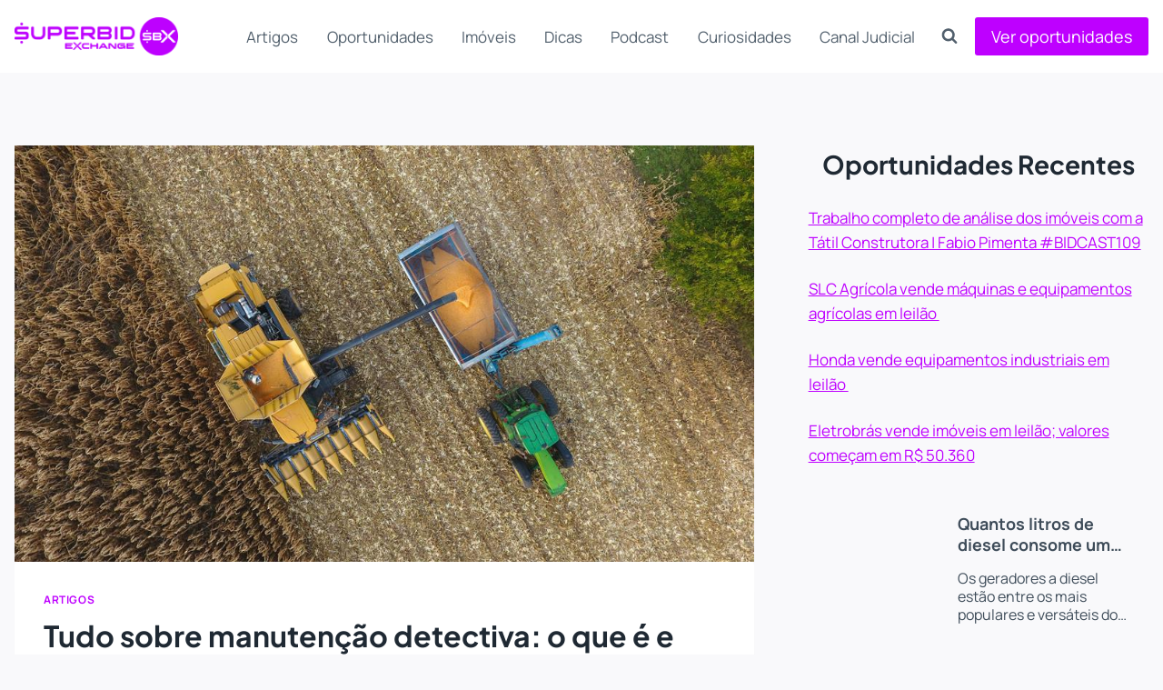

--- FILE ---
content_type: text/html; charset=UTF-8
request_url: https://blog.superbid.net/tudo-sobre-manutencao-detectiva/
body_size: 48819
content:
<!doctype html>
<html lang="pt-BR" class="no-js" itemtype="https://schema.org/Blog" itemscope>
<head><meta charset="UTF-8"><script>if(navigator.userAgent.match(/MSIE|Internet Explorer/i)||navigator.userAgent.match(/Trident\/7\..*?rv:11/i)){var href=document.location.href;if(!href.match(/[?&]nowprocket/)){if(href.indexOf("?")==-1){if(href.indexOf("#")==-1){document.location.href=href+"?nowprocket=1"}else{document.location.href=href.replace("#","?nowprocket=1#")}}else{if(href.indexOf("#")==-1){document.location.href=href+"&nowprocket=1"}else{document.location.href=href.replace("#","&nowprocket=1#")}}}}</script><script>(()=>{class RocketLazyLoadScripts{constructor(){this.v="2.0.4",this.userEvents=["keydown","keyup","mousedown","mouseup","mousemove","mouseover","mouseout","touchmove","touchstart","touchend","touchcancel","wheel","click","dblclick","input"],this.attributeEvents=["onblur","onclick","oncontextmenu","ondblclick","onfocus","onmousedown","onmouseenter","onmouseleave","onmousemove","onmouseout","onmouseover","onmouseup","onmousewheel","onscroll","onsubmit"]}async t(){this.i(),this.o(),/iP(ad|hone)/.test(navigator.userAgent)&&this.h(),this.u(),this.l(this),this.m(),this.k(this),this.p(this),this._(),await Promise.all([this.R(),this.L()]),this.lastBreath=Date.now(),this.S(this),this.P(),this.D(),this.O(),this.M(),await this.C(this.delayedScripts.normal),await this.C(this.delayedScripts.defer),await this.C(this.delayedScripts.async),await this.T(),await this.F(),await this.j(),await this.A(),window.dispatchEvent(new Event("rocket-allScriptsLoaded")),this.everythingLoaded=!0,this.lastTouchEnd&&await new Promise(t=>setTimeout(t,500-Date.now()+this.lastTouchEnd)),this.I(),this.H(),this.U(),this.W()}i(){this.CSPIssue=sessionStorage.getItem("rocketCSPIssue"),document.addEventListener("securitypolicyviolation",t=>{this.CSPIssue||"script-src-elem"!==t.violatedDirective||"data"!==t.blockedURI||(this.CSPIssue=!0,sessionStorage.setItem("rocketCSPIssue",!0))},{isRocket:!0})}o(){window.addEventListener("pageshow",t=>{this.persisted=t.persisted,this.realWindowLoadedFired=!0},{isRocket:!0}),window.addEventListener("pagehide",()=>{this.onFirstUserAction=null},{isRocket:!0})}h(){let t;function e(e){t=e}window.addEventListener("touchstart",e,{isRocket:!0}),window.addEventListener("touchend",function i(o){o.changedTouches[0]&&t.changedTouches[0]&&Math.abs(o.changedTouches[0].pageX-t.changedTouches[0].pageX)<10&&Math.abs(o.changedTouches[0].pageY-t.changedTouches[0].pageY)<10&&o.timeStamp-t.timeStamp<200&&(window.removeEventListener("touchstart",e,{isRocket:!0}),window.removeEventListener("touchend",i,{isRocket:!0}),"INPUT"===o.target.tagName&&"text"===o.target.type||(o.target.dispatchEvent(new TouchEvent("touchend",{target:o.target,bubbles:!0})),o.target.dispatchEvent(new MouseEvent("mouseover",{target:o.target,bubbles:!0})),o.target.dispatchEvent(new PointerEvent("click",{target:o.target,bubbles:!0,cancelable:!0,detail:1,clientX:o.changedTouches[0].clientX,clientY:o.changedTouches[0].clientY})),event.preventDefault()))},{isRocket:!0})}q(t){this.userActionTriggered||("mousemove"!==t.type||this.firstMousemoveIgnored?"keyup"===t.type||"mouseover"===t.type||"mouseout"===t.type||(this.userActionTriggered=!0,this.onFirstUserAction&&this.onFirstUserAction()):this.firstMousemoveIgnored=!0),"click"===t.type&&t.preventDefault(),t.stopPropagation(),t.stopImmediatePropagation(),"touchstart"===this.lastEvent&&"touchend"===t.type&&(this.lastTouchEnd=Date.now()),"click"===t.type&&(this.lastTouchEnd=0),this.lastEvent=t.type,t.composedPath&&t.composedPath()[0].getRootNode()instanceof ShadowRoot&&(t.rocketTarget=t.composedPath()[0]),this.savedUserEvents.push(t)}u(){this.savedUserEvents=[],this.userEventHandler=this.q.bind(this),this.userEvents.forEach(t=>window.addEventListener(t,this.userEventHandler,{passive:!1,isRocket:!0})),document.addEventListener("visibilitychange",this.userEventHandler,{isRocket:!0})}U(){this.userEvents.forEach(t=>window.removeEventListener(t,this.userEventHandler,{passive:!1,isRocket:!0})),document.removeEventListener("visibilitychange",this.userEventHandler,{isRocket:!0}),this.savedUserEvents.forEach(t=>{(t.rocketTarget||t.target).dispatchEvent(new window[t.constructor.name](t.type,t))})}m(){const t="return false",e=Array.from(this.attributeEvents,t=>"data-rocket-"+t),i="["+this.attributeEvents.join("],[")+"]",o="[data-rocket-"+this.attributeEvents.join("],[data-rocket-")+"]",s=(e,i,o)=>{o&&o!==t&&(e.setAttribute("data-rocket-"+i,o),e["rocket"+i]=new Function("event",o),e.setAttribute(i,t))};new MutationObserver(t=>{for(const n of t)"attributes"===n.type&&(n.attributeName.startsWith("data-rocket-")||this.everythingLoaded?n.attributeName.startsWith("data-rocket-")&&this.everythingLoaded&&this.N(n.target,n.attributeName.substring(12)):s(n.target,n.attributeName,n.target.getAttribute(n.attributeName))),"childList"===n.type&&n.addedNodes.forEach(t=>{if(t.nodeType===Node.ELEMENT_NODE)if(this.everythingLoaded)for(const i of[t,...t.querySelectorAll(o)])for(const t of i.getAttributeNames())e.includes(t)&&this.N(i,t.substring(12));else for(const e of[t,...t.querySelectorAll(i)])for(const t of e.getAttributeNames())this.attributeEvents.includes(t)&&s(e,t,e.getAttribute(t))})}).observe(document,{subtree:!0,childList:!0,attributeFilter:[...this.attributeEvents,...e]})}I(){this.attributeEvents.forEach(t=>{document.querySelectorAll("[data-rocket-"+t+"]").forEach(e=>{this.N(e,t)})})}N(t,e){const i=t.getAttribute("data-rocket-"+e);i&&(t.setAttribute(e,i),t.removeAttribute("data-rocket-"+e))}k(t){Object.defineProperty(HTMLElement.prototype,"onclick",{get(){return this.rocketonclick||null},set(e){this.rocketonclick=e,this.setAttribute(t.everythingLoaded?"onclick":"data-rocket-onclick","this.rocketonclick(event)")}})}S(t){function e(e,i){let o=e[i];e[i]=null,Object.defineProperty(e,i,{get:()=>o,set(s){t.everythingLoaded?o=s:e["rocket"+i]=o=s}})}e(document,"onreadystatechange"),e(window,"onload"),e(window,"onpageshow");try{Object.defineProperty(document,"readyState",{get:()=>t.rocketReadyState,set(e){t.rocketReadyState=e},configurable:!0}),document.readyState="loading"}catch(t){console.log("WPRocket DJE readyState conflict, bypassing")}}l(t){this.originalAddEventListener=EventTarget.prototype.addEventListener,this.originalRemoveEventListener=EventTarget.prototype.removeEventListener,this.savedEventListeners=[],EventTarget.prototype.addEventListener=function(e,i,o){o&&o.isRocket||!t.B(e,this)&&!t.userEvents.includes(e)||t.B(e,this)&&!t.userActionTriggered||e.startsWith("rocket-")||t.everythingLoaded?t.originalAddEventListener.call(this,e,i,o):(t.savedEventListeners.push({target:this,remove:!1,type:e,func:i,options:o}),"mouseenter"!==e&&"mouseleave"!==e||t.originalAddEventListener.call(this,e,t.savedUserEvents.push,o))},EventTarget.prototype.removeEventListener=function(e,i,o){o&&o.isRocket||!t.B(e,this)&&!t.userEvents.includes(e)||t.B(e,this)&&!t.userActionTriggered||e.startsWith("rocket-")||t.everythingLoaded?t.originalRemoveEventListener.call(this,e,i,o):t.savedEventListeners.push({target:this,remove:!0,type:e,func:i,options:o})}}J(t,e){this.savedEventListeners=this.savedEventListeners.filter(i=>{let o=i.type,s=i.target||window;return e!==o||t!==s||(this.B(o,s)&&(i.type="rocket-"+o),this.$(i),!1)})}H(){EventTarget.prototype.addEventListener=this.originalAddEventListener,EventTarget.prototype.removeEventListener=this.originalRemoveEventListener,this.savedEventListeners.forEach(t=>this.$(t))}$(t){t.remove?this.originalRemoveEventListener.call(t.target,t.type,t.func,t.options):this.originalAddEventListener.call(t.target,t.type,t.func,t.options)}p(t){let e;function i(e){return t.everythingLoaded?e:e.split(" ").map(t=>"load"===t||t.startsWith("load.")?"rocket-jquery-load":t).join(" ")}function o(o){function s(e){const s=o.fn[e];o.fn[e]=o.fn.init.prototype[e]=function(){return this[0]===window&&t.userActionTriggered&&("string"==typeof arguments[0]||arguments[0]instanceof String?arguments[0]=i(arguments[0]):"object"==typeof arguments[0]&&Object.keys(arguments[0]).forEach(t=>{const e=arguments[0][t];delete arguments[0][t],arguments[0][i(t)]=e})),s.apply(this,arguments),this}}if(o&&o.fn&&!t.allJQueries.includes(o)){const e={DOMContentLoaded:[],"rocket-DOMContentLoaded":[]};for(const t in e)document.addEventListener(t,()=>{e[t].forEach(t=>t())},{isRocket:!0});o.fn.ready=o.fn.init.prototype.ready=function(i){function s(){parseInt(o.fn.jquery)>2?setTimeout(()=>i.bind(document)(o)):i.bind(document)(o)}return"function"==typeof i&&(t.realDomReadyFired?!t.userActionTriggered||t.fauxDomReadyFired?s():e["rocket-DOMContentLoaded"].push(s):e.DOMContentLoaded.push(s)),o([])},s("on"),s("one"),s("off"),t.allJQueries.push(o)}e=o}t.allJQueries=[],o(window.jQuery),Object.defineProperty(window,"jQuery",{get:()=>e,set(t){o(t)}})}P(){const t=new Map;document.write=document.writeln=function(e){const i=document.currentScript,o=document.createRange(),s=i.parentElement;let n=t.get(i);void 0===n&&(n=i.nextSibling,t.set(i,n));const c=document.createDocumentFragment();o.setStart(c,0),c.appendChild(o.createContextualFragment(e)),s.insertBefore(c,n)}}async R(){return new Promise(t=>{this.userActionTriggered?t():this.onFirstUserAction=t})}async L(){return new Promise(t=>{document.addEventListener("DOMContentLoaded",()=>{this.realDomReadyFired=!0,t()},{isRocket:!0})})}async j(){return this.realWindowLoadedFired?Promise.resolve():new Promise(t=>{window.addEventListener("load",t,{isRocket:!0})})}M(){this.pendingScripts=[];this.scriptsMutationObserver=new MutationObserver(t=>{for(const e of t)e.addedNodes.forEach(t=>{"SCRIPT"!==t.tagName||t.noModule||t.isWPRocket||this.pendingScripts.push({script:t,promise:new Promise(e=>{const i=()=>{const i=this.pendingScripts.findIndex(e=>e.script===t);i>=0&&this.pendingScripts.splice(i,1),e()};t.addEventListener("load",i,{isRocket:!0}),t.addEventListener("error",i,{isRocket:!0}),setTimeout(i,1e3)})})})}),this.scriptsMutationObserver.observe(document,{childList:!0,subtree:!0})}async F(){await this.X(),this.pendingScripts.length?(await this.pendingScripts[0].promise,await this.F()):this.scriptsMutationObserver.disconnect()}D(){this.delayedScripts={normal:[],async:[],defer:[]},document.querySelectorAll("script[type$=rocketlazyloadscript]").forEach(t=>{t.hasAttribute("data-rocket-src")?t.hasAttribute("async")&&!1!==t.async?this.delayedScripts.async.push(t):t.hasAttribute("defer")&&!1!==t.defer||"module"===t.getAttribute("data-rocket-type")?this.delayedScripts.defer.push(t):this.delayedScripts.normal.push(t):this.delayedScripts.normal.push(t)})}async _(){await this.L();let t=[];document.querySelectorAll("script[type$=rocketlazyloadscript][data-rocket-src]").forEach(e=>{let i=e.getAttribute("data-rocket-src");if(i&&!i.startsWith("data:")){i.startsWith("//")&&(i=location.protocol+i);try{const o=new URL(i).origin;o!==location.origin&&t.push({src:o,crossOrigin:e.crossOrigin||"module"===e.getAttribute("data-rocket-type")})}catch(t){}}}),t=[...new Map(t.map(t=>[JSON.stringify(t),t])).values()],this.Y(t,"preconnect")}async G(t){if(await this.K(),!0!==t.noModule||!("noModule"in HTMLScriptElement.prototype))return new Promise(e=>{let i;function o(){(i||t).setAttribute("data-rocket-status","executed"),e()}try{if(navigator.userAgent.includes("Firefox/")||""===navigator.vendor||this.CSPIssue)i=document.createElement("script"),[...t.attributes].forEach(t=>{let e=t.nodeName;"type"!==e&&("data-rocket-type"===e&&(e="type"),"data-rocket-src"===e&&(e="src"),i.setAttribute(e,t.nodeValue))}),t.text&&(i.text=t.text),t.nonce&&(i.nonce=t.nonce),i.hasAttribute("src")?(i.addEventListener("load",o,{isRocket:!0}),i.addEventListener("error",()=>{i.setAttribute("data-rocket-status","failed-network"),e()},{isRocket:!0}),setTimeout(()=>{i.isConnected||e()},1)):(i.text=t.text,o()),i.isWPRocket=!0,t.parentNode.replaceChild(i,t);else{const i=t.getAttribute("data-rocket-type"),s=t.getAttribute("data-rocket-src");i?(t.type=i,t.removeAttribute("data-rocket-type")):t.removeAttribute("type"),t.addEventListener("load",o,{isRocket:!0}),t.addEventListener("error",i=>{this.CSPIssue&&i.target.src.startsWith("data:")?(console.log("WPRocket: CSP fallback activated"),t.removeAttribute("src"),this.G(t).then(e)):(t.setAttribute("data-rocket-status","failed-network"),e())},{isRocket:!0}),s?(t.fetchPriority="high",t.removeAttribute("data-rocket-src"),t.src=s):t.src="data:text/javascript;base64,"+window.btoa(unescape(encodeURIComponent(t.text)))}}catch(i){t.setAttribute("data-rocket-status","failed-transform"),e()}});t.setAttribute("data-rocket-status","skipped")}async C(t){const e=t.shift();return e?(e.isConnected&&await this.G(e),this.C(t)):Promise.resolve()}O(){this.Y([...this.delayedScripts.normal,...this.delayedScripts.defer,...this.delayedScripts.async],"preload")}Y(t,e){this.trash=this.trash||[];let i=!0;var o=document.createDocumentFragment();t.forEach(t=>{const s=t.getAttribute&&t.getAttribute("data-rocket-src")||t.src;if(s&&!s.startsWith("data:")){const n=document.createElement("link");n.href=s,n.rel=e,"preconnect"!==e&&(n.as="script",n.fetchPriority=i?"high":"low"),t.getAttribute&&"module"===t.getAttribute("data-rocket-type")&&(n.crossOrigin=!0),t.crossOrigin&&(n.crossOrigin=t.crossOrigin),t.integrity&&(n.integrity=t.integrity),t.nonce&&(n.nonce=t.nonce),o.appendChild(n),this.trash.push(n),i=!1}}),document.head.appendChild(o)}W(){this.trash.forEach(t=>t.remove())}async T(){try{document.readyState="interactive"}catch(t){}this.fauxDomReadyFired=!0;try{await this.K(),this.J(document,"readystatechange"),document.dispatchEvent(new Event("rocket-readystatechange")),await this.K(),document.rocketonreadystatechange&&document.rocketonreadystatechange(),await this.K(),this.J(document,"DOMContentLoaded"),document.dispatchEvent(new Event("rocket-DOMContentLoaded")),await this.K(),this.J(window,"DOMContentLoaded"),window.dispatchEvent(new Event("rocket-DOMContentLoaded"))}catch(t){console.error(t)}}async A(){try{document.readyState="complete"}catch(t){}try{await this.K(),this.J(document,"readystatechange"),document.dispatchEvent(new Event("rocket-readystatechange")),await this.K(),document.rocketonreadystatechange&&document.rocketonreadystatechange(),await this.K(),this.J(window,"load"),window.dispatchEvent(new Event("rocket-load")),await this.K(),window.rocketonload&&window.rocketonload(),await this.K(),this.allJQueries.forEach(t=>t(window).trigger("rocket-jquery-load")),await this.K(),this.J(window,"pageshow");const t=new Event("rocket-pageshow");t.persisted=this.persisted,window.dispatchEvent(t),await this.K(),window.rocketonpageshow&&window.rocketonpageshow({persisted:this.persisted})}catch(t){console.error(t)}}async K(){Date.now()-this.lastBreath>45&&(await this.X(),this.lastBreath=Date.now())}async X(){return document.hidden?new Promise(t=>setTimeout(t)):new Promise(t=>requestAnimationFrame(t))}B(t,e){return e===document&&"readystatechange"===t||(e===document&&"DOMContentLoaded"===t||(e===window&&"DOMContentLoaded"===t||(e===window&&"load"===t||e===window&&"pageshow"===t)))}static run(){(new RocketLazyLoadScripts).t()}}RocketLazyLoadScripts.run()})();</script>
	
	<meta name="viewport" content="width=device-width, initial-scale=1, minimum-scale=1">
	<meta name='robots' content='index, follow, max-image-preview:large, max-snippet:-1, max-video-preview:-1' />
	<style></style>
	
<!-- Google Tag Manager for WordPress by gtm4wp.com -->
<script data-cfasync="false" data-pagespeed-no-defer>
	var gtm4wp_datalayer_name = "dataLayer";
	var dataLayer = dataLayer || [];
</script>
<!-- End Google Tag Manager for WordPress by gtm4wp.com -->
	<!-- This site is optimized with the Yoast SEO plugin v26.8 - https://yoast.com/product/yoast-seo-wordpress/ -->
	<title>Tudo sobre manutenção detectiva | Blog da Superbid</title>
<link crossorigin data-rocket-preload as="font" href="https://blog.superbid.net/wp-content/fonts/manrope/xn7gYHE41ni1AdIRggexSg.woff2" rel="preload">
<link crossorigin data-rocket-preload as="font" href="https://blog.superbid.net/wp-content/fonts/plus-jakarta-sans/LDIbaomQNQcsA88c7O9yZ4KMCoOg4IA6-91aHEjcWuA_Tkn9TR_V.woff2" rel="preload">
<style id="wpr-usedcss">img:is([sizes=auto i],[sizes^="auto," i]){contain-intrinsic-size:3000px 1500px}.kb-buttons-wrap{display:flex;flex-wrap:wrap;align-items:center;justify-content:center;gap:var(--global-kb-gap-xs,.5rem)}.kb-button{z-index:1;position:relative;overflow:hidden;display:inline-flex;text-align:center;align-items:center;justify-content:center}.kb-button.wp-block-button__link{width:auto;height:auto}.kb-button.kt-btn-width-type-full{flex:1 0 fit-content;width:100%}.wp-block-kadence-advancedbtn .kb-button:not(.specificity):not(.extra-specificity){text-decoration:none}.kb-button:not(.kb-btn-global-inherit){border:0 solid transparent;padding:.4em 1em;cursor:pointer;font-size:1.125rem;border-radius:3px;transition:all .3s ease-in-out;box-shadow:none}.kb-button:not(.kb-btn-global-inherit):hover{box-shadow:none}.kb-button.kb-btn-global-fill{border:0 solid transparent;border-radius:3px;background:var(--global-palette-btn-bg,#3633e1);color:var(--global-palette-btn,#fff)}.kb-button.kb-btn-global-fill:hover{color:var(--global-palette-btn-hover,#fff);background:var(--global-palette-btn-bg-hover,#2f2ffc)}.kb-button.kb-btn-global-fill:focus{color:var(--global-palette-btn-hover,#fff);background:var(--global-palette-btn-bg-hover,#2f2ffc)}.kb-button::before{position:absolute;content:"";top:0;right:0;bottom:0;left:0;z-index:-1;opacity:0;background:rgba(0,0,0,0)}.kb-button:focus::before,.kb-button:hover::before{opacity:1}.kb-button.kt-btn-has-svg-true{gap:.5em;display:inline-flex}.wp-block-kadence-advancedbtn .kb-svg-icon-wrap{display:inline-flex;justify-content:center;align-items:center}.wp-block-kadence-advancedbtn .kb-svg-icon-wrap svg{width:1em;height:1em}.kt-block-spacer{position:relative;height:60px}.wp-block-kadence-spacer.aligncenter{width:100%}.kb-row-layout-wrap{position:relative;border:0 solid transparent}.kb-row-layout-wrap:before{clear:both;display:table;content:""}.kt-row-column-wrap{display:grid;grid-template-columns:minmax(0,1fr);gap:var(--global-row-gutter-md,2rem) var(--global-row-gutter-md,2rem);grid-auto-rows:minmax(min-content,max-content);z-index:1;position:relative}.kt-row-has-bg>.kt-row-column-wrap{padding-left:var(--global-content-edge-padding,15px);padding-right:var(--global-content-edge-padding,15px)}.alignfull>.kt-row-column-wrap{padding-left:var(--global-content-edge-padding,15px);padding-right:var(--global-content-edge-padding,15px)}.entry-content .wp-block-kadence-rowlayout.alignfull,.entry-content .wp-block-kadence-rowlayout.alignwide{text-align:inherit;margin-bottom:0}.kb-row-layout-wrap>.kb-blocks-bg-slider .splide__list,.kb-row-layout-wrap>.kb-blocks-bg-slider .splide__slide,.kb-row-layout-wrap>.kb-blocks-bg-slider .splide__track,.kt-row-layout-inner>.kb-blocks-bg-slider .splide__list,.kt-row-layout-inner>.kb-blocks-bg-slider .splide__slide,.kt-row-layout-inner>.kb-blocks-bg-slider .splide__track{height:100%}.kb-row-layout-wrap>.kb-blocks-bg-slider .splide__list,.kt-row-layout-inner>.kb-blocks-bg-slider .splide__list{height:100%!important}.kb-row-layout-wrap>.kb-blocks-bg-slider .kb-blocks-bg-slider-init:not(.splide-initialized) .kb-bg-slide-contain,.kt-row-layout-inner>.kb-blocks-bg-slider .kb-blocks-bg-slider-init:not(.splide-initialized) .kb-bg-slide-contain{display:none}.kb-row-layout-wrap>.kb-blocks-bg-slider .kb-blocks-bg-slider-init:not(.splide-initialized) .kb-bg-slide-contain:first-child,.kt-row-layout-inner>.kb-blocks-bg-slider .kb-blocks-bg-slider-init:not(.splide-initialized) .kb-bg-slide-contain:first-child{display:block}.kb-blocks-bg-slider-init.splide .splide__pagination{bottom:10px}.kb-blocks-bg-slider-init.splide .splide__arrow{z-index:100}.wp-block-kadence-rowlayout .kb-blocks-bg-slider .splide-arrow{z-index:1000}:where(.kb-row-layout-wrap:has(.wp-block-kadence-navigation)){z-index:49}:where(header .kb-row-layout-wrap:has(.wp-block-kadence-navigation)){z-index:1000}.wp-block-kadence-column{display:flex;flex-direction:column;z-index:1;min-width:0;min-height:0}.kt-inside-inner-col{flex-direction:column;border:0 solid transparent;position:relative;transition:all .3s ease}body.admin-bar{--kb-admin-bar-visible:34px}@media screen and (max-width:782px){body.admin-bar{--kb-admin-bar-visible:46px}}img.emoji{display:inline!important;border:none!important;box-shadow:none!important;height:1em!important;width:1em!important;margin:0 .07em!important;vertical-align:-.1em!important;background:0 0!important;padding:0!important}.wp-block-button__link{align-content:center;box-sizing:border-box;cursor:pointer;display:inline-block;height:100%;text-align:center;word-break:break-word}.wp-block-button__link.aligncenter{text-align:center}:where(.wp-block-button__link){border-radius:9999px;box-shadow:none;padding:calc(.667em + 2px) calc(1.333em + 2px);text-decoration:none}:root :where(.wp-block-button .wp-block-button__link.is-style-outline),:root :where(.wp-block-button.is-style-outline>.wp-block-button__link){border:2px solid;padding:.667em 1.333em}:root :where(.wp-block-button .wp-block-button__link.is-style-outline:not(.has-text-color)),:root :where(.wp-block-button.is-style-outline>.wp-block-button__link:not(.has-text-color)){color:currentColor}:root :where(.wp-block-button .wp-block-button__link.is-style-outline:not(.has-background)),:root :where(.wp-block-button.is-style-outline>.wp-block-button__link:not(.has-background)){background-color:initial;background-image:none}:where(.wp-block-calendar table:not(.has-background) th){background:#ddd}:where(.wp-block-columns){margin-bottom:1.75em}:where(.wp-block-columns.has-background){padding:1.25em 2.375em}:where(.wp-block-post-comments input[type=submit]){border:none}:where(.wp-block-cover-image:not(.has-text-color)),:where(.wp-block-cover:not(.has-text-color)){color:#fff}:where(.wp-block-cover-image.is-light:not(.has-text-color)),:where(.wp-block-cover.is-light:not(.has-text-color)){color:#000}:root :where(.wp-block-cover h1:not(.has-text-color)),:root :where(.wp-block-cover h2:not(.has-text-color)),:root :where(.wp-block-cover h3:not(.has-text-color)),:root :where(.wp-block-cover h4:not(.has-text-color)),:root :where(.wp-block-cover h5:not(.has-text-color)),:root :where(.wp-block-cover h6:not(.has-text-color)),:root :where(.wp-block-cover p:not(.has-text-color)){color:inherit}.wp-block-embed{overflow-wrap:break-word}.wp-block-embed :where(figcaption){margin-bottom:1em;margin-top:.5em}.wp-block-embed iframe{max-width:100%}.wp-block-embed__wrapper{position:relative}.wp-embed-responsive .wp-has-aspect-ratio .wp-block-embed__wrapper:before{content:"";display:block;padding-top:50%}.wp-embed-responsive .wp-has-aspect-ratio iframe{bottom:0;height:100%;left:0;position:absolute;right:0;top:0;width:100%}.wp-embed-responsive .wp-embed-aspect-16-9 .wp-block-embed__wrapper:before{padding-top:56.25%}:where(.wp-block-file){margin-bottom:1.5em}:where(.wp-block-file__button){border-radius:2em;display:inline-block;padding:.5em 1em}:where(.wp-block-file__button):is(a):active,:where(.wp-block-file__button):is(a):focus,:where(.wp-block-file__button):is(a):hover,:where(.wp-block-file__button):is(a):visited{box-shadow:none;color:#fff;opacity:.85;text-decoration:none}:where(.wp-block-group.wp-block-group-is-layout-constrained){position:relative}.wp-block-image>a,.wp-block-image>figure>a{display:inline-block}.wp-block-image img{box-sizing:border-box;height:auto;max-width:100%;vertical-align:bottom}@media not (prefers-reduced-motion){.wp-block-image img.hide{visibility:hidden}.wp-block-image img.show{animation:.4s show-content-image}}.wp-block-image.aligncenter{text-align:center}.wp-block-image.alignfull>a,.wp-block-image.alignwide>a{width:100%}.wp-block-image.alignfull img,.wp-block-image.alignwide img{height:auto;width:100%}.wp-block-image .aligncenter,.wp-block-image.aligncenter{display:table}.wp-block-image .aligncenter>figcaption,.wp-block-image.aligncenter>figcaption{caption-side:bottom;display:table-caption}.wp-block-image .aligncenter{margin-left:auto;margin-right:auto}.wp-block-image :where(figcaption){margin-bottom:1em;margin-top:.5em}:root :where(.wp-block-image.is-style-rounded img,.wp-block-image .is-style-rounded img){border-radius:9999px}.wp-block-image figure{margin:0}@keyframes show-content-image{0%{visibility:hidden}99%{visibility:hidden}to{visibility:visible}}:where(.wp-block-latest-comments:not([style*=line-height] .wp-block-latest-comments__comment)){line-height:1.1}:where(.wp-block-latest-comments:not([style*=line-height] .wp-block-latest-comments__comment-excerpt p)){line-height:1.8}.wp-block-latest-posts{box-sizing:border-box}.wp-block-latest-posts.wp-block-latest-posts__list{list-style:none}.wp-block-latest-posts.wp-block-latest-posts__list li{clear:both;overflow-wrap:break-word}:root :where(.wp-block-latest-posts.is-grid){padding:0}:root :where(.wp-block-latest-posts.wp-block-latest-posts__list){padding-left:0}ul{box-sizing:border-box}:root :where(.wp-block-list.has-background){padding:1.25em 2.375em}:where(.wp-block-navigation.has-background .wp-block-navigation-item a:not(.wp-element-button)),:where(.wp-block-navigation.has-background .wp-block-navigation-submenu a:not(.wp-element-button)){padding:.5em 1em}:where(.wp-block-navigation .wp-block-navigation__submenu-container .wp-block-navigation-item a:not(.wp-element-button)),:where(.wp-block-navigation .wp-block-navigation__submenu-container .wp-block-navigation-submenu a:not(.wp-element-button)),:where(.wp-block-navigation .wp-block-navigation__submenu-container .wp-block-navigation-submenu button.wp-block-navigation-item__content),:where(.wp-block-navigation .wp-block-navigation__submenu-container .wp-block-pages-list__item button.wp-block-navigation-item__content){padding:.5em 1em}:root :where(p.has-background){padding:1.25em 2.375em}:where(p.has-text-color:not(.has-link-color)) a{color:inherit}:where(.wp-block-post-comments-form) input:not([type=submit]),:where(.wp-block-post-comments-form) textarea{border:1px solid #949494;font-family:inherit;font-size:1em}:where(.wp-block-post-comments-form) input:where(:not([type=submit]):not([type=checkbox])),:where(.wp-block-post-comments-form) textarea{padding:calc(.667em + 2px)}:where(.wp-block-post-excerpt){box-sizing:border-box;margin-bottom:var(--wp--style--block-gap);margin-top:var(--wp--style--block-gap)}:where(.wp-block-preformatted.has-background){padding:1.25em 2.375em}.wp-block-quote{box-sizing:border-box}.wp-block-quote{overflow-wrap:break-word}:where(.wp-block-search__button){border:1px solid #ccc;padding:6px 10px}:where(.wp-block-search__input){font-family:inherit;font-size:inherit;font-style:inherit;font-weight:inherit;letter-spacing:inherit;line-height:inherit;text-transform:inherit}:where(.wp-block-search__button-inside .wp-block-search__inside-wrapper){border:1px solid #949494;box-sizing:border-box;padding:4px}:where(.wp-block-search__button-inside .wp-block-search__inside-wrapper) .wp-block-search__input{border:none;border-radius:0;padding:0 4px}:where(.wp-block-search__button-inside .wp-block-search__inside-wrapper) .wp-block-search__input:focus{outline:0}:where(.wp-block-search__button-inside .wp-block-search__inside-wrapper) :where(.wp-block-search__button){padding:4px 8px}:root :where(.wp-block-separator.is-style-dots){height:auto;line-height:1;text-align:center}:root :where(.wp-block-separator.is-style-dots):before{color:currentColor;content:"···";font-family:serif;font-size:1.5em;letter-spacing:2em;padding-left:2em}:root :where(.wp-block-site-logo.is-style-rounded){border-radius:9999px}:where(.wp-block-social-links:not(.is-style-logos-only)) .wp-social-link{background-color:#f0f0f0;color:#444}:where(.wp-block-social-links:not(.is-style-logos-only)) .wp-social-link-amazon{background-color:#f90;color:#fff}:where(.wp-block-social-links:not(.is-style-logos-only)) .wp-social-link-bandcamp{background-color:#1ea0c3;color:#fff}:where(.wp-block-social-links:not(.is-style-logos-only)) .wp-social-link-behance{background-color:#0757fe;color:#fff}:where(.wp-block-social-links:not(.is-style-logos-only)) .wp-social-link-bluesky{background-color:#0a7aff;color:#fff}:where(.wp-block-social-links:not(.is-style-logos-only)) .wp-social-link-codepen{background-color:#1e1f26;color:#fff}:where(.wp-block-social-links:not(.is-style-logos-only)) .wp-social-link-deviantart{background-color:#02e49b;color:#fff}:where(.wp-block-social-links:not(.is-style-logos-only)) .wp-social-link-discord{background-color:#5865f2;color:#fff}:where(.wp-block-social-links:not(.is-style-logos-only)) .wp-social-link-dribbble{background-color:#e94c89;color:#fff}:where(.wp-block-social-links:not(.is-style-logos-only)) .wp-social-link-dropbox{background-color:#4280ff;color:#fff}:where(.wp-block-social-links:not(.is-style-logos-only)) .wp-social-link-etsy{background-color:#f45800;color:#fff}:where(.wp-block-social-links:not(.is-style-logos-only)) .wp-social-link-facebook{background-color:#0866ff;color:#fff}:where(.wp-block-social-links:not(.is-style-logos-only)) .wp-social-link-fivehundredpx{background-color:#000;color:#fff}:where(.wp-block-social-links:not(.is-style-logos-only)) .wp-social-link-flickr{background-color:#0461dd;color:#fff}:where(.wp-block-social-links:not(.is-style-logos-only)) .wp-social-link-foursquare{background-color:#e65678;color:#fff}:where(.wp-block-social-links:not(.is-style-logos-only)) .wp-social-link-github{background-color:#24292d;color:#fff}:where(.wp-block-social-links:not(.is-style-logos-only)) .wp-social-link-goodreads{background-color:#eceadd;color:#382110}:where(.wp-block-social-links:not(.is-style-logos-only)) .wp-social-link-google{background-color:#ea4434;color:#fff}:where(.wp-block-social-links:not(.is-style-logos-only)) .wp-social-link-gravatar{background-color:#1d4fc4;color:#fff}:where(.wp-block-social-links:not(.is-style-logos-only)) .wp-social-link-instagram{background-color:#f00075;color:#fff}:where(.wp-block-social-links:not(.is-style-logos-only)) .wp-social-link-lastfm{background-color:#e21b24;color:#fff}:where(.wp-block-social-links:not(.is-style-logos-only)) .wp-social-link-linkedin{background-color:#0d66c2;color:#fff}:where(.wp-block-social-links:not(.is-style-logos-only)) .wp-social-link-mastodon{background-color:#3288d4;color:#fff}:where(.wp-block-social-links:not(.is-style-logos-only)) .wp-social-link-medium{background-color:#000;color:#fff}:where(.wp-block-social-links:not(.is-style-logos-only)) .wp-social-link-meetup{background-color:#f6405f;color:#fff}:where(.wp-block-social-links:not(.is-style-logos-only)) .wp-social-link-patreon{background-color:#000;color:#fff}:where(.wp-block-social-links:not(.is-style-logos-only)) .wp-social-link-pinterest{background-color:#e60122;color:#fff}:where(.wp-block-social-links:not(.is-style-logos-only)) .wp-social-link-pocket{background-color:#ef4155;color:#fff}:where(.wp-block-social-links:not(.is-style-logos-only)) .wp-social-link-reddit{background-color:#ff4500;color:#fff}:where(.wp-block-social-links:not(.is-style-logos-only)) .wp-social-link-skype{background-color:#0478d7;color:#fff}:where(.wp-block-social-links:not(.is-style-logos-only)) .wp-social-link-snapchat{background-color:#fefc00;color:#fff;stroke:#000}:where(.wp-block-social-links:not(.is-style-logos-only)) .wp-social-link-soundcloud{background-color:#ff5600;color:#fff}:where(.wp-block-social-links:not(.is-style-logos-only)) .wp-social-link-spotify{background-color:#1bd760;color:#fff}:where(.wp-block-social-links:not(.is-style-logos-only)) .wp-social-link-telegram{background-color:#2aabee;color:#fff}:where(.wp-block-social-links:not(.is-style-logos-only)) .wp-social-link-threads{background-color:#000;color:#fff}:where(.wp-block-social-links:not(.is-style-logos-only)) .wp-social-link-tiktok{background-color:#000;color:#fff}:where(.wp-block-social-links:not(.is-style-logos-only)) .wp-social-link-tumblr{background-color:#011835;color:#fff}:where(.wp-block-social-links:not(.is-style-logos-only)) .wp-social-link-twitch{background-color:#6440a4;color:#fff}:where(.wp-block-social-links:not(.is-style-logos-only)) .wp-social-link-twitter{background-color:#1da1f2;color:#fff}:where(.wp-block-social-links:not(.is-style-logos-only)) .wp-social-link-vimeo{background-color:#1eb7ea;color:#fff}:where(.wp-block-social-links:not(.is-style-logos-only)) .wp-social-link-vk{background-color:#4680c2;color:#fff}:where(.wp-block-social-links:not(.is-style-logos-only)) .wp-social-link-wordpress{background-color:#3499cd;color:#fff}:where(.wp-block-social-links:not(.is-style-logos-only)) .wp-social-link-whatsapp{background-color:#25d366;color:#fff}:where(.wp-block-social-links:not(.is-style-logos-only)) .wp-social-link-x{background-color:#000;color:#fff}:where(.wp-block-social-links:not(.is-style-logos-only)) .wp-social-link-yelp{background-color:#d32422;color:#fff}:where(.wp-block-social-links:not(.is-style-logos-only)) .wp-social-link-youtube{background-color:red;color:#fff}:where(.wp-block-social-links.is-style-logos-only) .wp-social-link{background:0 0}:where(.wp-block-social-links.is-style-logos-only) .wp-social-link svg{height:1.25em;width:1.25em}:where(.wp-block-social-links.is-style-logos-only) .wp-social-link-amazon{color:#f90}:where(.wp-block-social-links.is-style-logos-only) .wp-social-link-bandcamp{color:#1ea0c3}:where(.wp-block-social-links.is-style-logos-only) .wp-social-link-behance{color:#0757fe}:where(.wp-block-social-links.is-style-logos-only) .wp-social-link-bluesky{color:#0a7aff}:where(.wp-block-social-links.is-style-logos-only) .wp-social-link-codepen{color:#1e1f26}:where(.wp-block-social-links.is-style-logos-only) .wp-social-link-deviantart{color:#02e49b}:where(.wp-block-social-links.is-style-logos-only) .wp-social-link-discord{color:#5865f2}:where(.wp-block-social-links.is-style-logos-only) .wp-social-link-dribbble{color:#e94c89}:where(.wp-block-social-links.is-style-logos-only) .wp-social-link-dropbox{color:#4280ff}:where(.wp-block-social-links.is-style-logos-only) .wp-social-link-etsy{color:#f45800}:where(.wp-block-social-links.is-style-logos-only) .wp-social-link-facebook{color:#0866ff}:where(.wp-block-social-links.is-style-logos-only) .wp-social-link-fivehundredpx{color:#000}:where(.wp-block-social-links.is-style-logos-only) .wp-social-link-flickr{color:#0461dd}:where(.wp-block-social-links.is-style-logos-only) .wp-social-link-foursquare{color:#e65678}:where(.wp-block-social-links.is-style-logos-only) .wp-social-link-github{color:#24292d}:where(.wp-block-social-links.is-style-logos-only) .wp-social-link-goodreads{color:#382110}:where(.wp-block-social-links.is-style-logos-only) .wp-social-link-google{color:#ea4434}:where(.wp-block-social-links.is-style-logos-only) .wp-social-link-gravatar{color:#1d4fc4}:where(.wp-block-social-links.is-style-logos-only) .wp-social-link-instagram{color:#f00075}:where(.wp-block-social-links.is-style-logos-only) .wp-social-link-lastfm{color:#e21b24}:where(.wp-block-social-links.is-style-logos-only) .wp-social-link-linkedin{color:#0d66c2}:where(.wp-block-social-links.is-style-logos-only) .wp-social-link-mastodon{color:#3288d4}:where(.wp-block-social-links.is-style-logos-only) .wp-social-link-medium{color:#000}:where(.wp-block-social-links.is-style-logos-only) .wp-social-link-meetup{color:#f6405f}:where(.wp-block-social-links.is-style-logos-only) .wp-social-link-patreon{color:#000}:where(.wp-block-social-links.is-style-logos-only) .wp-social-link-pinterest{color:#e60122}:where(.wp-block-social-links.is-style-logos-only) .wp-social-link-pocket{color:#ef4155}:where(.wp-block-social-links.is-style-logos-only) .wp-social-link-reddit{color:#ff4500}:where(.wp-block-social-links.is-style-logos-only) .wp-social-link-skype{color:#0478d7}:where(.wp-block-social-links.is-style-logos-only) .wp-social-link-snapchat{color:#fff;stroke:#000}:where(.wp-block-social-links.is-style-logos-only) .wp-social-link-soundcloud{color:#ff5600}:where(.wp-block-social-links.is-style-logos-only) .wp-social-link-spotify{color:#1bd760}:where(.wp-block-social-links.is-style-logos-only) .wp-social-link-telegram{color:#2aabee}:where(.wp-block-social-links.is-style-logos-only) .wp-social-link-threads{color:#000}:where(.wp-block-social-links.is-style-logos-only) .wp-social-link-tiktok{color:#000}:where(.wp-block-social-links.is-style-logos-only) .wp-social-link-tumblr{color:#011835}:where(.wp-block-social-links.is-style-logos-only) .wp-social-link-twitch{color:#6440a4}:where(.wp-block-social-links.is-style-logos-only) .wp-social-link-twitter{color:#1da1f2}:where(.wp-block-social-links.is-style-logos-only) .wp-social-link-vimeo{color:#1eb7ea}:where(.wp-block-social-links.is-style-logos-only) .wp-social-link-vk{color:#4680c2}:where(.wp-block-social-links.is-style-logos-only) .wp-social-link-whatsapp{color:#25d366}:where(.wp-block-social-links.is-style-logos-only) .wp-social-link-wordpress{color:#3499cd}:where(.wp-block-social-links.is-style-logos-only) .wp-social-link-x{color:#000}:where(.wp-block-social-links.is-style-logos-only) .wp-social-link-yelp{color:#d32422}:where(.wp-block-social-links.is-style-logos-only) .wp-social-link-youtube{color:red}:root :where(.wp-block-social-links .wp-social-link a){padding:.25em}:root :where(.wp-block-social-links.is-style-logos-only .wp-social-link a){padding:0}:root :where(.wp-block-social-links.is-style-pill-shape .wp-social-link a){padding-left:.6666666667em;padding-right:.6666666667em}:root :where(.wp-block-tag-cloud.is-style-outline){display:flex;flex-wrap:wrap;gap:1ch}:root :where(.wp-block-tag-cloud.is-style-outline a){border:1px solid;font-size:unset!important;margin-right:0;padding:1ch 2ch;text-decoration:none!important}:root :where(.wp-block-table-of-contents){box-sizing:border-box}:where(.wp-block-term-description){box-sizing:border-box;margin-bottom:var(--wp--style--block-gap);margin-top:var(--wp--style--block-gap)}:where(pre.wp-block-verse){font-family:inherit}.entry-content{counter-reset:footnotes}:root{--wp--preset--font-size--normal:16px;--wp--preset--font-size--huge:42px}.has-text-align-center{text-align:center}.aligncenter{clear:both}.screen-reader-text{border:0;clip-path:inset(50%);height:1px;margin:-1px;overflow:hidden;padding:0;position:absolute;width:1px;word-wrap:normal!important}.screen-reader-text:focus{background-color:#ddd;clip-path:none;color:#444;display:block;font-size:1em;height:auto;left:5px;line-height:normal;padding:15px 23px 14px;text-decoration:none;top:5px;width:auto;z-index:100000}html :where(.has-border-color){border-style:solid}html :where([style*=border-top-color]){border-top-style:solid}html :where([style*=border-right-color]){border-right-style:solid}html :where([style*=border-bottom-color]){border-bottom-style:solid}html :where([style*=border-left-color]){border-left-style:solid}html :where([style*=border-width]){border-style:solid}html :where([style*=border-top-width]){border-top-style:solid}html :where([style*=border-right-width]){border-right-style:solid}html :where([style*=border-bottom-width]){border-bottom-style:solid}html :where([style*=border-left-width]){border-left-style:solid}html :where(img[class*=wp-image-]){height:auto;max-width:100%}:where(figure){margin:0 0 1em}html :where(.is-position-sticky){--wp-admin--admin-bar--position-offset:var(--wp-admin--admin-bar--height,0px)}@media screen and (max-width:600px){html :where(.is-position-sticky){--wp-admin--admin-bar--position-offset:0px}}.wp-block-button__link{color:#fff;background-color:#32373c;border-radius:9999px;box-shadow:none;text-decoration:none;padding:calc(.667em + 2px) calc(1.333em + 2px);font-size:1.125em}:root{--wp--preset--aspect-ratio--square:1;--wp--preset--aspect-ratio--4-3:4/3;--wp--preset--aspect-ratio--3-4:3/4;--wp--preset--aspect-ratio--3-2:3/2;--wp--preset--aspect-ratio--2-3:2/3;--wp--preset--aspect-ratio--16-9:16/9;--wp--preset--aspect-ratio--9-16:9/16;--wp--preset--color--black:#000000;--wp--preset--color--cyan-bluish-gray:#abb8c3;--wp--preset--color--white:#ffffff;--wp--preset--color--pale-pink:#f78da7;--wp--preset--color--vivid-red:#cf2e2e;--wp--preset--color--luminous-vivid-orange:#ff6900;--wp--preset--color--luminous-vivid-amber:#fcb900;--wp--preset--color--light-green-cyan:#7bdcb5;--wp--preset--color--vivid-green-cyan:#00d084;--wp--preset--color--pale-cyan-blue:#8ed1fc;--wp--preset--color--vivid-cyan-blue:#0693e3;--wp--preset--color--vivid-purple:#9b51e0;--wp--preset--color--theme-palette-1:var(--global-palette1);--wp--preset--color--theme-palette-2:var(--global-palette2);--wp--preset--color--theme-palette-3:var(--global-palette3);--wp--preset--color--theme-palette-4:var(--global-palette4);--wp--preset--color--theme-palette-5:var(--global-palette5);--wp--preset--color--theme-palette-6:var(--global-palette6);--wp--preset--color--theme-palette-7:var(--global-palette7);--wp--preset--color--theme-palette-8:var(--global-palette8);--wp--preset--color--theme-palette-9:var(--global-palette9);--wp--preset--color--theme-palette-10:var(--global-palette10);--wp--preset--color--theme-palette-11:var(--global-palette11);--wp--preset--color--theme-palette-12:var(--global-palette12);--wp--preset--color--theme-palette-13:var(--global-palette13);--wp--preset--color--theme-palette-14:var(--global-palette14);--wp--preset--color--theme-palette-15:var(--global-palette15);--wp--preset--gradient--vivid-cyan-blue-to-vivid-purple:linear-gradient(135deg,rgba(6, 147, 227, 1) 0%,rgb(155, 81, 224) 100%);--wp--preset--gradient--light-green-cyan-to-vivid-green-cyan:linear-gradient(135deg,rgb(122, 220, 180) 0%,rgb(0, 208, 130) 100%);--wp--preset--gradient--luminous-vivid-amber-to-luminous-vivid-orange:linear-gradient(135deg,rgba(252, 185, 0, 1) 0%,rgba(255, 105, 0, 1) 100%);--wp--preset--gradient--luminous-vivid-orange-to-vivid-red:linear-gradient(135deg,rgba(255, 105, 0, 1) 0%,rgb(207, 46, 46) 100%);--wp--preset--gradient--very-light-gray-to-cyan-bluish-gray:linear-gradient(135deg,rgb(238, 238, 238) 0%,rgb(169, 184, 195) 100%);--wp--preset--gradient--cool-to-warm-spectrum:linear-gradient(135deg,rgb(74, 234, 220) 0%,rgb(151, 120, 209) 20%,rgb(207, 42, 186) 40%,rgb(238, 44, 130) 60%,rgb(251, 105, 98) 80%,rgb(254, 248, 76) 100%);--wp--preset--gradient--blush-light-purple:linear-gradient(135deg,rgb(255, 206, 236) 0%,rgb(152, 150, 240) 100%);--wp--preset--gradient--blush-bordeaux:linear-gradient(135deg,rgb(254, 205, 165) 0%,rgb(254, 45, 45) 50%,rgb(107, 0, 62) 100%);--wp--preset--gradient--luminous-dusk:linear-gradient(135deg,rgb(255, 203, 112) 0%,rgb(199, 81, 192) 50%,rgb(65, 88, 208) 100%);--wp--preset--gradient--pale-ocean:linear-gradient(135deg,rgb(255, 245, 203) 0%,rgb(182, 227, 212) 50%,rgb(51, 167, 181) 100%);--wp--preset--gradient--electric-grass:linear-gradient(135deg,rgb(202, 248, 128) 0%,rgb(113, 206, 126) 100%);--wp--preset--gradient--midnight:linear-gradient(135deg,rgb(2, 3, 129) 0%,rgb(40, 116, 252) 100%);--wp--preset--font-size--small:var(--global-font-size-small);--wp--preset--font-size--medium:var(--global-font-size-medium);--wp--preset--font-size--large:var(--global-font-size-large);--wp--preset--font-size--x-large:42px;--wp--preset--font-size--larger:var(--global-font-size-larger);--wp--preset--font-size--xxlarge:var(--global-font-size-xxlarge);--wp--preset--spacing--20:0.44rem;--wp--preset--spacing--30:0.67rem;--wp--preset--spacing--40:1rem;--wp--preset--spacing--50:1.5rem;--wp--preset--spacing--60:2.25rem;--wp--preset--spacing--70:3.38rem;--wp--preset--spacing--80:5.06rem;--wp--preset--shadow--natural:6px 6px 9px rgba(0, 0, 0, .2);--wp--preset--shadow--deep:12px 12px 50px rgba(0, 0, 0, .4);--wp--preset--shadow--sharp:6px 6px 0px rgba(0, 0, 0, .2);--wp--preset--shadow--outlined:6px 6px 0px -3px rgba(255, 255, 255, 1),6px 6px rgba(0, 0, 0, 1);--wp--preset--shadow--crisp:6px 6px 0px rgba(0, 0, 0, 1)}:where(.is-layout-flex){gap:.5em}:where(.is-layout-grid){gap:.5em}:where(.wp-block-post-template.is-layout-flex){gap:1.25em}:where(.wp-block-post-template.is-layout-grid){gap:1.25em}:where(.wp-block-columns.is-layout-flex){gap:2em}:where(.wp-block-columns.is-layout-grid){gap:2em}:root :where(.wp-block-pullquote){font-size:1.5em;line-height:1.6}html{line-height:1.15;-webkit-text-size-adjust:100%}body{margin:0}main{display:block;min-width:0}h1{font-size:2em;margin:.67em 0}a{background-color:rgba(0,0,0,0)}b,strong{font-weight:700}code{font-family:monospace,monospace;font-size:1em}small{font-size:80%}img{border-style:none}button,input,optgroup,select,textarea{font-size:100%;margin:0}button,input{overflow:visible}button,select{text-transform:none}[type=button],[type=reset],[type=submit],button{-webkit-appearance:button}legend{box-sizing:border-box;color:inherit;display:table;max-width:100%;padding:0;white-space:normal}progress{vertical-align:baseline}textarea{overflow:auto}[type=checkbox],[type=radio]{box-sizing:border-box;padding:0}[type=number]::-webkit-inner-spin-button,[type=number]::-webkit-outer-spin-button{height:auto}[type=search]{-webkit-appearance:textfield;outline-offset:-2px}[type=search]::-webkit-search-decoration{-webkit-appearance:none}::-webkit-file-upload-button{-webkit-appearance:button;font:inherit}details{display:block}template{display:none}[hidden]{display:none}:root{--global-gray-400:#CBD5E0;--global-gray-500:#A0AEC0;--global-xs-spacing:1em;--global-sm-spacing:1.5rem;--global-md-spacing:2rem;--global-lg-spacing:2.5em;--global-xl-spacing:3.5em;--global-xxl-spacing:5rem;--global-edge-spacing:1.5rem;--global-boxed-spacing:2rem;--global-font-size-small:clamp(0.8rem, 0.73rem + 0.217vw, 0.9rem);--global-font-size-medium:clamp(1.1rem, 0.995rem + 0.326vw, 1.25rem);--global-font-size-large:clamp(1.75rem, 1.576rem + 0.543vw, 2rem);--global-font-size-larger:clamp(2rem, 1.6rem + 1vw, 2.5rem);--global-font-size-xxlarge:clamp(2.25rem, 1.728rem + 1.63vw, 3rem)}h1,h2,h3{padding:0;margin:0}h1 a,h2 a,h3 a{color:inherit;text-decoration:none}blockquote{quotes:"“" "”"}blockquote{padding-left:1em;border-left:4px solid var(--global-palette4)}.entry-content blockquote{margin:0 0 var(--global-md-spacing)}code{font-family:Monaco,Consolas,"Andale Mono","DejaVu Sans Mono",monospace;font-size:.8rem}big{font-size:125%}html{box-sizing:border-box}*,::after,::before{box-sizing:inherit}ul{margin:0 0 1.5em 1.5em;padding:0}ul.aligncenter{list-style:none}ul{list-style:disc}li>ul{margin-bottom:0;margin-left:1.5em}img{display:block;height:auto;max-width:100%}figure{margin:.5em 0}table{margin:0 0 1.5em;width:100%}a{color:var(--global-palette-highlight);text-underline-offset:.1em;transition:all .1s linear}a:active,a:focus,a:hover{color:var(--global-palette-highlight-alt);text-underline-offset:.25em}a:active,a:hover{outline:0}.inner-link-style-normal a:not(.button),.widget-area.inner-link-style-normal a:not(.button){text-decoration:underline}.screen-reader-text{clip:rect(1px,1px,1px,1px);position:absolute!important;height:1px;width:1px;overflow:hidden;word-wrap:normal!important}.screen-reader-text:focus{background-color:#f1f1f1;border-radius:3px;box-shadow:0 0 2px 2px rgba(0,0,0,.6);clip:auto!important;color:#21759b;display:block;font-size:.875rem;font-weight:700;height:auto;left:5px;line-height:normal;padding:15px 23px 14px;text-decoration:none;top:5px;width:auto;z-index:100000}:where(html:not(.no-js)) .hide-focus-outline :focus{outline:0}#primary[tabindex="-1"]:focus{outline:0}textarea{width:100%}input[type=email],input[type=number],input[type=password],input[type=search],input[type=text],input[type=url],textarea{-webkit-appearance:none;color:var(--global-palette5);border:1px solid var(--global-gray-400);border-radius:3px;padding:.4em .5em;max-width:100%;background:var(--global-palette9);box-shadow:0 0 0 -7px transparent}::-webkit-input-placeholder{color:var(--global-palette6)}::-moz-placeholder{color:var(--global-palette6);opacity:1}::placeholder{color:var(--global-palette6)}input[type=email]:focus,input[type=number]:focus,input[type=password]:focus,input[type=search]:focus,input[type=text]:focus,input[type=url]:focus,textarea:focus{color:var(--global-palette3);border-color:var(--global-palette6);outline:0;box-shadow:0 5px 15px -7px rgba(0,0,0,.1)}select{border:1px solid var(--global-gray-400);background-size:16px 100%;padding:.2em 35px .2em .5em;background:var(--global-palette9) url([data-uri]) no-repeat 98% 50%;-moz-appearance:none;-webkit-appearance:none;appearance:none;box-shadow:none;outline:0;box-shadow:0 0 0 -7px transparent}select::-ms-expand{display:none}select:focus{color:var(--global-palette3);border-color:var(--global-palette6);background-color:var(--global-palette9);box-shadow:0 5px 15px -7px rgba(0,0,0,.1);outline:0}select:focus option{color:#333}.search-form{position:relative}.search-form input.search-field,.search-form input[type=search]{padding-right:60px;width:100%}.search-form .search-submit[type=submit]{top:0;right:0;bottom:0;position:absolute;color:transparent;background:rgba(0,0,0,0);z-index:2;width:50px;border:0;padding:8px 12px 7px;border-radius:0;box-shadow:none;overflow:hidden}.search-form .search-submit[type=submit]:focus,.search-form .search-submit[type=submit]:hover{color:transparent;background:rgba(0,0,0,0);box-shadow:none}.search-form .kadence-search-icon-wrap{position:absolute;right:0;top:0;height:100%;width:50px;padding:0;text-align:center;background:0 0;z-index:3;cursor:pointer;pointer-events:none;color:var(--global-palette6);text-shadow:none;display:flex;align-items:center;justify-content:center}.search-form .search-submit[type=submit]:hover~.kadence-search-icon-wrap{color:var(--global-palette4)}body.rtl .search-form .button[type=submit],body.rtl .search-form .kadence-search-icon-wrap{left:0;right:auto}body.rtl .search-form input.search-field,body.rtl .search-form input[type=search]{padding-right:.5em;padding-left:60px}fieldset{padding:.625em 1.425em;border:1px solid var(--global-gray-500);margin-top:1.2em;margin-bottom:1.2em}legend{font-weight:700}.button,.wp-block-button__link,button,input[type=button],input[type=reset],input[type=submit]{border-radius:3px;background:var(--global-palette-btn-bg);color:var(--global-palette-btn);padding:.4em 1em;border:0;font-size:1.125rem;line-height:1.6;display:inline-block;font-family:inherit;cursor:pointer;text-decoration:none;transition:all .2s ease;box-shadow:0 0 0 -7px transparent}.button:visited,.wp-block-button__link:visited,button:visited,input[type=button]:visited,input[type=reset]:visited,input[type=submit]:visited{background:var(--global-palette-btn-bg);color:var(--global-palette-btn)}.button:active,.button:focus,.button:hover,.wp-block-button__link:active,.wp-block-button__link:focus,.wp-block-button__link:hover,button:active,button:focus,button:hover,input[type=button]:active,input[type=button]:focus,input[type=button]:hover,input[type=reset]:active,input[type=reset]:focus,input[type=reset]:hover,input[type=submit]:active,input[type=submit]:focus,input[type=submit]:hover{color:var(--global-palette-btn-hover);background:var(--global-palette-btn-bg-hover);box-shadow:0 15px 25px -7px rgba(0,0,0,.1)}.button.disabled,.button:disabled,.wp-block-button__link.disabled,.wp-block-button__link:disabled,button.disabled,button:disabled,input[type=button].disabled,input[type=button]:disabled,input[type=reset].disabled,input[type=reset]:disabled,input[type=submit].disabled,input[type=submit]:disabled{cursor:not-allowed;opacity:.5}.kadence-svg-iconset{display:inline-flex;align-self:center}.kadence-svg-iconset svg{height:1em;width:1em}.kadence-svg-iconset.svg-baseline svg{top:.125em;position:relative}:root .has-theme-palette7-background-color{background-color:var(--global-palette7)}.kt-clear::after,.kt-clear::before{content:" ";display:table}.kt-clear::after{clear:both}.content-area{margin:var(--global-xxl-spacing) 0}.entry-content{word-break:break-word}.entry-content table{word-break:normal}.body{overflow-x:hidden}.scroll a *,a.scroll *{pointer-events:none}.site-container{margin:0 auto;padding:0 var(--global-content-edge-padding)}.content-bg{background:#fff}@media screen and (min-width:1025px){.has-sidebar .content-container{display:grid;grid-template-columns:5fr 2fr;grid-gap:var(--global-xl-spacing);justify-content:center}#secondary{grid-column:2;grid-row:1;min-width:0}.has-sidebar .wp-site-blocks .content-container .alignfull,.has-sidebar .wp-site-blocks .content-container .alignwide{width:unset;max-width:unset;margin-left:0;margin-right:0}}#kt-scroll-up,#kt-scroll-up-reader{position:fixed;transform:translateY(40px);transition:all .2s ease;opacity:0;z-index:1000;display:flex;cursor:pointer}#kt-scroll-up *,#kt-scroll-up-reader *{pointer-events:none}#kt-scroll-up.scroll-visible{transform:translateY(0);opacity:1}#kt-scroll-up-reader{transform:translateY(0);transition:all 0s ease}#kt-scroll-up-reader:not(:focus){clip:rect(1px,1px,1px,1px);height:1px;width:1px;overflow:hidden;word-wrap:normal!important}#kt-scroll-up-reader:focus{transform:translateY(0);opacity:1;box-shadow:none;z-index:1001}#wrapper{overflow:hidden;overflow:clip}.kadence-scrollbar-fixer{margin-right:var(--scrollbar-offset,unset)}.kadence-scrollbar-fixer .item-is-fixed{right:var(--scrollbar-offset,0)}.aligncenter{clear:both;display:block;margin-left:auto;margin-right:auto;text-align:center}body.footer-on-bottom #wrapper{min-height:100vh;display:flex;flex-direction:column}body.footer-on-bottom.admin-bar #wrapper{min-height:calc(100vh - 32px)}body.footer-on-bottom #inner-wrap{flex:1 0 auto}.kadence-pro-fixed-item>p:first-child:last-child{margin:0}:root{--global-palette1:#be00ff;--global-palette2:#fa6300;--global-palette3:#1f2933;--global-palette4:#3e4c59;--global-palette5:#52606d;--global-palette6:#7b8794;--global-palette7:#f3f4f7;--global-palette8:#f9f9fb;--global-palette9:#ffffff;--global-palette10:oklch(from var(--global-palette1) calc(l + 0.10 * (1 - l)) calc(c * 1.00) calc(h + 180) / 100%);--global-palette11:#13612e;--global-palette12:#1159af;--global-palette13:#b82105;--global-palette14:#f7630c;--global-palette15:#f5a524;--global-palette9rgb:255,255,255;--global-palette-highlight:var(--global-palette1);--global-palette-highlight-alt:var(--global-palette2);--global-palette-highlight-alt2:var(--global-palette9);--global-palette-btn-bg:var(--global-palette1);--global-palette-btn-bg-hover:var(--global-palette2);--global-palette-btn:var(--global-palette9);--global-palette-btn-hover:var(--global-palette9);--global-palette-btn-sec-bg:var(--global-palette7);--global-palette-btn-sec-bg-hover:var(--global-palette2);--global-palette-btn-sec:var(--global-palette3);--global-palette-btn-sec-hover:var(--global-palette9);--global-body-font-family:Manrope,sans-serif;--global-heading-font-family:'Plus Jakarta Sans',sans-serif;--global-primary-nav-font-family:inherit;--global-fallback-font:sans-serif;--global-display-fallback-font:sans-serif;--global-content-width:1290px;--global-content-wide-width:calc(1290px + 230px);--global-content-narrow-width:842px;--global-content-edge-padding:1rem;--global-content-boxed-padding:2rem;--global-calc-content-width:calc(1290px - var(--global-content-edge-padding) - var(--global-content-edge-padding) );--wp--style--global--content-size:var(--global-calc-content-width)}.wp-site-blocks{--global-vw:calc( 100vw - ( 0.5 * var(--scrollbar-offset)))}body{background:var(--global-palette8)}body,input,optgroup,select,textarea{font-style:normal;font-weight:400;font-size:17px;line-height:1.6;font-family:var(--global-body-font-family);color:var(--global-palette4)}.content-bg{background:var(--global-palette9)}h1,h2,h3{font-family:var(--global-heading-font-family)}h1{font-style:normal;font-weight:700;font-size:32px;line-height:1.5;color:var(--global-palette3)}h2{font-weight:700;font-size:28px;line-height:1.5;color:var(--global-palette3)}h3{font-weight:700;font-size:24px;line-height:1.5;color:var(--global-palette3)}.comments-area,.site-container{max-width:var(--global-content-width)}@media all and (min-width:1520px){.wp-site-blocks .content-container .alignwide{margin-left:-115px;margin-right:-115px;width:unset;max-width:unset}}.content-style-boxed .wp-site-blocks .entry-content .alignwide{margin-left:calc(-1 * var(--global-content-boxed-padding));margin-right:calc(-1 * var(--global-content-boxed-padding))}.content-area{margin-top:5rem;margin-bottom:5rem}.entry-content-wrap{padding:2rem}.entry.single-entry{box-shadow:0 15px 15px -10px rgba(0,0,0,.05)}.entry.loop-entry{box-shadow:0 15px 15px -10px rgba(0,0,0,.05)}.loop-entry .entry-content-wrap{padding:2rem}@media all and (max-width:1024px){.content-area{margin-top:3rem;margin-bottom:3rem}:root{--global-content-boxed-padding:2rem}.entry-content-wrap{padding:2rem}.loop-entry .entry-content-wrap{padding:2rem}.mobile-transparent-header #masthead{position:absolute;left:0;right:0;z-index:100}.kadence-scrollbar-fixer.mobile-transparent-header #masthead{right:var(--scrollbar-offset,0)}.mobile-transparent-header #masthead,.mobile-transparent-header .site-main-header-wrap .site-header-row-container-inner{background:0 0}}@media all and (max-width:767px){.content-area{margin-top:2rem;margin-bottom:2rem}:root{--global-content-boxed-padding:1.5rem}.entry-content-wrap{padding:1.5rem}.loop-entry .entry-content-wrap{padding:1.5rem}.kb-row-layout-id35827_172321-43>.kt-row-column-wrap{grid-template-columns:minmax(0,1fr)}}.has-sidebar:not(.has-left-sidebar) .content-container{grid-template-columns:1fr 30%}.primary-sidebar.widget-area .widget{margin-bottom:1em;color:var(--global-palette4)}.button,.wp-block-button__link,button,input[type=button],input[type=reset],input[type=submit]{box-shadow:0 0 0 -7px transparent}.button:active,.button:focus,.button:hover,.wp-block-button__link:active,.wp-block-button__link:focus,.wp-block-button__link:hover,button:active,button:focus,button:hover,input[type=button]:active,input[type=button]:focus,input[type=button]:hover,input[type=reset]:active,input[type=reset]:focus,input[type=reset]:hover,input[type=submit]:active,input[type=submit]:focus,input[type=submit]:hover{box-shadow:0 15px 25px -7px rgba(0,0,0,.1)}.wp-site-blocks .post-title h1{font-style:normal;color:var(--global-palette3)}@media all and (min-width:1025px){.transparent-header #masthead{position:absolute;left:0;right:0;z-index:100}.transparent-header.kadence-scrollbar-fixer #masthead{right:var(--scrollbar-offset,0)}.transparent-header #masthead,.transparent-header .site-main-header-wrap .site-header-row-container-inner{background:0 0}}.site-branding a.brand img{max-width:180px}.site-branding{padding:0}#masthead,#masthead .kadence-sticky-header.item-is-fixed:not(.item-at-start):not(.site-header-row-container):not(.site-main-header-wrap),#masthead .kadence-sticky-header.item-is-fixed:not(.item-at-start)>.site-header-row-container-inner{background:#fff}.site-main-header-inner-wrap{min-height:80px}.main-navigation .primary-menu-container>ul>li.menu-item>a{padding-left:calc(1.2em / 2);padding-right:calc(1.2em / 2);padding-top:.6em;padding-bottom:.6em;color:var(--global-palette5)}.main-navigation .primary-menu-container>ul>li.menu-item .dropdown-nav-special-toggle{right:calc(1.2em / 2)}.main-navigation .primary-menu-container>ul>li.menu-item>a:hover{color:var(--global-palette-highlight)}.main-navigation .primary-menu-container>ul>li.menu-item.current-menu-item>a{color:var(--global-palette3)}.header-menu-container ul.menu>li.kadence-menu-mega-enabled>ul>li.menu-item>a,.header-navigation .header-menu-container ul ul li.menu-item{border-bottom:1px solid rgba(255,255,255,.1);border-radius:0 0 0 0}.header-navigation .header-menu-container ul ul li.menu-item>a{width:200px;padding-top:1em;padding-bottom:1em;color:var(--global-palette8);font-size:12px}.header-navigation .header-menu-container ul ul li.menu-item>a:hover{color:var(--global-palette9);background:var(--global-palette4);border-radius:0 0 0 0}.header-navigation .header-menu-container ul ul li.menu-item.current-menu-item>a{color:var(--global-palette9);background:var(--global-palette4);border-radius:0 0 0 0}.mobile-toggle-open-container .menu-toggle-open,.mobile-toggle-open-container .menu-toggle-open:focus{color:var(--global-palette5);padding:.4em .6em;font-size:14px}.mobile-toggle-open-container .menu-toggle-open .menu-toggle-icon{font-size:28px}.mobile-toggle-open-container .menu-toggle-open:focus-visible,.mobile-toggle-open-container .menu-toggle-open:hover{color:var(--global-palette-highlight)}.mobile-navigation ul li{font-size:14px}.mobile-navigation ul li a{padding-top:1em;padding-bottom:1em}.mobile-navigation ul li>a{color:var(--global-palette8)}.mobile-navigation ul li.current-menu-item>a{color:var(--global-palette-highlight)}.mobile-navigation ul li:not(.menu-item-has-children) a{border-bottom:1px solid rgba(255,255,255,.1)}#mobile-drawer .drawer-header .drawer-toggle{padding:.6em .15em;font-size:24px}#main-header .header-button{box-shadow:0 0 0 -7px transparent}#main-header .header-button:hover{box-shadow:0 15px 25px -7px rgba(0,0,0,.1)}.search-toggle-open-container .search-toggle-open{color:var(--global-palette5)}.search-toggle-open-container .search-toggle-open .search-toggle-icon{font-size:1em}.search-toggle-open-container .search-toggle-open:focus,.search-toggle-open-container .search-toggle-open:hover{color:var(--global-palette-highlight)}#search-drawer .drawer-inner{background:rgba(9,12,16,.97)}.mobile-header-button-wrap .mobile-header-button-inner-wrap .mobile-header-button{border:2px transparent;box-shadow:0 0 0 -7px transparent}.mobile-header-button-wrap .mobile-header-button-inner-wrap .mobile-header-button:hover{box-shadow:0 15px 25px -7px rgba(0,0,0,.1)}.site-middle-footer-inner-wrap{padding-top:30px;padding-bottom:30px;grid-column-gap:30px;grid-row-gap:30px}.site-middle-footer-inner-wrap .widget{margin-bottom:30px}.site-middle-footer-inner-wrap .site-footer-section:not(:last-child):after{right:calc(-30px / 2)}.site-top-footer-inner-wrap{padding-top:30px;padding-bottom:30px;grid-column-gap:30px;grid-row-gap:30px}.site-top-footer-inner-wrap .widget{margin-bottom:30px}.site-top-footer-inner-wrap .site-footer-section:not(:last-child):after{right:calc(-30px / 2)}.site-footer .site-bottom-footer-wrap a:where(:not(.button):not(.wp-block-button__link):not(.wp-element-button)){color:#ffcc85}.site-footer .site-bottom-footer-wrap a:where(:not(.button):not(.wp-block-button__link):not(.wp-element-button)):hover{color:#ffcc85}.site-bottom-footer-inner-wrap{padding-top:30px;padding-bottom:30px;grid-column-gap:30px}.site-bottom-footer-inner-wrap .widget{margin-bottom:30px}.site-bottom-footer-inner-wrap .site-footer-section:not(:last-child):after{right:calc(-30px / 2)}.footer-social-wrap .footer-social-inner-wrap{font-size:1em;gap:.3em}.site-footer .site-footer-wrap .site-footer-section .footer-social-wrap .footer-social-inner-wrap .social-button{border:2px transparent;border-radius:3px}#colophon .footer-navigation .footer-menu-container>ul>li>a{padding-left:calc(1.2em / 2);padding-right:calc(1.2em / 2);padding-top:calc(.6em / 2);padding-bottom:calc(.6em / 2);color:var(--global-palette5)}#colophon .footer-navigation .footer-menu-container>ul li a:hover{color:var(--global-palette-highlight)}#colophon .footer-navigation .footer-menu-container>ul li.current-menu-item>a{color:var(--global-palette3)}.header-navigation ul li a:not([href]){cursor:default}.nav-drop-title-wrap{display:flex;align-items:center}.header-navigation>div>ul>li>a{display:flex;align-items:center}.header-menu-container ul.menu{position:relative}.header-menu-container ul.menu>li.kadence-menu-mega-enabled>ul a{width:100%}.header-menu-container ul.menu>li.kadence-menu-mega-enabled>ul .dropdown-nav-toggle{display:none}.header-menu-container ul.menu>li.kadence-menu-mega-enabled>ul>li{border-bottom:0!important}.header-menu-container ul.menu>li.kadence-menu-mega-enabled>ul>li>a{border-bottom:1px solid rgba(255,255,255,.1)}.header-menu-container ul.menu>li.kadence-menu-mega-enabled>ul>li:not(.menu-item-has-children):last-child>a{border-bottom:0!important}.header-menu-container ul.menu>li.kadence-menu-mega-enabled>ul ul{display:block;position:static;box-shadow:none;background:0 0;opacity:1;visibility:hidden;transform:none;height:auto;clip:auto}.header-menu-container ul.menu>li.kadence-menu-mega-enabled.menu-item--toggled-on ul,.header-menu-container ul.menu>li.kadence-menu-mega-enabled:hover ul,.header-menu-container ul.menu>li.kadence-menu-mega-enabled:not(.menu-item--has-toggle):focus ul,.header-menu-container ul.menu>li.kadence-menu-mega-enabled>ul.opened ul{visibility:visible}:root{--global-kb-font-size-sm:clamp(0.8rem, 0.73rem + 0.217vw, 0.9rem);--global-kb-font-size-md:clamp(1.1rem, 0.995rem + 0.326vw, 1.25rem);--global-kb-font-size-lg:clamp(1.75rem, 1.576rem + 0.543vw, 2rem);--global-kb-font-size-xl:clamp(2.25rem, 1.728rem + 1.63vw, 3rem);--global-kb-font-size-xxl:clamp(2.5rem, 1.456rem + 3.26vw, 4rem);--global-kb-font-size-xxxl:clamp(2.75rem, 0.489rem + 7.065vw, 6rem)}ul.menu .wp-block-kadence-advancedbtn .kb-btn43926_11cc3d-21.kb-button{width:initial}.wp-block-kadence-advancedbtn .kb-btn43926_11cc3d-21.kb-button{font-size:var(--global-kb-font-size-md, 1.25rem)}.wp-block-kadence-spacer.kt-block-spacer-35827_9cb571-21 .kt-block-spacer{height:30px}.kb-row-layout-id35827_172321-43>.kt-row-column-wrap{padding-top:var(--global-kb-spacing-md,2rem);padding-bottom:var(--global-kb-spacing-md,2rem);grid-template-columns:minmax(0,1fr)}.kadence-column35827_2c397a-c2>.kt-inside-inner-col{column-gap:var(--global-kb-gap-sm,1rem)}.kadence-column35827_2c397a-c2>.kt-inside-inner-col{flex-direction:column}.kadence-column35827_2c397a-c2>.kt-inside-inner-col>.aligncenter{width:100%}@media all and (max-width:1024px){.kadence-column35827_2c397a-c2>.kt-inside-inner-col{flex-direction:column;justify-content:center}}@media all and (max-width:767px){.kadence-column35827_2c397a-c2>.kt-inside-inner-col{flex-direction:column;justify-content:center}}ul.menu .wp-block-kadence-advancedbtn .kb-btn35827_5fddb3-57.kb-button{width:initial}.wp-block-kadence-spacer.kt-block-spacer-35827_140655-f8 .kt-block-spacer{height:30px}@font-face{font-family:Manrope;font-style:normal;font-weight:400;font-display:swap;src:url(https://blog.superbid.net/wp-content/fonts/manrope/xn7gYHE41ni1AdIRggexSg.woff2) format('woff2');unicode-range:U+0000-00FF,U+0131,U+0152-0153,U+02BB-02BC,U+02C6,U+02DA,U+02DC,U+2000-206F,U+2074,U+20AC,U+2122,U+2191,U+2193,U+2212,U+2215,U+FEFF,U+FFFD}@font-face{font-family:Manrope;font-style:normal;font-weight:700;font-display:swap;src:url(https://blog.superbid.net/wp-content/fonts/manrope/xn7gYHE41ni1AdIRggexSg.woff2) format('woff2');unicode-range:U+0000-00FF,U+0131,U+0152-0153,U+02BB-02BC,U+02C6,U+02DA,U+02DC,U+2000-206F,U+2074,U+20AC,U+2122,U+2191,U+2193,U+2212,U+2215,U+FEFF,U+FFFD}@font-face{font-family:'Plus Jakarta Sans';font-style:normal;font-weight:700;font-display:swap;src:url(https://blog.superbid.net/wp-content/fonts/plus-jakarta-sans/LDIbaomQNQcsA88c7O9yZ4KMCoOg4IA6-91aHEjcWuA_Tkn9TR_V.woff2) format('woff2');unicode-range:U+0000-00FF,U+0131,U+0152-0153,U+02BB-02BC,U+02C6,U+02DA,U+02DC,U+2000-206F,U+2074,U+20AC,U+2122,U+2191,U+2193,U+2212,U+2215,U+FEFF,U+FFFD}.site-branding{max-height:inherit}.site-branding a.brand{display:flex;gap:1em;flex-direction:row;align-items:center;text-decoration:none;color:inherit;max-height:inherit}.site-branding a.brand img{display:block}body:not(.hide-focus-outline) .header-navigation li.menu-item--has-toggle>a:focus .dropdown-nav-toggle{opacity:.2}.wp-site-blocks .nav--toggle-sub .dropdown-nav-special-toggle{position:absolute!important;overflow:hidden;padding:0!important;margin:0!important;margin-right:-.1em!important;border:0!important;width:.9em;top:0;bottom:0;height:auto;border-radius:0;box-shadow:none!important;background:rgba(0,0,0,0)!important;display:block;left:auto;right:.7em;pointer-events:none}.wp-site-blocks .nav--toggle-sub .sub-menu .dropdown-nav-special-toggle{width:2.6em;margin:0!important;right:0}.nav--toggle-sub .dropdown-nav-special-toggle:focus{z-index:10}.nav--toggle-sub .dropdown-nav-toggle{display:block;background:rgba(0,0,0,0);position:absolute;right:0;top:50%;width:.7em;height:.7em;font-size:inherit;width:.9em;height:.9em;font-size:.9em;display:inline-flex;line-height:inherit;margin:0;padding:0;border:none;border-radius:0;transform:translateY(-50%);overflow:visible;transition:opacity .2s ease}.nav--toggle-sub ul ul .dropdown-nav-toggle{right:.2em}.nav--toggle-sub ul ul .dropdown-nav-toggle .kadence-svg-iconset{transform:rotate(-90deg)}.nav--toggle-sub li.menu-item-has-children{position:relative}.nav-drop-title-wrap{position:relative;padding-right:1em;display:block}.nav--toggle-sub li.menu-item--toggled-on>ul,.nav--toggle-sub li:not(.menu-item--has-toggle):focus>ul,.nav--toggle-sub:not(.click-to-open) li:hover>ul{display:block}.nav--toggle-sub li:not(.menu-item--has-toggle):focus-within>ul{display:block}@media(hover:none){.wp-site-blocks .nav--toggle-sub .menu-item--has-toggle:not(.menu-item--toggled-on) .dropdown-nav-special-toggle{left:0;right:0!important;margin-right:0!important;width:100%;pointer-events:all}.wp-site-blocks .nav--toggle-sub .menu-item--has-toggle:not(.menu-item--toggled-on)>a{pointer-events:none}}.rtl .nav--toggle-sub .dropdown-nav-toggle{right:auto;left:0}.rtl .primary-menu-container>ul>li.menu-item .dropdown-nav-special-toggle{right:auto;left:.7em}.rtl .wp-site-blocks .nav--toggle-sub .sub-menu .dropdown-nav-special-toggle{left:0;right:auto}.rtl .nav--toggle-sub ul ul .dropdown-nav-toggle .kadence-svg-iconset{transform:rotate(-270deg)}.rtl .nav-drop-title-wrap{padding-left:1em;padding-right:0}.wp-site-blocks .nav--toggle-sub .kadence-menu-mega-enabled .sub-menu .dropdown-nav-special-toggle{display:none}.header-menu-container,.header-navigation{display:flex}.header-navigation li.menu-item>a{display:block;width:100%;text-decoration:none;color:var(--global-palette4);transition:all .2s ease-in-out;transform:translate3d(0,0,0)}.header-navigation li.menu-item>a:focus,.header-navigation li.menu-item>a:hover{color:var(--global-palette-highlight)}.header-navigation ul li.menu-item>a{padding:.6em .5em}.header-navigation ul ul li.menu-item>a{padding:1em;outline-offset:-2px}.header-navigation ul ul li.menu-item>a{width:200px}.header-navigation .menu{display:flex;flex-wrap:wrap;justify-content:center;align-items:center;list-style:none;margin:0;padding:0}.menu-toggle-open{display:flex;background:rgba(0,0,0,0);align-items:center;box-shadow:none}.menu-toggle-open .menu-toggle-icon{display:flex}.menu-toggle-open:focus,.menu-toggle-open:hover{border-color:currentColor;background:rgba(0,0,0,0);box-shadow:none}.menu-toggle-open.menu-toggle-style-default{border:0}.wp-site-blocks .menu-toggle-open{box-shadow:none}.mobile-navigation{width:100%}.mobile-navigation a{display:block;width:100%;text-decoration:none;padding:.6em .5em}.mobile-navigation ul{display:block;list-style:none;margin:0;padding:0}.mobile-navigation ul ul{padding-left:1em;transition:all .2s ease-in-out}.mobile-navigation ul ul ul ul ul ul{padding-left:0}.mobile-navigation ul.has-collapse-sub-nav .sub-menu.show-drawer{display:block}.popup-drawer{position:fixed;display:none;top:0;bottom:0;left:-99999rem;right:99999rem;transition:opacity .25s ease-in,left 0s .25s,right 0s .25s;z-index:100000}.popup-drawer .drawer-overlay{background-color:rgba(0,0,0,.4);position:fixed;top:0;right:0;bottom:0;left:0;opacity:0;transition:opacity .2s ease-in-out}.popup-drawer .drawer-inner{width:100%;transform:translateX(100%);max-width:90%;right:0;top:0;overflow:auto;background:#090c10;color:#fff;bottom:0;opacity:0;position:fixed;box-shadow:0 0 2rem 0 rgba(0,0,0,.1);display:flex;flex-direction:column;transition:transform .3s cubic-bezier(.77, .2, .05, 1),opacity .25s cubic-bezier(.77, .2, .05, 1)}.popup-drawer .drawer-header{padding:0 1.5em;display:flex;justify-content:flex-end;min-height:calc(1.2em + 24px)}.popup-drawer .drawer-header .drawer-toggle{background:rgba(0,0,0,0);border:0;font-size:24px;line-height:1;padding:.6em .15em;color:inherit;display:flex;box-shadow:none;border-radius:0}.popup-drawer .drawer-header .drawer-toggle:hover{box-shadow:none}.popup-drawer .drawer-content{padding:0 1.5em 1.5em}.popup-drawer .drawer-header .drawer-toggle{width:1em;position:relative;height:1em;box-sizing:content-box;font-size:24px}.drawer-toggle .toggle-close-bar{width:.75em;height:.08em;background:currentColor;transform-origin:center center;position:absolute;margin-top:-.04em;opacity:0;border-radius:.08em;left:50%;margin-left:-.375em;top:50%;transform:rotate(45deg) translateX(-50%);transition:transform .3s cubic-bezier(.77, .2, .05, 1),opacity .3s cubic-bezier(.77, .2, .05, 1);transition-delay:.2s}.drawer-toggle .toggle-close-bar:last-child{transform:rotate(-45deg) translateX(50%)}.popup-drawer.active .drawer-toggle .toggle-close-bar{transform:rotate(45deg);opacity:1}.popup-drawer.active .drawer-toggle .toggle-close-bar:last-child{transform:rotate(-45deg);opacity:1}.popup-drawer .drawer-content.content-valign-middle{min-height:calc(100% - (1.2em + 24px));display:flex;justify-content:safe center;flex-direction:column;padding-bottom:calc(1.2em + 24px);overflow:auto}.popup-drawer .drawer-content.content-align-center{text-align:center}.popup-drawer .drawer-content.content-align-center .site-header-item{justify-content:center}body.admin-bar .popup-drawer{top:46px}body.admin-bar .popup-drawer .drawer-inner{top:46px}@media screen and (min-width:783px){body.admin-bar .popup-drawer{top:32px}body.admin-bar .popup-drawer .drawer-inner{top:32px}}.popup-drawer.show-drawer{display:block}.popup-drawer.active{left:0;opacity:1;right:0;transition:opacity .25s ease-out}.popup-drawer.active .drawer-inner{opacity:1;transform:translateX(0)}.popup-drawer.active .drawer-overlay{opacity:1;cursor:pointer}body[class*=showing-popup-drawer-]{overflow:hidden}#main-header{display:none}#masthead{position:relative;z-index:11}.site-header-row{display:grid;grid-template-columns:auto auto}.site-header-row.site-header-row-center-column{grid-template-columns:1fr auto 1fr}.site-header-upper-inner-wrap.child-is-fixed{display:flex;align-items:flex-end}.site-header-upper-inner-wrap.child-is-fixed .site-main-header-wrap{width:100%}.site-header-section{display:flex;max-height:inherit}.site-header-item{display:flex;align-items:center;margin-right:10px;max-height:inherit}.rtl .site-header-item{margin-left:10px;margin-right:0}.site-header-section>.site-header-item:last-child{margin-right:0}.rtl .site-header-section>.site-header-item:last-child{margin-left:0}.drawer-content .site-header-item{margin-right:0;margin-bottom:10px}.drawer-content .site-header-item:last-child{margin-bottom:0}.site-header-section-right{justify-content:flex-end}.site-header-section-center{justify-content:center}.header-navigation-layout-stretch-true{flex-grow:1}.header-navigation-layout-stretch-true .header-navigation{flex-grow:1}.header-navigation-layout-stretch-true .header-navigation .header-menu-container{flex-grow:1}.header-navigation-layout-stretch-true .header-navigation .header-menu-container .menu{flex-grow:1;justify-content:space-between}.element-social-inner-wrap{display:flex;flex-wrap:wrap;align-items:center;gap:.3em}a.social-button{width:2em;text-decoration:none;height:2em;display:inline-flex;justify-content:center;align-items:center;margin:0;color:var(--global-palette4);background:var(--global-palette7);border-radius:3px;transition:all .2s ease-in-out}a.social-button:hover{color:var(--global-palette-btn);background:var(--global-palette-btn-bg)}a.social-button .social-label{padding-left:6px}.social-show-label-true a.social-button{width:auto;padding:0 .4em}.search-toggle-open{display:flex;background:rgba(0,0,0,0);align-items:center;padding:.5em;box-shadow:none}.search-toggle-open .search-toggle-icon{display:flex}.search-toggle-open .search-toggle-icon svg.kadence-svg-icon{top:-.05em;position:relative}.search-toggle-open:focus,.search-toggle-open:hover{border-color:currentColor;background:rgba(0,0,0,0);box-shadow:none}.search-toggle-open.search-toggle-style-default{border:0}.popup-drawer-layout-fullwidth .drawer-inner{max-width:none;background:rgba(9,12,16,.97);transition:transform 0s ease-in,opacity .2s ease-in}.popup-drawer-layout-fullwidth .drawer-inner .drawer-overlay{background-color:rgba(0,0,0,0)}#search-drawer .drawer-inner .drawer-header{position:relative;z-index:100}#search-drawer .drawer-inner .drawer-content{display:flex;justify-content:center;align-items:center;position:absolute;top:0;bottom:0;left:0;right:0;padding:2em}#search-drawer .drawer-inner form{max-width:800px;width:100%;margin:0 auto;display:flex}#search-drawer .drawer-inner form label{flex-grow:2}#search-drawer .drawer-inner form ::-webkit-input-placeholder{color:currentColor;opacity:.5}#search-drawer .drawer-inner form ::-moz-placeholder{color:currentColor;opacity:.5}#search-drawer .drawer-inner form :-ms-input-placeholder{color:currentColor;opacity:.5}#search-drawer .drawer-inner form :-moz-placeholder{color:currentColor;opacity:.5}#search-drawer .drawer-inner input.search-field{width:100%;background:rgba(0,0,0,0);color:var(--global-palette6);padding:.8em 80px .8em .8em;font-size:20px;border:1px solid currentColor}#search-drawer .drawer-inner input.search-field:focus{color:#fff;box-shadow:5px 5px 0 0 currentColor}#search-drawer .drawer-inner .search-submit[type=submit]{width:70px}#search-drawer .drawer-inner .kadence-search-icon-wrap{color:var(--global-palette6);width:70px}#search-drawer .drawer-inner .search-submit[type=submit]:hover~.kadence-search-icon-wrap{color:#fff}#search-drawer .drawer-inner button[type=submit]:hover~.kadence-search-icon-wrap{color:#fff}.kadence-sticky-header{position:relative;z-index:1}.item-is-fixed{position:fixed;left:0;right:0;z-index:1200}.kadence-sticky-header.item-is-fixed:not(.item-at-start) .site-branding a.brand img:not(.svg-logo-image){width:auto}.kadence-sticky-header.item-is-fixed:not(.item-at-start)[data-shrink=true] .site-branding a.brand picture img{max-height:inherit}#mobile-drawer{z-index:99999}#mobile-header .mobile-navigation>.mobile-menu-container.drawer-menu-container>ul.menu{display:flex;flex-wrap:wrap}#mobile-header .mobile-navigation ul li:not(.menu-item-has-children) a{border:0}.wp-block-image{margin-bottom:0}figure.wp-block-image.aligncenter img{display:inline-block}.wp-block-quote.has-text-align-center{border:none;padding-left:0}.single-content .wp-block-quote p{margin-bottom:var(--global-sm-spacing)}.single-content .wp-block-quote p:last-child{margin-bottom:0}.wp-block-embed figcaption,.wp-block-image figcaption{color:var(--global-palette5);font-size:80%;text-align:center}.wp-block-latest-posts.wp-block-latest-posts__list{padding-left:0}.wp-block-latest-posts__list li{margin-top:var(--global-sm-spacing)}.wp-block-latest-posts__list li:after{clear:both;display:table;content:""}iframe,object{max-width:100%}.pagination{margin:var(--global-lg-spacing) auto;overflow:hidden}.pagination .nav-links{justify-content:center;flex-wrap:wrap}.pagination a:active,.pagination a:focus,.pagination a:hover{border-color:var(--global-palette-btn-bg)}.pagination .current{border-color:var(--global-palette-btn-bg);background:var(--global-palette-btn-bg);color:var(--global-palette-btn)}.post-navigation{margin:var(--global-lg-spacing) auto}.post-navigation a{text-decoration:none;color:inherit;display:block}.post-navigation a:hover{color:var(--global-palette-highlight)}.post-navigation .nav-links{display:grid;grid-template-columns:repeat(2,1fr)}.post-navigation .nav-previous{position:relative}.post-navigation .nav-previous .kadence-svg-iconset{padding-right:.5em}.post-navigation .nav-previous a{padding-right:var(--global-xs-spacing)}.post-navigation .nav-previous:after{position:absolute;content:"";top:25%;right:0;width:1px;height:50%;background:var(--global-gray-500)}.post-navigation .nav-next{grid-column-start:2;text-align:right}.post-navigation .nav-next a{padding-left:var(--global-xs-spacing)}.post-navigation .nav-next .kadence-svg-iconset{padding-left:.5em}.post-navigation-sub{margin-bottom:.5em}.post-navigation-sub small{text-transform:uppercase;display:inline-block;font-weight:700;letter-spacing:.05em}.widget{margin-top:0;margin-bottom:1.5em}.widget-area .widget:last-child{margin-bottom:0}.widget-area ul{padding-left:.5em}.widget-area a:where(:not(.button):not(.wp-block-button__link):not(.wp-element-button)){color:var(--global-palette3);text-decoration:none}.widget-area a:where(:not(.button):not(.wp-block-button__link):not(.wp-element-button)):hover{color:var(--global-palette-highlight);text-decoration:underline}.widget-area .widget{margin-left:0;margin-right:0}.widget li:not(.kb-table-of-content-list li){line-height:1.8}.widget_recent_entries ul{margin:0;padding:0;list-style-type:none}.widget select{max-width:100%;text-overflow:ellipsis}.widget_recent_entries ul li{margin-bottom:.4em}.grid-cols{display:grid;grid-template-columns:minmax(0,1fr);column-gap:2.5rem;row-gap:2.5rem}.wp-site-blocks .grid-cols:before{display:none}@media screen and (min-width:576px){.grid-sm-col-2{grid-template-columns:repeat(2,minmax(0,1fr))}}.entry{box-shadow:0 15px 25px -10px rgba(0,0,0,.05);border-radius:.25rem}.content-wrap{position:relative}.site-main{min-width:0}.single-content ul.kadence-posts-list,ul.kadence-posts-list{padding:0;margin:0;list-style:none}.kadence-posts-list .entry-list-item{display:flex;flex-direction:column}.kadence-posts-list .entry-list-item article.entry{flex:1}@media screen and (max-width:719px){.content-style-boxed .content-bg:not(.loop-entry){margin-left:-1rem;margin-right:-1rem;width:auto}.content-style-boxed .comments-area{padding-left:.5rem;padding-right:.5rem}.primary-sidebar{padding-left:0;padding-right:0}}.single-content{margin:var(--global-md-spacing) 0 0}.single-content .wp-block-kadence-advancedbtn,.single-content figure,.single-content form,.single-content p,.single-content table{margin-top:0;margin-bottom:var(--global-md-spacing)}.single-content p>img{display:inline-block}.single-content p>img.aligncenter{display:block}.single-content li>img{display:inline-block}.single-content li>img.aligncenter{display:block}.single-content p:not(.wp-block-kadence-advancedheading)+.wp-block-kadence-spacer{margin-top:calc(0rem - var(--global-md-spacing))}.single-content h1,.single-content h2,.single-content h3{margin:1.5em 0 .5em}.single-content h1:first-child,.single-content h2:first-child,.single-content h3:first-child{margin-top:0}.single-content h1+*,.single-content h2+*,.single-content h3+*{margin-top:0}.single-content ul{margin:0 0 var(--global-md-spacing);padding-left:2em}.single-content ul.aligncenter{text-align:center;padding-left:0}.single-content li>ul{margin:0}.single-content .wp-block-kadence-advancedbtn:last-child,.single-content figure:last-child,.single-content form:last-child,.single-content h1:last-child,.single-content h2:last-child,.single-content h3:last-child,.single-content p:last-child,.single-content table:last-child,.single-content ul:last-child{margin-bottom:0}.single-content .wp-block-image{margin-top:0;margin-bottom:0}.single-content .wp-block-image figure{margin-bottom:var(--global-md-spacing)}.single-content .wp-block-image:last-child figure{margin-bottom:0}.single-content figure.wp-block-image{margin-bottom:var(--global-md-spacing)}.single-content figure.wp-block-image:last-child{margin-bottom:0}.entry-content:after{display:table;clear:both;content:""}.wp-site-blocks .post-thumbnail{display:block;height:0;padding-bottom:66.67%;overflow:hidden;position:relative}.wp-site-blocks .post-thumbnail.kadence-thumbnail-ratio-9-16{padding-bottom:56.25%}.wp-site-blocks .post-thumbnail .post-thumbnail-inner{position:absolute;top:0;bottom:0;left:0;right:0}.wp-site-blocks .post-thumbnail img{flex:1;object-fit:cover}.wp-site-blocks .post-thumbnail:not(.kadence-thumbnail-ratio-inherit) img{height:100%;width:100%}.entry-meta{font-size:80%;margin:1em 0;display:flex;flex-wrap:wrap}.entry-meta>*{display:inline-flex;align-items:center;flex-wrap:wrap}.entry-meta>* time{white-space:nowrap}.entry-meta a{color:inherit;text-decoration:none}.entry-meta .meta-label{margin-right:.2rem}.entry-meta .author-avatar{width:25px;height:25px;margin-right:.5rem;position:relative;display:inline-block}.entry-meta .author-avatar a.author-image{position:absolute;left:0;right:0;top:0;bottom:0}.entry-meta .author-avatar .image-size-ratio{padding-bottom:100%;display:block}.entry-meta .author-avatar img{position:absolute;left:0;top:0;bottom:0;right:0;border-radius:50%}.entry-meta>:after{margin-left:.5rem;margin-right:.5rem;content:"";display:inline-block;background-color:currentColor;height:.25rem;width:.25rem;opacity:.8;border-radius:9999px;vertical-align:.1875em}.entry-meta>:last-child:after{display:none}.loop-entry .entry-header .entry-title{margin:0}.loop-entry .entry-header .entry-meta,.loop-entry .entry-summary p{margin:1em 0}.updated:not(.published){display:none}.entry-summary{margin:var(--global-xs-spacing) 0 0}a.post-more-link{font-weight:700;letter-spacing:.05em;text-transform:uppercase;text-decoration:none;color:inherit;font-size:80%}a.post-more-link .kadence-svg-iconset{margin-left:.5em}a.post-more-link:hover{color:var(--global-palette-highlight)}.more-link-wrap{margin-top:var(--global-xs-spacing);margin-bottom:0}.entry-taxonomies{margin-bottom:.5em;letter-spacing:.05em;font-size:70%;text-transform:uppercase}.entry-taxonomies a{text-decoration:none;font-weight:700}@media screen and (max-width:719px){.loop-entry .entry-taxonomies{margin-bottom:1em}}.entry-hero-container-inner{background:var(--global-palette7)}.entry-hero-container-inner .entry-header{min-height:200px;display:flex;align-items:center;text-align:center;justify-content:center;flex-direction:column;margin-bottom:0}.entry-hero-container-inner .entry-header>div{width:100%}.entry-header{margin-bottom:1em}.entry-footer{clear:both}.entry-author.entry-content-wrap{margin-top:0;margin-bottom:0;border-radius:0}.comments-area.entry-content-wrap{margin-top:0;border-top-left-radius:0;border-top-right-radius:0}.alignfull,.alignwide,.entry-content .alignfull,.entry-content .alignwide{margin-left:calc(50% - var(--global-vw,100vw)/ 2);margin-right:calc(50% - var(--global-vw,100vw)/ 2);max-width:100vw;width:var(--global-vw,100vw);padding-left:0;padding-right:0;clear:both}.content-style-boxed .entry-content .alignwide{margin-left:-2rem;margin-right:-2rem;max-width:unset;width:unset}.content-style-boxed .wp-site-blocks .entry-content .alignwide>* .alignwide{margin-left:unset;margin-right:unset}.entry-title{word-wrap:break-word}.entry-author-profile{position:relative;padding-left:100px}.entry-author{margin:var(--global-lg-spacing) auto}.entry-author-avatar{position:absolute;left:0}.entry-author-name{font-size:120%}.entry-author-name a{color:inherit;text-decoration:none}.entry-author-profile p{margin:1em 0}.entry-author-follow{margin-top:1em}.entry-author-style-center{padding-bottom:var(--global-md-spacing);border-bottom:1px solid var(--global-gray-500)}.entry-author-style-center .entry-author-profile{text-align:center;padding-left:0}.entry-author-style-center .entry-author-avatar{position:relative;margin-bottom:.5em}.entry-author-style-center .entry-author-avatar img{margin:0 auto;border-radius:50%;z-index:2;position:relative;box-sizing:content-box}.entry-author-style-center .entry-author-avatar:before{content:"";position:absolute;left:0;width:calc(50% - 60px);top:50%;margin-top:-1px;height:1px;background:var(--global-gray-500)}.entry-author-style-center .entry-author-avatar:after{content:"";position:absolute;right:0;width:calc(50% - 60px);top:50%;margin-top:-1px;height:1px;background:var(--global-gray-500)}.entry-related{margin-top:var(--global-lg-spacing);margin-bottom:var(--global-lg-spacing);background:var(--global-palette7)}.content-wrap .entry-related:last-child{margin-bottom:0}.entry-related-carousel .entry-footer,.entry-related-carousel .entry-summary,.entry-related-carousel .entry-taxonomies{display:none}.entry-related-carousel h3.entry-title{font-size:20px}h2.entry-related-title{margin-bottom:1.5rem}.wp-site-blocks .entry-related-inner{display:block}.has-sidebar .entry-related{background:rgba(0,0,0,0)}.has-sidebar .wp-site-blocks .entry-related-inner{padding:0}.entry-related-inner-content{padding-top:var(--global-xl-spacing);padding-bottom:var(--global-xl-spacing);padding-left:var(--global-sm-spacing);padding-right:var(--global-sm-spacing)}.entry-related-inner-content .grid-cols{display:grid}.splide.splide-initial .splide__list.grid-cols{display:flex;gap:0}.splide__container{box-sizing:border-box;position:relative}.splide__list{backface-visibility:hidden;display:flex;height:100%;margin:0!important;padding:0!important;transform-style:preserve-3d}.splide.splide-initial .splide__list{gap:0;display:flex}.splide.is-initialized:not(.is-active) .splide__list{display:block}.splide__pagination{align-items:center;display:flex;flex-wrap:wrap;justify-content:center;margin:0;pointer-events:none}.splide__pagination li{display:inline-block;line-height:1;list-style-type:none;margin:0;pointer-events:auto}.splide__progress__bar{width:0}.splide__toggle.is-active .splide__toggle__play,.splide__toggle__pause{display:none}.splide__toggle.is-active .splide__toggle__pause{display:inline}.splide{outline:0;position:relative;--splide-nav-color:#fff;--splide-nav-background:rgba(0, 0, 0, .8);--splide-nav-border:2px solid transparent;--splide-pagination-background:#000}.splide[data-slider-dots=true]{margin-bottom:30px}.splide.kt-carousel-arrowstyle-blackonlight{--splide-nav-color:#000;--splide-nav-background:rgba(255, 255, 255, .8)}.splide.kt-carousel-arrowstyle-outlineblack{--splide-nav-color:#000;--splide-nav-border:2px solid #000;--splide-nav-background:transparent}.splide.kt-carousel-arrowstyle-outlinewhite{--splide-nav-color:#fff;--splide-nav-border:2px solid #fff;--splide-nav-background:transparent}.kt-blocks-carousel .splide__pagination__page.is-active{background-color:#000}.kt-blocks-carousel .splide__pagination__page:focus,.kt-blocks-carousel .splide__pagination__page:focus-visible,.kt-blocks-carousel .splide__pagination__page:hover{outline:0}.kt-blocks-carousel .kt-carousel-dotstyle-light .splide__pagination__page,.kt-blocks-carousel .kt-carousel-dotstyle-light .splide__pagination__page.is-active{background-color:#fff}.kt-blocks-carousel .kt-carousel-dotstyle-outlinedark .splide__pagination__page{background-color:rgba(0,0,0,0);box-shadow:inset 0 0 0 1px #000;transition:box-shadow .3s ease}.kt-blocks-carousel .kt-carousel-dotstyle-outlinedark .splide__pagination__page.is-active{background-color:rgba(0,0,0,0);box-shadow:inset 0 0 0 8px #000}.kt-blocks-carousel .kt-carousel-dotstyle-outlinelight .splide__pagination__page{background-color:rgba(0,0,0,0);box-shadow:inset 0 0 0 1px #fff;transition:box-shadow .3s ease}.kt-blocks-carousel .kt-carousel-dotstyle-outlinelight .splide__pagination__page.is-active{background-color:rgba(0,0,0,0);box-shadow:inset 0 0 0 8px #fff}.splide.is-initialized,.splide.is-rendered{visibility:visible}.splide__slide{backface-visibility:hidden;box-sizing:border-box;flex-shrink:0;list-style-type:none!important;margin:0;outline:0;position:relative}.splide__slide img{vertical-align:bottom}.splide__slider{position:relative}.splide__sr{clip:rect(0 0 0 0);border:0;height:1px;margin:-1px;overflow:hidden;padding:0;position:absolute;width:1px}.splide__spinner{animation:1s linear infinite splide-loading;border:2px solid #999;border-left-color:transparent;border-radius:50%;bottom:0;contain:strict;display:inline-block;height:20px;left:0;margin:auto;position:absolute;right:0;top:0;width:20px}.splide__track{overflow:hidden;position:relative;z-index:0}@keyframes splide-loading{0%{transform:rotate(0)}to{transform:rotate(1turn)}}.splide--draggable>.splide__slider>.splide__track,.splide--draggable>.splide__track{user-select:none}.splide--fade>.splide__slider>.splide__track>.splide__list,.splide--fade>.splide__track>.splide__list{display:flex}.splide--fade>.splide__slider>.splide__track>.splide__list>.splide__slide,.splide--fade>.splide__track>.splide__list>.splide__slide{position:relative;left:unset;right:unset;top:unset;opacity:0;z-index:0}.splide--fade>.splide__slider>.splide__track>.splide__list>.splide__slide.is-active,.splide--fade>.splide__track>.splide__list>.splide__slide.is-active{opacity:1;position:relative;z-index:1}.splide--rtl{direction:rtl}.splide--ttb.is-active>.splide__slider>.splide__track>.splide__list,.splide--ttb.is-active>.splide__track>.splide__list{display:block}.splide .splide__arrow{font-size:1rem;align-items:center;background:var(--splide-nav-background);border:var(--splide-nav-border);border-radius:3px;cursor:pointer;display:flex;height:3em;justify-content:center;opacity:.85;padding:0;color:var(--splide-nav-color);position:absolute;top:50%;transform:translateY(-50%);width:2em;z-index:1;transition:opacity .3s ease-in-out}.splide.kb-slider-group-arrows .splide__arrows{position:absolute;z-index:1;display:flex;gap:1rem}.splide.kb-slider-group-arrows .splide__arrows .splide__arrow{position:static;opacity:.5;transform:none}.splide.kb-slider-group-arrows .splide__arrows .splide__arrow:focus,.splide.kb-slider-group-arrows .splide__arrows .splide__arrow:hover{opacity:1}.splide.kb-slider-group-arrows .splide__arrows .splide__arrow:disabled{opacity:.1}.splide.kb-slider-arrow-position-top-right .splide__arrows{top:1rem;right:1rem}.splide.kb-slider-arrow-position-top-left .splide__arrows{top:1rem;left:1rem}.splide.kb-slider-arrow-position-bottom-left .splide__arrows{bottom:1rem;left:1rem}.splide.kb-slider-arrow-position-bottom-right .splide__arrows{bottom:1rem;right:1rem}.splide:hover .splide__arrow{opacity:.75}.splide .splide__arrow svg{fill:currentColor;height:1em;width:1em}.splide .splide__arrow:focus,.splide .splide__arrow:hover{opacity:1;background:var(--splide-nav-background);color:var(--splide-nav-color)}.splide .splide__arrow:disabled{opacity:.1;cursor:not-allowed}.splide .splide__arrow--prev{left:1rem}.splide .splide__arrow--prev svg{transform:scaleX(-1)}.splide .splide__arrow--next{right:1rem}.splide .splide__pagination{bottom:-25px;left:0;padding:0 1em;position:absolute;right:0;z-index:1}.splide .splide__pagination__page{background:var(--splide-pagination-background);border:0;border-radius:50%;display:inline-block;height:10px;margin:3px;opacity:.25;padding:0;transition:opacity .2s ease-in-out;width:10px}.splide .splide__pagination__page.is-active{background:var(--splide-pagination-background);opacity:.75}.splide .splide__pagination__page:hover{cursor:pointer;opacity:1}.splide .splide__pagination__page:focus-visible{outline-offset:3px}.splide .splide.is-focus-in .splide__pagination__page:focus{outline-offset:3px}.splide .splide__progress__bar{background:#ccc;height:3px}@supports(outline-offset:-3px){.splide__slide:focus-visible{outline-offset:-3px}.splide.is-focus-in .splide__slide:focus{outline-offset:-3px}}.splide__toggle{cursor:pointer}.splide__toggle:focus-visible{outline-offset:3px}.splide.is-focus-in .splide__toggle:focus{outline-offset:3px}.splide--nav>.splide__slider>.splide__track>.splide__list>.splide__slide,.splide--nav>.splide__track>.splide__list>.splide__slide{border:3px solid transparent;cursor:pointer}.splide--nav>.splide__slider>.splide__track>.splide__list>.splide__slide.is-active,.splide--nav>.splide__track>.splide__list>.splide__slide.is-active{border:3px solid #000}.splide--nav>.splide__slider>.splide__track>.splide__list>.splide__slide:focus,.splide--nav>.splide__track>.splide__list>.splide__slide:focus{outline:0}.splide--rtl>.splide__arrows .splide__arrow--prev,.splide--rtl>.splide__slider>.splide__track>.splide__arrows .splide__arrow--prev,.splide--rtl>.splide__track>.splide__arrows .splide__arrow--prev{left:auto;right:1em}.splide--rtl>.splide__arrows .splide__arrow--prev svg,.splide--rtl>.splide__slider>.splide__track>.splide__arrows .splide__arrow--prev svg,.splide--rtl>.splide__track>.splide__arrows .splide__arrow--prev svg{transform:scaleX(1)}.splide--rtl>.splide__arrows .splide__arrow--next,.splide--rtl>.splide__slider>.splide__track>.splide__arrows .splide__arrow--next,.splide--rtl>.splide__track>.splide__arrows .splide__arrow--next{left:1em;right:auto}.splide--rtl>.splide__arrows .splide__arrow--next svg,.splide--rtl>.splide__slider>.splide__track>.splide__arrows .splide__arrow--next svg,.splide--rtl>.splide__track>.splide__arrows .splide__arrow--next svg{transform:scaleX(-1)}.splide--ttb>.splide__arrows .splide__arrow,.splide--ttb>.splide__slider>.splide__track>.splide__arrows .splide__arrow,.splide--ttb>.splide__track>.splide__arrows .splide__arrow{left:50%;transform:translate(-50%)}.splide--ttb>.splide__arrows .splide__arrow--prev,.splide--ttb>.splide__slider>.splide__track>.splide__arrows .splide__arrow--prev,.splide--ttb>.splide__track>.splide__arrows .splide__arrow--prev{top:1em}.splide--ttb>.splide__arrows .splide__arrow--prev svg,.splide--ttb>.splide__slider>.splide__track>.splide__arrows .splide__arrow--prev svg,.splide--ttb>.splide__track>.splide__arrows .splide__arrow--prev svg{transform:rotate(-90deg)}.splide--ttb>.splide__arrows .splide__arrow--next,.splide--ttb>.splide__slider>.splide__track>.splide__arrows .splide__arrow--next,.splide--ttb>.splide__track>.splide__arrows .splide__arrow--next{bottom:1em;top:auto}.splide--ttb>.splide__arrows .splide__arrow--next svg,.splide--ttb>.splide__slider>.splide__track>.splide__arrows .splide__arrow--next svg,.splide--ttb>.splide__track>.splide__arrows .splide__arrow--next svg{transform:rotate(90deg)}.splide--ttb>.splide__pagination,.splide--ttb>.splide__slider>.splide__pagination{bottom:0;display:flex;flex-direction:column;left:auto;padding:1em 0;right:.5em;top:0}.comments-area{margin-top:var(--global-xl-spacing);margin-left:auto;margin-right:auto}.comment-reply-title{margin-bottom:1em}.children{margin-left:1em;padding-left:0}.rtl .children{margin-left:0;margin-right:1em}#cancel-comment-reply-link{margin-left:.8em}@media screen and (min-width:768px){.children{margin-left:2em}.rtl .children{margin-left:0;margin-right:2em}}.comment-form a{text-decoration:none;border:none;color:inherit}.comment-form a:focus,.comment-form a:hover{text-decoration:underline}.comment-reply-link{display:inline-block;padding:.5em 1em;font-size:85%;color:var(--global-palette5);line-height:1;text-decoration:none;background:rgba(0,0,0,0);border:1px solid var(--global-palette7);border-radius:0}.comment-reply-link:focus,.comment-reply-link:hover{border-color:var(--global-palette4);color:var(--global-palette4);cursor:pointer}.comment-form{line-height:1.3}.comment-form p{margin:1.5em 0}.comment-form .comment-notes{margin-top:-.5em;font-size:80%;font-style:italic}.comment-form .comment-input-wrap p{margin:0 0 1.5em}.comment-input-wrap input{width:100%}@media screen and (min-width:767px){.entry-author-style-center .entry-author-profile .entry-author-description{max-width:70%;margin-left:auto;margin-right:auto}.comment-form .comment-input-wrap{display:grid;grid-template-columns:repeat(3,1fr);grid-gap:1.5em;margin-top:-1em}.comment-form .comment-input-wrap p{margin:0}}.comment-form a{font-weight:500}.comment-form label{display:block;padding-bottom:.4em}.comment-form .required{color:#d54e21}.comment-form .comment-input-wrap p,.comment-form p.comment-form-float-label{display:flex;flex-direction:column-reverse;align-items:flex-start}.comment-form .comment-input-wrap p label,.comment-form p.comment-form-float-label label{transform-origin:left bottom;color:var(--global-palette5,#474748)}.comment-form p.comment-form-float-label{margin-top:-1em}.comment-form input,.comment-form label{transition:all .2s}.comment-form input:placeholder-shown+label,.comment-form textarea:placeholder-shown+label{white-space:nowrap;overflow:hidden;max-width:90%;text-overflow:ellipsis;cursor:text;transform:translate(.5em,2.35em) scale(1)}.comment-form ::-webkit-input-placeholder{transition:inherit;opacity:0}.comment-form ::-moz-placeholder{transition:inherit;opacity:0}.comment-form :-ms-input-placeholder{transition:inherit;opacity:0}.comment-form ::placeholder{transition:inherit;opacity:0}.comment-form input:focus::-webkit-input-placeholder,.comment-form textarea:focus::-webkit-input-placeholder{opacity:1}.comment-form input:focus::-moz-placeholder,.comment-form textarea:focus::-moz-placeholder{opacity:1}.comment-form input:focus:-ms-input-placeholder,.comment-form textarea:focus:-ms-input-placeholder{opacity:1}.comment-form input:focus::placeholder,.comment-form textarea:focus::placeholder{opacity:1}.comment-form input:focus+label,.comment-form input:not(:placeholder-shown)+label,.comment-form textarea:focus+label,.comment-form textarea:not(:placeholder-shown)+label{transform:translate(0,0) scale(.75);cursor:pointer}.comment-form input[type=checkbox]+label{display:inline-block;padding-bottom:0;transform:none;padding-left:.2em}.primary-sidebar{padding-top:1.5rem;padding-bottom:1.5rem;margin-left:auto;margin-right:auto}@media screen and (min-width:768px){.primary-sidebar{padding-left:0;padding-right:0}}@media screen and (min-width:1025px){#main-header{display:block}#mobile-header{display:none}.grid-lg-col-2{grid-template-columns:repeat(2,minmax(0,1fr))}.primary-sidebar{padding:0;margin:0}.has-sticky-sidebar #wrapper,.has-sticky-sidebar-widget #wrapper{overflow:visible}.has-sticky-sidebar .sidebar-inner-wrap,.has-sticky-sidebar-widget .primary-sidebar .widget:last-child{position:sticky;top:20px;overflow-y:auto}.has-sticky-sidebar-widget .sidebar-inner-wrap{height:100%}}@media screen and (max-width:1024px){.has-sticky-sidebar .sidebar-inner-wrap,.has-sticky-sidebar-widget .primary-sidebar .widget:last-child{max-height:none!important;overflow-y:auto}}.wp-block-kadence-advancedheading.kt-adv-heading_a2d5c1-61,.wp-block-kadence-advancedheading.kt-adv-heading_a2d5c1-61[data-kb-block=kb-adv-heading_a2d5c1-61]{text-align:center;font-style:normal}.site-footer-row{display:grid;grid-template-columns:repeat(2,minmax(0,1fr))}.site-footer-row.site-footer-row-columns-3{grid-template-columns:minmax(0,1fr) minmax(0,1fr) minmax(0,1fr)}.site-footer-row.site-footer-row-columns-3.site-footer-row-column-layout-center-wide{grid-template-columns:minmax(0,2fr) minmax(0,6fr) minmax(0,2fr)}.site-footer-row.site-footer-row-columns-1{display:flex;justify-content:center}.site-footer-row.site-footer-row-columns-1 .site-footer-section{flex:1;text-align:center;min-width:0}@media screen and (min-width:720px)and (max-width:1024px){.site-footer-row-container-inner .site-footer-row.site-footer-row-tablet-column-layout-default{grid-template-columns:minmax(0,1fr)}}@media screen and (max-width:719px){.site-footer-row-container-inner .site-footer-row.site-footer-row-mobile-column-layout-row{grid-template-columns:minmax(0,1fr)}}.site-footer-section{display:flex;max-height:inherit}.footer-widget-area{flex:1;min-width:0;display:flex}.footer-widget-area>*{flex:1;min-width:0}.footer-widget-area.content-valign-middle{align-items:center}.footer-widget-area.content-valign-top{align-items:flex-start}.footer-widget-area.content-align-center{text-align:center}.footer-widget-area.content-align-center .footer-navigation{justify-content:center}.footer-widget-area.content-align-center .footer-social-inner-wrap{justify-content:center}.footer-widget-area.content-align-left{text-align:left}.footer-widget-area.content-align-left .footer-navigation{justify-content:flex-start}.footer-widget-area.content-align-left .footer-navigation .menu{justify-content:flex-start}.footer-widget-area.content-align-left .footer-social-inner-wrap{justify-content:flex-start}.rtl .footer-widget-area.content-align-left .footer-social-inner-wrap{justify-content:flex-end}.footer-menu-container,.footer-navigation{display:flex}.footer-navigation a{display:block;width:100%;text-decoration:none;color:var(--global-palette4);transition:all .2s ease-in-out}.footer-navigation a:focus,.footer-navigation a:hover{color:var(--global-palette-highlight)}.footer-navigation ul{display:block;list-style:none;margin:0;padding:0}.footer-navigation ul li a{padding:.6em .5em}.footer-navigation .menu{display:flex;flex-wrap:wrap;justify-content:center}.site-footer-wrap .footer-navigation .footer-menu-container>ul li a:hover{text-decoration:none}.site-footer-wrap .social-button{color:var(--global-palette4);background:var(--global-palette7)}.site-footer-wrap .social-button:hover{text-decoration:none;color:var(--global-palette-btn);background:var(--global-palette-btn-bg)}.site-footer-section{position:relative}.site-footer-section:not(:last-child):after{content:"";position:absolute;top:0;bottom:0;height:auto;width:0;right:-15px;transform:translateX(50%)}.footer-html{margin:1em 0}.footer-html p:last-child{margin-bottom:0}.footer-html p:first-child{margin-top:0}:root{--ws-font-size-title:18px;--ws-font-size-circle-title:14px;--ws-font-size-excerpt:16px;--ws-font-size-author-date:14px;--ws-aspect-ratio:4/6;--ws-list-aspect-ratio:4/6;--ws-overlay-text-color:#fff;--ws-overlay-text-lh:1.3;--ws-story-min-width:160px;--ws-story-max-width:285px;--ws-circle-size:96px;--ws-circle-border-color:#ccc}.web-stories-list{margin-bottom:24px;margin-top:24px}.web-stories-list__story{cursor:pointer;position:relative}.web-stories-list__story-poster{aspect-ratio:var(--ws-aspect-ratio);position:relative}.web-stories-list__story-poster a{aspect-ratio:var(--ws-aspect-ratio);display:block;margin:0}.web-stories-list__story-poster img{box-sizing:border-box;height:100%;object-fit:cover;position:absolute;width:100%}.web-stories-list__story-poster:after{background:linear-gradient(180deg,hsla(0,0%,100%,0),rgba(0,0,0,.8));content:"";display:block;height:100%;left:0;pointer-events:none;position:absolute;top:0;width:100%}.web-stories-list__story-content-overlay{line-height:var(--ws-overlay-text-lh);padding:10px}html[amp] .web-stories-list__story-content-overlay{white-space:normal}.web-stories-list .story-content-overlay__title{font-size:var(--ws-font-size-title);font-weight:700}.web-stories-list .story-content-overlay__excerpt,.web-stories-list .story-content-overlay__title{display:-webkit-box;-webkit-line-clamp:2;-webkit-box-orient:vertical;overflow:hidden}.web-stories-list .story-content-overlay__title:not(:last-child){margin-bottom:15px}.web-stories-list .story-content-overlay__excerpt{-webkit-line-clamp:3;font-size:var(--ws-font-size-excerpt);margin-bottom:8px}.web-stories-lightbox-open{overflow-y:hidden}.web-stories-list__lightbox{align-items:center;background:#000;height:100%;justify-content:center;left:0;opacity:0;position:fixed;top:0;transform:translateY(-100vh);width:100%;z-index:-999999999}.web-stories-list__lightbox.show{z-index:999999999}.web-stories-list__lightbox.show{opacity:1;transform:translate(0)}.web-stories-list__lightbox amp-story-player{height:100%;width:100%}html:not([amp]) .web-stories-list .web-stories-list__lightbox amp-story-player a{position:absolute}@media (min-width:676px){.admin-bar .web-stories-list__lightbox{top:46px}}@media (min-width:783px){.admin-bar .web-stories-list__lightbox{top:32px}}.web-stories-list.is-view-type-list .web-stories-list__story{margin-bottom:12px}.web-stories-list.is-view-type-list .web-stories-list__story-content-overlay{bottom:0;color:var(--ws-overlay-text-color);position:absolute;z-index:1}@media (min-width:676px){.web-stories-list.is-view-type-list .web-stories-list__story{align-items:center;display:flex;flex-wrap:nowrap}.web-stories-list.is-view-type-list .web-stories-list__story-poster{aspect-ratio:var(--ws-list-aspect-ratio);flex-basis:40%}.web-stories-list.is-view-type-list .web-stories-list__story-poster:after{display:none}.web-stories-list.is-view-type-list .web-stories-list__story-content-overlay{color:inherit;flex-basis:60%;padding:10px 15px;position:relative}.web-stories-list.is-view-type-list.is-style-default .web-stories-list__story-poster{border-radius:8px;overflow:hidden}}amp-story-player{position:relative;display:block}.i-amphtml-story-player-shadow-root-intermediary{width:100%;height:100%}amp-story-player a:first-of-type{width:100%;height:100%;background:var(--story-player-poster,#d3d3d3);background-size:100% 100%;display:block}amp-story-player.i-amphtml-story-player-loaded a{display:none}amp-story-player:after{content:" ";position:absolute;box-sizing:border-box;top:calc(50% - 32px);left:calc(50% - 32px);width:64px;height:64px;border-radius:50%;border-color:#fff transparent;border-style:solid;border-width:6px;filter:drop-shadow(0px 1px 3px rgba(0, 0, 0, .25));animation-name:i-amphtml-story-player-spinner;animation-duration:4.4s;animation-timing-function:cubic-bezier(0.4,0,0.2,1);animation-iteration-count:infinite}@keyframes i-amphtml-story-player-spinner{12.5%{transform:rotate(135deg)}25%{transform:rotate(270deg)}37.5%{transform:rotate(405deg)}50%{transform:rotate(540deg)}62.5%{transform:rotate(675deg)}75%{transform:rotate(810deg)}87.5%{transform:rotate(945deg)}to{transform:rotate(1080deg)}}.i-amphtml-story-player-loaded:after{visibility:hidden}.kadence-pro-fixed-item.item-is-fixed{position:fixed;left:0;right:0;z-index:1200}.kadence-pro-fixed-item:after,.kadence-pro-fixed-item:before{content:"";display:table;clear:both}.kadence-pro-fixed-on-scroll{top:0;left:0;right:0;position:fixed;opacity:0;z-index:1020;visibility:hidden;transition:opacity .4s ease-in-out,transform .6s ease-in-out;transform:translate(0,-100%)}.kadence-pro-fixed-on-scroll.item-at-start{transition:none}.kadence-pro-fixed-on-scroll.item-is-fixed{transform:translate(0,0);visibility:visible;opacity:1}.kadence-pro-fixed-below,.kadence-pro-fixed-bottom{bottom:0}.kadence-pro-fixed-on-scroll-footer{bottom:0;left:0;right:0;position:fixed;opacity:0;z-index:1200;visibility:hidden;transition:opacity .4s ease-in-out,transform .6s ease-in-out;transform:translate(0,100%)}.kadence-pro-fixed-on-scroll-footer.item-at-start{transition:none}.kadence-pro-fixed-on-scroll-footer.item-is-fixed{transform:translate(0,0);opacity:1;visibility:visible}.kadence-pro-fixed-on-scroll-footer-space{bottom:0;left:0;right:0;position:fixed;opacity:0;z-index:1200;visibility:hidden;transition:opacity .4s ease-in-out,transform .6s ease-in-out;transform:translate(0,100%)}.kadence-pro-fixed-on-scroll-footer-space.item-at-start{transition:none}.kadence-pro-fixed-on-scroll-footer-space.item-is-fixed{transform:translate(0,0);opacity:1;visibility:visible}</style>
	<meta name="description" content="Leia Tudo sobre manutenção detectiva no Blog da Superbid, o maior leilão online do Brasil com muitas informações e oportunidades para você." />
	<link rel="canonical" href="https://blog.superbid.net/tudo-sobre-manutencao-detectiva/" />
	<meta property="og:locale" content="pt_BR" />
	<meta property="og:type" content="article" />
	<meta property="og:title" content="Tudo sobre manutenção detectiva | Blog da Superbid" />
	<meta property="og:description" content="Leia Tudo sobre manutenção detectiva no Blog da Superbid, o maior leilão online do Brasil com muitas informações e oportunidades para você." />
	<meta property="og:url" content="https://blog.superbid.net/tudo-sobre-manutencao-detectiva/" />
	<meta property="og:site_name" content="Blog da Superbid" />
	<meta property="article:published_time" content="2022-09-06T15:00:00+00:00" />
	<meta property="article:modified_time" content="2022-10-06T22:09:42+00:00" />
	<meta property="og:image" content="https://blog-superbid.mystagingwebsite.com/wp-content/uploads/2022/09/maquinas-atuando-no-campo-02092022.jpg" />
	<meta property="og:image:width" content="1024" />
	<meta property="og:image:height" content="576" />
	<meta property="og:image:type" content="image/jpeg" />
	<meta name="author" content="Redação Superbid" />
	<meta name="twitter:card" content="summary_large_image" />
	<meta name="twitter:label1" content="Escrito por" />
	<meta name="twitter:data1" content="Redação Superbid" />
	<meta name="twitter:label2" content="Est. tempo de leitura" />
	<meta name="twitter:data2" content="7 minutos" />
	<script type="application/ld+json" class="yoast-schema-graph">{"@context":"https://schema.org","@graph":[{"@type":"Article","@id":"https://blog.superbid.net/tudo-sobre-manutencao-detectiva/#article","isPartOf":{"@id":"https://blog.superbid.net/tudo-sobre-manutencao-detectiva/"},"author":{"name":"Redação Superbid","@id":"https://blog.superbid.net/#/schema/person/d968382ce83f4aabdaca493dc396db2c"},"headline":"Tudo sobre manutenção detectiva: o que é e quando é necessário realizar uma","datePublished":"2022-09-06T15:00:00+00:00","dateModified":"2022-10-06T22:09:42+00:00","mainEntityOfPage":{"@id":"https://blog.superbid.net/tudo-sobre-manutencao-detectiva/"},"wordCount":1226,"commentCount":0,"publisher":{"@id":"https://blog.superbid.net/#organization"},"image":{"@id":"https://blog.superbid.net/tudo-sobre-manutencao-detectiva/#primaryimage"},"thumbnailUrl":"https://blog.superbid.net/wp-content/uploads/2022/09/maquinas-atuando-no-campo-02092022.jpg","articleSection":["Artigos"],"inLanguage":"pt-BR","potentialAction":[{"@type":"CommentAction","name":"Comment","target":["https://blog.superbid.net/tudo-sobre-manutencao-detectiva/#respond"]}]},{"@type":"WebPage","@id":"https://blog.superbid.net/tudo-sobre-manutencao-detectiva/","url":"https://blog.superbid.net/tudo-sobre-manutencao-detectiva/","name":"Tudo sobre manutenção detectiva | Blog da Superbid","isPartOf":{"@id":"https://blog.superbid.net/#website"},"primaryImageOfPage":{"@id":"https://blog.superbid.net/tudo-sobre-manutencao-detectiva/#primaryimage"},"image":{"@id":"https://blog.superbid.net/tudo-sobre-manutencao-detectiva/#primaryimage"},"thumbnailUrl":"https://blog.superbid.net/wp-content/uploads/2022/09/maquinas-atuando-no-campo-02092022.jpg","datePublished":"2022-09-06T15:00:00+00:00","dateModified":"2022-10-06T22:09:42+00:00","description":"Leia Tudo sobre manutenção detectiva no Blog da Superbid, o maior leilão online do Brasil com muitas informações e oportunidades para você.","breadcrumb":{"@id":"https://blog.superbid.net/tudo-sobre-manutencao-detectiva/#breadcrumb"},"inLanguage":"pt-BR","potentialAction":[{"@type":"ReadAction","target":["https://blog.superbid.net/tudo-sobre-manutencao-detectiva/"]}]},{"@type":"ImageObject","inLanguage":"pt-BR","@id":"https://blog.superbid.net/tudo-sobre-manutencao-detectiva/#primaryimage","url":"https://blog.superbid.net/wp-content/uploads/2022/09/maquinas-atuando-no-campo-02092022.jpg","contentUrl":"https://blog.superbid.net/wp-content/uploads/2022/09/maquinas-atuando-no-campo-02092022.jpg","width":1024,"height":576,"caption":"tudo sobre manutenção detectiva"},{"@type":"BreadcrumbList","@id":"https://blog.superbid.net/tudo-sobre-manutencao-detectiva/#breadcrumb","itemListElement":[{"@type":"ListItem","position":1,"name":"Início","item":"https://blog.superbid.net/"},{"@type":"ListItem","position":2,"name":"Tudo sobre manutenção detectiva: o que é e quando é necessário realizar uma"}]},{"@type":"WebSite","@id":"https://blog.superbid.net/#website","url":"https://blog.superbid.net/","name":"Blog da Superbid","description":"Tudo sobre leilões e tomada de preço","publisher":{"@id":"https://blog.superbid.net/#organization"},"potentialAction":[{"@type":"SearchAction","target":{"@type":"EntryPoint","urlTemplate":"https://blog.superbid.net/?s={search_term_string}"},"query-input":{"@type":"PropertyValueSpecification","valueRequired":true,"valueName":"search_term_string"}}],"inLanguage":"pt-BR"},{"@type":"Organization","@id":"https://blog.superbid.net/#organization","name":"Blog da Superbid","url":"https://blog.superbid.net/","logo":{"@type":"ImageObject","inLanguage":"pt-BR","@id":"https://blog.superbid.net/#/schema/logo/image/","url":"https://blog.superbid.net/wp-content/uploads/2025/11/logo-superbid-exchange-sbx-1.png","contentUrl":"https://blog.superbid.net/wp-content/uploads/2025/11/logo-superbid-exchange-sbx-1.png","width":800,"height":187,"caption":"Blog da Superbid"},"image":{"@id":"https://blog.superbid.net/#/schema/logo/image/"}},{"@type":"Person","@id":"https://blog.superbid.net/#/schema/person/d968382ce83f4aabdaca493dc396db2c","name":"Redação Superbid","image":{"@type":"ImageObject","inLanguage":"pt-BR","@id":"https://blog.superbid.net/#/schema/person/image/","url":"https://secure.gravatar.com/avatar/bdd9939ef6b902b2ad626effd0063c56aee11fba535071d73ac604ca9b2d4a7e?s=96&d=blank&r=g","contentUrl":"https://secure.gravatar.com/avatar/bdd9939ef6b902b2ad626effd0063c56aee11fba535071d73ac604ca9b2d4a7e?s=96&d=blank&r=g","caption":"Redação Superbid"},"url":"https://blog.superbid.net/author/luckmenino/"}]}</script>
	<!-- / Yoast SEO plugin. -->


<link rel='dns-prefetch' href='//www.googletagmanager.com' />

<link rel="alternate" type="application/rss+xml" title="Feed para Blog da Superbid &raquo;" href="https://blog.superbid.net/feed/" />
<link rel="alternate" type="application/rss+xml" title="Feed de comentários para Blog da Superbid &raquo;" href="https://blog.superbid.net/comments/feed/" />
			<script type="rocketlazyloadscript">document.documentElement.classList.remove( 'no-js' );</script>
			<link rel="alternate" type="application/rss+xml" title="Feed de comentários para Blog da Superbid &raquo; Tudo sobre manutenção detectiva: o que é e quando é necessário realizar uma" href="https://blog.superbid.net/tudo-sobre-manutencao-detectiva/feed/" />
<link rel="alternate" type="application/rss+xml" title="Feed de Blog da Superbid &raquo; Story" href="https://blog.superbid.net/web-stories/feed/">



<style id='wp-emoji-styles-inline-css'></style>

<style id='classic-theme-styles-inline-css'></style>
<style id='global-styles-inline-css'></style>


<style id='kadence-global-inline-css'></style>

<style id='kadence-blocks-global-variables-inline-css'></style>
<style id='kadence_blocks_css-inline-css'></style>
<style id='rocket-lazyload-inline-css'>
.rll-youtube-player{position:relative;padding-bottom:56.23%;height:0;overflow:hidden;max-width:100%;}.rll-youtube-player:focus-within{outline: 2px solid currentColor;outline-offset: 5px;}.rll-youtube-player iframe{position:absolute;top:0;left:0;width:100%;height:100%;z-index:100;background:0 0}.rll-youtube-player img{bottom:0;display:block;left:0;margin:auto;max-width:100%;width:100%;position:absolute;right:0;top:0;border:none;height:auto;-webkit-transition:.4s all;-moz-transition:.4s all;transition:.4s all}.rll-youtube-player img:hover{-webkit-filter:brightness(75%)}.rll-youtube-player .play{height:100%;width:100%;left:0;top:0;position:absolute;background:var(--wpr-bg-d902ae69-daf0-4ff4-b9e2-11bcbbe3d4f5) no-repeat center;background-color: transparent !important;cursor:pointer;border:none;}.wp-embed-responsive .wp-has-aspect-ratio .rll-youtube-player{position:absolute;padding-bottom:0;width:100%;height:100%;top:0;bottom:0;left:0;right:0}
</style>
<script type="rocketlazyloadscript" data-rocket-src="https://blog.superbid.net/wp-includes/js/jquery/jquery.min.js?ver=3.7.1" id="jquery-core-js" data-rocket-defer defer></script>
<script type="rocketlazyloadscript" data-rocket-src="https://blog.superbid.net/wp-includes/js/jquery/jquery-migrate.min.js?ver=3.4.1" id="jquery-migrate-js" data-rocket-defer defer></script>
<script type="rocketlazyloadscript" data-minify="1" data-rocket-src="https://blog.superbid.net/wp-content/cache/min/1/wp-content/plugins/wp-contentools/public/js/contentools-public.js?ver=1763383263" id="contentools-js" data-rocket-defer defer></script>
<link rel="https://api.w.org/" href="https://blog.superbid.net/wp-json/" /><link rel="alternate" title="JSON" type="application/json" href="https://blog.superbid.net/wp-json/wp/v2/posts/34646" /><link rel="EditURI" type="application/rsd+xml" title="RSD" href="https://blog.superbid.net/xmlrpc.php?rsd" />
<meta name="generator" content="WordPress 6.8.3" />
<link rel='shortlink' href='https://blog.superbid.net/?p=34646' />
<link rel="alternate" title="oEmbed (JSON)" type="application/json+oembed" href="https://blog.superbid.net/wp-json/oembed/1.0/embed?url=https%3A%2F%2Fblog.superbid.net%2Ftudo-sobre-manutencao-detectiva%2F" />
<link rel="alternate" title="oEmbed (XML)" type="text/xml+oembed" href="https://blog.superbid.net/wp-json/oembed/1.0/embed?url=https%3A%2F%2Fblog.superbid.net%2Ftudo-sobre-manutencao-detectiva%2F&#038;format=xml" />
<meta name="generator" content="Site Kit by Google 1.171.0" /><meta name="google-site-verification" content="5Z9jJP0m4s3znPrErPDFmraECGszM5L35BePvPnXSZ0" />
<meta name="google-site-verification" content="fbs24CX2RlZF16_07vn46izyCrQNMOlteUiihhwzSf4" />
<meta name="google-site-verification" content="WOW9FcHOLwIyDp-5gD1zLdgvxeMJ3I0afFi4eWzHM1M" />
<script type="rocketlazyloadscript" data-rocket-src="https://www.googleoptimize.com/optimize.js?id=OPT-PCWJ5B8" data-rocket-defer defer></script>
<script type="rocketlazyloadscript" data-minify="1" charset="UTF-8" data-rocket-src="https://blog.superbid.net/wp-content/cache/min/1/js/push/29b10c4b8c7c28e2f39cf02d586dff7c_1.js?ver=1763383263" async></script>
<!-- Início do aviso de consentimento de cookies OneTrust para blog.superbid.net -->
<script type="rocketlazyloadscript" data-minify="1" data-rocket-src="https://blog.superbid.net/wp-content/cache/min/1/scripttemplates/otSDKStub.js?ver=1763383263"  data-rocket-type="text/javascript" charset="UTF-8" data-domain-script="f0f15fe7-2a3b-4a17-bde7-3a20254db1dd"  data-rocket-defer defer></script>
<script type="rocketlazyloadscript" data-rocket-type="text/javascript">
function OptanonWrapper() { }
</script>
<!-- Final do aviso de consentimento de cookies OneTrust para blog.superbid.net -->
<!-- Google Tag Manager for WordPress by gtm4wp.com -->
<!-- GTM Container placement set to footer -->
<script data-cfasync="false" data-pagespeed-no-defer>
	var dataLayer_content = {"pagePostType":"post","pagePostType2":"single-post","pageCategory":["artigos"],"pagePostAuthor":"Redação Superbid","pagePostDate":"6 de setembro de 2022","pagePostDateYear":2022,"pagePostDateMonth":9,"pagePostDateDay":6,"pagePostDateDayName":"terça-feira","pagePostDateHour":12,"pagePostDateMinute":0,"pagePostDateIso":"2022-09-06T12:00:00-03:00","pagePostDateUnix":1662465600};
	dataLayer.push( dataLayer_content );
</script>
<script data-cfasync="false" data-pagespeed-no-defer>
(function(w,d,s,l,i){w[l]=w[l]||[];w[l].push({'gtm.start':
new Date().getTime(),event:'gtm.js'});var f=d.getElementsByTagName(s)[0],
j=d.createElement(s),dl=l!='dataLayer'?'&l='+l:'';j.async=true;j.src=
'//www.googletagmanager.com/gtm.js?id='+i+dl;f.parentNode.insertBefore(j,f);
})(window,document,'script','dataLayer','GTM-KJHJNGZ');
</script>
<!-- End Google Tag Manager for WordPress by gtm4wp.com -->







<style></style><meta name="google-site-verification" content="5Z9jJP0m4s3znPrErPDFmraECGszM5L35BePvPnXSZ0" />
<meta name="google-site-verification" content="fbs24CX2RlZF16_07vn46izyCrQNMOlteUiihhwzSf4" />
<meta name="google-site-verification" content="WOW9FcHOLwIyDp-5gD1zLdgvxeMJ3I0afFi4eWzHM1M" />
<!-- Início do aviso de consentimento de cookies OneTrust para blog.superbid.net -->
<script type="rocketlazyloadscript" data-minify="1" data-rocket-src="https://blog.superbid.net/wp-content/cache/min/1/scripttemplates/otSDKStub.js?ver=1763383263"  data-rocket-type="text/javascript" charset="UTF-8" data-domain-script="f0f15fe7-2a3b-4a17-bde7-3a20254db1dd"  data-rocket-defer defer></script>
<script type="rocketlazyloadscript" data-rocket-type="text/javascript">
function OptanonWrapper() { }
</script>
<!-- Final do aviso de consentimento de cookies OneTrust para blog.superbid.net -->
<meta name="google-site-verification" content="OiNv5oXkqQo74sk6Hh0_K1JUdE858dULWkQOnUTYMg8" /><link rel="preload" href="https://blog.superbid.net/wp-content/fonts/manrope/xn7gYHE41ni1AdIRggexSg.woff2" as="font" type="font/woff2" crossorigin><link rel="preload" href="https://blog.superbid.net/wp-content/fonts/plus-jakarta-sans/LDIbaomQNQcsA88c7O9yZ4KMCoOg4IA6-91aHEjcWuA_Tkn9TR_V.woff2" as="font" type="font/woff2" crossorigin>
<link rel="icon" href="https://blog.superbid.net/wp-content/uploads/2025/11/favicon-superbid-2025.png" sizes="32x32" />
<link rel="icon" href="https://blog.superbid.net/wp-content/uploads/2025/11/favicon-superbid-2025.png" sizes="192x192" />
<link rel="apple-touch-icon" href="https://blog.superbid.net/wp-content/uploads/2025/11/favicon-superbid-2025.png" />
<meta name="msapplication-TileImage" content="https://blog.superbid.net/wp-content/uploads/2025/11/favicon-superbid-2025.png" />
<noscript><style id="rocket-lazyload-nojs-css">.rll-youtube-player, [data-lazy-src]{display:none !important;}</style></noscript><style id="wpr-lazyload-bg-container"></style><style id="wpr-lazyload-bg-exclusion"></style>
<noscript>
<style id="wpr-lazyload-bg-nostyle">.rll-youtube-player .play{--wpr-bg-d902ae69-daf0-4ff4-b9e2-11bcbbe3d4f5: url('https://blog.superbid.net/wp-content/plugins/wp-rocket/assets/img/youtube.png');}</style>
</noscript>
<script type="application/javascript">const rocket_pairs = [{"selector":".rll-youtube-player .play","style":".rll-youtube-player .play{--wpr-bg-d902ae69-daf0-4ff4-b9e2-11bcbbe3d4f5: url('https:\/\/blog.superbid.net\/wp-content\/plugins\/wp-rocket\/assets\/img\/youtube.png');}","hash":"d902ae69-daf0-4ff4-b9e2-11bcbbe3d4f5","url":"https:\/\/blog.superbid.net\/wp-content\/plugins\/wp-rocket\/assets\/img\/youtube.png"}]; const rocket_excluded_pairs = [];</script><meta name="generator" content="WP Rocket 3.20.1.2" data-wpr-features="wpr_lazyload_css_bg_img wpr_remove_unused_css wpr_delay_js wpr_defer_js wpr_minify_js wpr_lazyload_images wpr_lazyload_iframes wpr_minify_css wpr_host_fonts_locally wpr_desktop" /></head>

<body class="wp-singular post-template-default single single-post postid-34646 single-format-standard wp-custom-logo wp-embed-responsive wp-theme-kadence footer-on-bottom hide-focus-outline link-style-standard has-sidebar has-sticky-sidebar-widget content-title-style-normal content-width-normal content-style-boxed content-vertical-padding-show non-transparent-header mobile-non-transparent-header">
<div data-rocket-location-hash="9123279c435388da595274f0980df8c6" id="wrapper" class="site wp-site-blocks">
			<a class="skip-link screen-reader-text scroll-ignore" href="#main">Pular para o Conteúdo</a>
		
<header data-rocket-location-hash="3a56c00a3bb88240211528a1e7c37130" id="masthead" class="site-header" role="banner" itemtype="https://schema.org/WPHeader" itemscope>
	<div data-rocket-location-hash="72c5022f292dd27ae452809bfb9ebe78" id="main-header" class="site-header-wrap">
		<div class="site-header-inner-wrap">
			<div class="site-header-upper-wrap">
				<div class="site-header-upper-inner-wrap">
					<div class="site-main-header-wrap site-header-row-container site-header-focus-item site-header-row-layout-standard" data-section="kadence_customizer_header_main">
	<div class="site-header-row-container-inner">
				<div class="site-container">
			<div class="site-main-header-inner-wrap site-header-row site-header-row-has-sides site-header-row-no-center">
									<div class="site-header-main-section-left site-header-section site-header-section-left">
						<div class="site-header-item site-header-focus-item" data-section="title_tagline">
	<div class="site-branding branding-layout-standard site-brand-logo-only"><a class="brand has-logo-image" href="https://blog.superbid.net/" rel="home"><img width="800" height="187" src="data:image/svg+xml,%3Csvg%20xmlns='http://www.w3.org/2000/svg'%20viewBox='0%200%20800%20187'%3E%3C/svg%3E" class="custom-logo" alt="Logo superbid" decoding="async" fetchpriority="high" data-lazy-srcset="https://blog.superbid.net/wp-content/uploads/2025/11/logo-superbid-exchange-sbx-1.png 800w, https://blog.superbid.net/wp-content/uploads/2025/11/logo-superbid-exchange-sbx-1-300x70.png 300w, https://blog.superbid.net/wp-content/uploads/2025/11/logo-superbid-exchange-sbx-1-768x180.png 768w, https://blog.superbid.net/wp-content/uploads/2025/11/logo-superbid-exchange-sbx-1-150x35.png 150w" data-lazy-sizes="(max-width: 800px) 100vw, 800px" data-lazy-src="https://blog.superbid.net/wp-content/uploads/2025/11/logo-superbid-exchange-sbx-1.png" /><noscript><img width="800" height="187" src="https://blog.superbid.net/wp-content/uploads/2025/11/logo-superbid-exchange-sbx-1.png" class="custom-logo" alt="Logo superbid" decoding="async" fetchpriority="high" srcset="https://blog.superbid.net/wp-content/uploads/2025/11/logo-superbid-exchange-sbx-1.png 800w, https://blog.superbid.net/wp-content/uploads/2025/11/logo-superbid-exchange-sbx-1-300x70.png 300w, https://blog.superbid.net/wp-content/uploads/2025/11/logo-superbid-exchange-sbx-1-768x180.png 768w, https://blog.superbid.net/wp-content/uploads/2025/11/logo-superbid-exchange-sbx-1-150x35.png 150w" sizes="(max-width: 800px) 100vw, 800px" /></noscript></a></div></div><!-- data-section="title_tagline" -->
					</div>
																	<div class="site-header-main-section-right site-header-section site-header-section-right">
						<div class="site-header-item site-header-focus-item site-header-item-main-navigation header-navigation-layout-stretch-true header-navigation-layout-fill-stretch-false" data-section="kadence_customizer_primary_navigation">
		<nav id="site-navigation" class="main-navigation header-navigation hover-to-open nav--toggle-sub header-navigation-style-standard header-navigation-dropdown-animation-none" role="navigation" aria-label="Principal">
			<div class="primary-menu-container header-menu-container">
	<ul id="primary-menu" class="menu"><li id="menu-item-28244" class="menu-item menu-item-type-taxonomy menu-item-object-category current-post-ancestor current-menu-parent current-post-parent menu-item-28244"><a href="https://blog.superbid.net/category/artigos/">Artigos</a></li>
<li id="menu-item-9869" class="menu-item menu-item-type-taxonomy menu-item-object-category menu-item-9869"><a href="https://blog.superbid.net/category/oportunidades/">Oportunidades</a></li>
<li id="menu-item-35973" class="menu-item menu-item-type-custom menu-item-object-custom menu-item-35973"><a href="https://blog.superbid.net/tag/imoveis/">Imóveis</a></li>
<li id="menu-item-3215" class="menu-item menu-item-type-taxonomy menu-item-object-category menu-item-3215"><a href="https://blog.superbid.net/category/dicas/">Dicas</a></li>
<li id="menu-item-24581" class="menu-item menu-item-type-taxonomy menu-item-object-category menu-item-24581"><a href="https://blog.superbid.net/category/podcast/">Podcast</a></li>
<li id="menu-item-3216" class="menu-item menu-item-type-taxonomy menu-item-object-category menu-item-3216"><a href="https://blog.superbid.net/category/curiosidades/">Curiosidades</a></li>
<li id="menu-item-33380" class="menu-item menu-item-type-taxonomy menu-item-object-category menu-item-33380"><a href="https://blog.superbid.net/category/canal-judicial/">Canal Judicial</a></li>
</ul>		</div>
	</nav><!-- #site-navigation -->
	</div><!-- data-section="primary_navigation" -->
<div class="site-header-item site-header-focus-item" data-section="kadence_customizer_header_search">
		<div class="search-toggle-open-container">
						<button class="search-toggle-open drawer-toggle search-toggle-style-default" aria-label="Visualizar Formulário de Pesquisa" aria-haspopup="dialog" aria-controls="search-drawer" data-toggle-target="#search-drawer" data-toggle-body-class="showing-popup-drawer-from-full" aria-expanded="false" data-set-focus="#search-drawer .search-field"
					>
						<span class="search-toggle-icon"><span class="kadence-svg-iconset"><svg aria-hidden="true" class="kadence-svg-icon kadence-search-svg" fill="currentColor" version="1.1" xmlns="http://www.w3.org/2000/svg" width="26" height="28" viewBox="0 0 26 28"><title>Pesquisa</title><path d="M18 13c0-3.859-3.141-7-7-7s-7 3.141-7 7 3.141 7 7 7 7-3.141 7-7zM26 26c0 1.094-0.906 2-2 2-0.531 0-1.047-0.219-1.406-0.594l-5.359-5.344c-1.828 1.266-4.016 1.937-6.234 1.937-6.078 0-11-4.922-11-11s4.922-11 11-11 11 4.922 11 11c0 2.219-0.672 4.406-1.937 6.234l5.359 5.359c0.359 0.359 0.578 0.875 0.578 1.406z"></path>
				</svg></span></span>
		</button>
	</div>
	</div><!-- data-section="header_search" -->
<div class="site-header-item site-header-focus-item" data-section="kadence_customizer_header_button">
	<div class="header-button-wrap"><div class="header-button-inner-wrap"><a href="https://www.superbid.net/" target="_blank" rel="noopener noreferrer" class="button header-button button-size-medium button-style-filled">Ver oportunidades</a></div></div></div><!-- data-section="header_button" -->
					</div>
							</div>
		</div>
	</div>
</div>
				</div>
			</div>
					</div>
	</div>
	
<div data-rocket-location-hash="4141caf32ac986c5205ff6386cda4989" id="mobile-header" class="site-mobile-header-wrap">
	<div class="site-header-inner-wrap">
		<div class="site-header-upper-wrap">
			<div class="site-header-upper-inner-wrap">
			<div class="site-main-header-wrap site-header-focus-item site-header-row-layout-standard site-header-row-tablet-layout-default site-header-row-mobile-layout-default ">
	<div class="site-header-row-container-inner">
		<div class="site-container">
			<div class="site-main-header-inner-wrap site-header-row site-header-row-has-sides site-header-row-center-column">
									<div class="site-header-main-section-left site-header-section site-header-section-left">
											</div>
													<div class="site-header-main-section-center site-header-section site-header-section-center">
						<div class="site-header-item site-header-focus-item" data-section="title_tagline">
	<div class="site-branding mobile-site-branding branding-layout-standard branding-tablet-layout-inherit site-brand-logo-only branding-mobile-layout-inherit"><a class="brand has-logo-image" href="https://blog.superbid.net/" rel="home"><img width="800" height="187" src="data:image/svg+xml,%3Csvg%20xmlns='http://www.w3.org/2000/svg'%20viewBox='0%200%20800%20187'%3E%3C/svg%3E" class="custom-logo" alt="Logo superbid" decoding="async" data-lazy-srcset="https://blog.superbid.net/wp-content/uploads/2025/11/logo-superbid-exchange-sbx-1.png 800w, https://blog.superbid.net/wp-content/uploads/2025/11/logo-superbid-exchange-sbx-1-300x70.png 300w, https://blog.superbid.net/wp-content/uploads/2025/11/logo-superbid-exchange-sbx-1-768x180.png 768w, https://blog.superbid.net/wp-content/uploads/2025/11/logo-superbid-exchange-sbx-1-150x35.png 150w" data-lazy-sizes="(max-width: 800px) 100vw, 800px" data-lazy-src="https://blog.superbid.net/wp-content/uploads/2025/11/logo-superbid-exchange-sbx-1.png" /><noscript><img width="800" height="187" src="https://blog.superbid.net/wp-content/uploads/2025/11/logo-superbid-exchange-sbx-1.png" class="custom-logo" alt="Logo superbid" decoding="async" srcset="https://blog.superbid.net/wp-content/uploads/2025/11/logo-superbid-exchange-sbx-1.png 800w, https://blog.superbid.net/wp-content/uploads/2025/11/logo-superbid-exchange-sbx-1-300x70.png 300w, https://blog.superbid.net/wp-content/uploads/2025/11/logo-superbid-exchange-sbx-1-768x180.png 768w, https://blog.superbid.net/wp-content/uploads/2025/11/logo-superbid-exchange-sbx-1-150x35.png 150w" sizes="(max-width: 800px) 100vw, 800px" /></noscript></a></div></div><!-- data-section="title_tagline" -->
					</div>
													<div class="site-header-main-section-right site-header-section site-header-section-right">
						<div class="site-header-item site-header-focus-item site-header-item-navgation-popup-toggle" data-section="kadence_customizer_mobile_trigger">
		<div class="mobile-toggle-open-container">
						<button id="mobile-toggle" class="menu-toggle-open drawer-toggle menu-toggle-style-default" aria-label="Abrir Menu" data-toggle-target="#mobile-drawer" data-toggle-body-class="showing-popup-drawer-from-right" aria-expanded="false" data-set-focus=".menu-toggle-close"
					>
						<span class="menu-toggle-icon"><span class="kadence-svg-iconset"><svg class="kadence-svg-icon kadence-menu2-svg" fill="currentColor" version="1.1" xmlns="http://www.w3.org/2000/svg" width="24" height="28" viewBox="0 0 24 28"><title>Alternar Menu</title><path d="M24 21v2c0 0.547-0.453 1-1 1h-22c-0.547 0-1-0.453-1-1v-2c0-0.547 0.453-1 1-1h22c0.547 0 1 0.453 1 1zM24 13v2c0 0.547-0.453 1-1 1h-22c-0.547 0-1-0.453-1-1v-2c0-0.547 0.453-1 1-1h22c0.547 0 1 0.453 1 1zM24 5v2c0 0.547-0.453 1-1 1h-22c-0.547 0-1-0.453-1-1v-2c0-0.547 0.453-1 1-1h22c0.547 0 1 0.453 1 1z"></path>
				</svg></span></span>
		</button>
	</div>
	</div><!-- data-section="mobile_trigger" -->
					</div>
							</div>
		</div>
	</div>
</div>
			</div>
		</div>
			</div>
</div>
</header><!-- #masthead -->

	<main data-rocket-location-hash="1f14ff54a6cc94d4d2be956aa17c7f4b" id="inner-wrap" class="wrap kt-clear" role="main">
		
<div data-rocket-location-hash="80e7b013ee3a39d5e25e1e5ef3fe01d3" id="primary" class="content-area">
	<div class="content-container site-container">
		<div id="main" class="site-main">
						<div class="content-wrap">
					<div class="post-thumbnail article-post-thumbnail kadence-thumbnail-position-above kadence-thumbnail-ratio-9-16">
		<div class="post-thumbnail-inner">
			<img width="1024" height="576" src="data:image/svg+xml,%3Csvg%20xmlns='http://www.w3.org/2000/svg'%20viewBox='0%200%201024%20576'%3E%3C/svg%3E" class="post-top-featured wp-post-image" alt="Tudo sobre manutenção detectiva: o que é e quando é necessário realizar uma" title="Tudo sobre manutenção detectiva: o que é e quando é necessário realizar uma" decoding="async" data-lazy-srcset="https://blog.superbid.net/wp-content/uploads/2022/09/maquinas-atuando-no-campo-02092022.jpg 1024w, https://blog.superbid.net/wp-content/uploads/2022/09/maquinas-atuando-no-campo-02092022-300x169.jpg 300w, https://blog.superbid.net/wp-content/uploads/2022/09/maquinas-atuando-no-campo-02092022-768x432.jpg 768w, https://blog.superbid.net/wp-content/uploads/2022/09/maquinas-atuando-no-campo-02092022-150x84.jpg 150w" data-lazy-sizes="(max-width: 1024px) 100vw, 1024px" data-lazy-src="https://blog.superbid.net/wp-content/uploads/2022/09/maquinas-atuando-no-campo-02092022.jpg" /><noscript><img width="1024" height="576" src="https://blog.superbid.net/wp-content/uploads/2022/09/maquinas-atuando-no-campo-02092022.jpg" class="post-top-featured wp-post-image" alt="Tudo sobre manutenção detectiva: o que é e quando é necessário realizar uma" title="Tudo sobre manutenção detectiva: o que é e quando é necessário realizar uma" decoding="async" srcset="https://blog.superbid.net/wp-content/uploads/2022/09/maquinas-atuando-no-campo-02092022.jpg 1024w, https://blog.superbid.net/wp-content/uploads/2022/09/maquinas-atuando-no-campo-02092022-300x169.jpg 300w, https://blog.superbid.net/wp-content/uploads/2022/09/maquinas-atuando-no-campo-02092022-768x432.jpg 768w, https://blog.superbid.net/wp-content/uploads/2022/09/maquinas-atuando-no-campo-02092022-150x84.jpg 150w" sizes="(max-width: 1024px) 100vw, 1024px" /></noscript>		</div>
	</div><!-- .post-thumbnail -->
			<article id="post-34646" class="entry content-bg single-entry post-34646 post type-post status-publish format-standard has-post-thumbnail hentry category-artigos">
	<div class="entry-content-wrap">
		<header class="entry-header post-title title-align-inherit title-tablet-align-inherit title-mobile-align-inherit">
			<div class="entry-taxonomies">
			<span class="category-links term-links category-style-normal">
				<a href="https://blog.superbid.net/category/artigos/" rel="tag">Artigos</a>			</span>
		</div><!-- .entry-taxonomies -->
		<h1 class="entry-title">Tudo sobre manutenção detectiva: o que é e quando é necessário realizar uma</h1><div class="entry-meta entry-meta-divider-dot">
	<span class="posted-by"><span class="author-avatar"><a class="author-image" href="https://blog.superbid.net/author/luckmenino/" aria-label="Imagem do autor"><img alt='' src="data:image/svg+xml,%3Csvg%20xmlns='http://www.w3.org/2000/svg'%20viewBox='0%200%2025%2025'%3E%3C/svg%3E" data-lazy-srcset='https://secure.gravatar.com/avatar/bdd9939ef6b902b2ad626effd0063c56aee11fba535071d73ac604ca9b2d4a7e?s=50&#038;d=blank&#038;r=g 2x' class='avatar avatar-25 photo' height='25' width='25' decoding='async' data-lazy-src="https://secure.gravatar.com/avatar/bdd9939ef6b902b2ad626effd0063c56aee11fba535071d73ac604ca9b2d4a7e?s=25&#038;d=blank&#038;r=g"/><noscript><img alt='' src='https://secure.gravatar.com/avatar/bdd9939ef6b902b2ad626effd0063c56aee11fba535071d73ac604ca9b2d4a7e?s=25&#038;d=blank&#038;r=g' srcset='https://secure.gravatar.com/avatar/bdd9939ef6b902b2ad626effd0063c56aee11fba535071d73ac604ca9b2d4a7e?s=50&#038;d=blank&#038;r=g 2x' class='avatar avatar-25 photo' height='25' width='25' decoding='async'/></noscript></a><span class="image-size-ratio"></span></span><span class="meta-label">Por</span><span class="author vcard"><a class="url fn n" href="https://blog.superbid.net/author/luckmenino/">Redação Superbid</a></span></span>					<span class="posted-on">
						<time class="entry-date published" datetime="2022-09-06T12:00:00-03:00" itemprop="datePublished">6 de setembro de 2022</time><time class="updated" datetime="2022-10-06T19:09:42-03:00" itemprop="dateModified">6 de outubro de 2022</time>					</span>
					</div><!-- .entry-meta -->
</header><!-- .entry-header -->

<div class="entry-content single-content">
	
<p>Fazer a manutenção veicular é um dos passos mais importantes para garantir que a máquina e o automóvel estejam em boas condições de uso, evitando também possíveis problemas futuros por desgaste de peças. Uma das modalidades de manutenção mais usadas para evitar problemas veiculares é a manutenção detectiva, que poucas pessoas conhecem e fazem o uso correto.</p>



<span id="more-34646"></span>



<p>Imagine que seu <a href="https://www.superbid.net/categorias/carros-motos?searchType=opened&amp;pageNumber=1&amp;pageSize=30&amp;orderBy=price:desc">veículo</a> ou sua <a href="https://www.superbid.net/#!/categorias/maquinas-pesadas-agricolas?searchType=opened&amp;pageNumber=1&amp;pageSize=30&amp;orderBy=price:desc">máquina pesada</a> apresentou um problema, e ao levar para o profissional responsável pela manutenção você descobriu que poderia ter evitado ou diminuído o gasto se tivesse detectado a falha antes. E agora, seu veículo terá que ficar na oficina por 2 dias inteiros.</p>



<p>Ou seja, além de diminuir o prejuízo, a detecção de problemas com antecedência também evitam que a produção fique parada por muitos dias, o que poderia acabar interrompendo o andamento dos seus negócios.</p>



<p>Para entender melhor sobre o assunto, separamos um post completo explicando mais sobre a manutenção detectiva e como ela funciona. Confira a seguir!</p><!-- [element-35827] -->
<div class="wp-block-kadence-spacer aligncenter kt-block-spacer-35827_9cb571-21"><div class="kt-block-spacer kt-block-spacer-halign-center"></div></div>


<div class="kb-row-layout-wrap kb-row-layout-id35827_172321-43 alignnone has-theme-palette7-background-color kt-row-has-bg wp-block-kadence-rowlayout"><div class="kt-row-column-wrap kt-has-1-columns kt-row-layout-equal kt-tab-layout-inherit kt-mobile-layout-row kt-row-valign-top">

<div class="wp-block-kadence-column kadence-column35827_2c397a-c2"><div class="kt-inside-inner-col">
<figure class="wp-block-embed is-type-video is-provider-youtube wp-block-embed-youtube wp-embed-aspect-16-9 wp-has-aspect-ratio"><div class="wp-block-embed__wrapper">
<div class="rll-youtube-player" data-src="https://www.youtube.com/embed/63VpkEFNrZc" data-id="63VpkEFNrZc" data-query="feature=oembed" data-alt="Como ter lucro em Leilões de imóveis Extrajudiciais | Jorge Kodama #BIDCAST108"></div><noscript><iframe title="Como ter lucro em Leilões de imóveis Extrajudiciais | Jorge Kodama #BIDCAST108" width="720" height="405" src="https://www.youtube.com/embed/63VpkEFNrZc?feature=oembed" frameborder="0" allow="accelerometer; autoplay; clipboard-write; encrypted-media; gyroscope; picture-in-picture; web-share" referrerpolicy="strict-origin-when-cross-origin" allowfullscreen></iframe></noscript>
</div></figure>



<div class="wp-block-kadence-advancedbtn kb-buttons-wrap kb-btns35827_ff5502-14"><a class="kb-button kt-button button kb-btn35827_5fddb3-57 kt-btn-size-standard kt-btn-width-type-full kb-btn-global-inherit  kt-btn-has-text-true kt-btn-has-svg-true  wp-block-button__link wp-block-kadence-singlebtn" href="https://youtu.be/63VpkEFNrZc?si=OsgU6KBZ981MRl-T"><span class="kt-btn-inner-text">Assista Entrevista Completa</span><span class="kb-svg-icon-wrap kb-svg-icon-fa_youtube kt-btn-icon-side-right"><svg viewBox="0 0 576 512"  fill="currentColor" xmlns="http://www.w3.org/2000/svg"  aria-hidden="true"><path d="M549.655 124.083c-6.281-23.65-24.787-42.276-48.284-48.597C458.781 64 288 64 288 64S117.22 64 74.629 75.486c-23.497 6.322-42.003 24.947-48.284 48.597-11.412 42.867-11.412 132.305-11.412 132.305s0 89.438 11.412 132.305c6.281 23.65 24.787 41.5 48.284 47.821C117.22 448 288 448 288 448s170.78 0 213.371-11.486c23.497-6.321 42.003-24.171 48.284-47.821 11.412-42.867 11.412-132.305 11.412-132.305s0-89.438-11.412-132.305zm-317.51 213.508V175.185l142.739 81.205-142.739 81.201z"/></svg></span></a></div>
</div></div>

</div></div>


<div class="wp-block-kadence-spacer aligncenter kt-block-spacer-35827_140655-f8"><div class="kt-block-spacer kt-block-spacer-halign-center"></div></div>
<!-- [/element-35827] -->



<h2 class="wp-block-heading">O que é manutenção detectiva?</h2>



<p>Como o nome sugere, a manutenção detectiva nada mais é do que um manutenção que tem como o objetivo detectar problemas de pequenas dimensões nos maquinários, o que evita também problemas durante a execução de serviços por detalhes que passam despercebidos na grande maioria das vezes.</p>


<div class="wp-block-image">
<figure class="aligncenter size-full is-resized"><img decoding="async" src="data:image/svg+xml,%3Csvg%20xmlns='http://www.w3.org/2000/svg'%20viewBox='0%200%20744%20418'%3E%3C/svg%3E" alt="a manutenção detectiva é a manutenção feita em busca de pequenas falhas durante a operação das máquinas" class="wp-image-34623" width="744" height="418" data-lazy-srcset="https://blog.superbid.net/wp-content/uploads/2022/09/maquina-no-campo-02092022.jpg 1024w, https://blog.superbid.net/wp-content/uploads/2022/09/maquina-no-campo-02092022-300x169.jpg 300w, https://blog.superbid.net/wp-content/uploads/2022/09/maquina-no-campo-02092022-768x432.jpg 768w, https://blog.superbid.net/wp-content/uploads/2022/09/maquina-no-campo-02092022-150x84.jpg 150w" data-lazy-sizes="(max-width: 744px) 100vw, 744px" data-lazy-src="https://blog.superbid.net/wp-content/uploads/2022/09/maquina-no-campo-02092022.jpg" /><noscript><img decoding="async" src="https://blog.superbid.net/wp-content/uploads/2022/09/maquina-no-campo-02092022.jpg" alt="a manutenção detectiva é a manutenção feita em busca de pequenas falhas durante a operação das máquinas" class="wp-image-34623" width="744" height="418" srcset="https://blog.superbid.net/wp-content/uploads/2022/09/maquina-no-campo-02092022.jpg 1024w, https://blog.superbid.net/wp-content/uploads/2022/09/maquina-no-campo-02092022-300x169.jpg 300w, https://blog.superbid.net/wp-content/uploads/2022/09/maquina-no-campo-02092022-768x432.jpg 768w, https://blog.superbid.net/wp-content/uploads/2022/09/maquina-no-campo-02092022-150x84.jpg 150w" sizes="(max-width: 744px) 100vw, 744px" /></noscript><figcaption>a manutenção detectiva é a manutenção feita em busca de pequenas falhas durante a operação das máquinas</figcaption></figure></div>


<p>A partir da detecção dos problemas e das pequenas falhas, cria-se um plano de ação para corrigi-las da maneira mais rápida possível.</p>



<p class="has-text-align-center"><strong>Leia mais: <a href="https://blog.superbid.net/manutencao-de-tratores-e-maquinas-agricolas-quando-realizar-e-qual-a-importancia/">Manutenção de tratores e máquinas agrícolas: quando realizar e qual a importância</a></strong></p>



<h2 class="wp-block-heading">Quais são as fases da manutenção detectiva?</h2>



<h3 class="wp-block-heading">Gestão inteligente de equipamentos</h3>



<p>O primeiro passo para realizar a manutenção detectiva é buscar por falhas nos maquinários e equipamentos durante a fase inicial, minimizando o desgaste e evitando que a máquina acabe travando durante o trabalho. Ou seja: buscar visualmente quaisquer sinais de que o veículo ou maquinário apresenta falhas.</p>



<blockquote class="wp-block-quote is-layout-flow wp-block-quote-is-layout-flow"><p>Como resultado, evita-se acidentes durante o uso do maquinário e até mesmo situações que podem comprometer a segurança de todas as pessoas que estão no local de operação.</p></blockquote>



<p>Esse tipo de manutenção é aplicada especialmente em fábricas e indústrias de equipamentos de grande porte, mas nada impede que empresas menores e até indivíduos que atuam no campo façam a manutenção do maquinário como tratores e máquinas pesadas.</p>



<h3 class="wp-block-heading">Garantia de capacidade técnica</h3>



<p>O segundo passo é aplicar testes nas máquinas a partir do uso constante com os operadores profissionais, o que demanda um grande treinamento e capacitação, a fim de que a pessoa responsável pela operação saiba avaliar possíveis falhas de forma precisa e rápida.</p>



<p>Esses profissionais ficam responsáveis por operar a máquina e criar relatórios apontando quais os processos que demonstraram falhas e quais possíveis medidas que ajudam a solucionar a raiz do problema.</p>



<h3 class="wp-block-heading">Previsibilidade do processo</h3>



<p>Durante o processo de teste, também é importante implementar um cronograma com horários, dias e estimativa de tempo para cada um deles, a fim de verificar como a máquina se comporta diante de cada situação específica.&nbsp;</p>


<div class="wp-block-image">
<figure class="aligncenter size-full is-resized"><img decoding="async" src="data:image/svg+xml,%3Csvg%20xmlns='http://www.w3.org/2000/svg'%20viewBox='0%200%20751%20422'%3E%3C/svg%3E" alt="durante essa etapa os profissionais fazem testes com hora e data para prever possíveis falhas" class="wp-image-34624" width="751" height="422" data-lazy-srcset="https://blog.superbid.net/wp-content/uploads/2022/09/maquinario-no-campo-02092022.jpg 1024w, https://blog.superbid.net/wp-content/uploads/2022/09/maquinario-no-campo-02092022-300x169.jpg 300w, https://blog.superbid.net/wp-content/uploads/2022/09/maquinario-no-campo-02092022-768x432.jpg 768w, https://blog.superbid.net/wp-content/uploads/2022/09/maquinario-no-campo-02092022-150x84.jpg 150w" data-lazy-sizes="(max-width: 751px) 100vw, 751px" data-lazy-src="https://blog.superbid.net/wp-content/uploads/2022/09/maquinario-no-campo-02092022.jpg" /><noscript><img decoding="async" src="https://blog.superbid.net/wp-content/uploads/2022/09/maquinario-no-campo-02092022.jpg" alt="durante essa etapa os profissionais fazem testes com hora e data para prever possíveis falhas" class="wp-image-34624" width="751" height="422" srcset="https://blog.superbid.net/wp-content/uploads/2022/09/maquinario-no-campo-02092022.jpg 1024w, https://blog.superbid.net/wp-content/uploads/2022/09/maquinario-no-campo-02092022-300x169.jpg 300w, https://blog.superbid.net/wp-content/uploads/2022/09/maquinario-no-campo-02092022-768x432.jpg 768w, https://blog.superbid.net/wp-content/uploads/2022/09/maquinario-no-campo-02092022-150x84.jpg 150w" sizes="(max-width: 751px) 100vw, 751px" /></noscript><figcaption>durante essa etapa os profissionais fazem testes com hora e data para prever possíveis falhas</figcaption></figure></div>


<p>Um grande exemplo disso é verificar como a máquina opera durante 10 horas e 12 horas ininterruptas, mostrando possíveis falhas e travamentos na produção por superaquecimento.</p>



<h3 class="wp-block-heading">Desenvolvimento de fluxos de trabalho</h3>



<p>Assim que uma falha é detectada, é necessário iniciar a <a href="https://blog.superbid.net/manutencao-de-tratores-e-maquinas-agricolas-quando-realizar-e-qual-a-importancia/">manutenção corretiva</a>, por meio de ações e de acordo com a gestão de riscos. É por meio dessa manutenção que o responsável encontrará soluções para que o problema não afete toda a cadeia produtiva da empresa.</p>



<h2 class="wp-block-heading">Qual a diferença entre a manutenção detectiva e preditiva?</h2>



<p>Uma dúvida muito comum entre os profissionais que atuam com <a href="https://www.superbid.net/categorias/maquinas-pesadas-agricolas">máquinas pesadas</a> é identificar as diferenças entre as manutenções detectivas e preditivas, já que elas parecem iguais.</p>



<p>Porém, existem algumas diferenças entre cada uma delas, especialmente no que diz respeito à identificação de problemas. De modo geral, a manutenção preditiva é feita por meio de coleta de dados e análise de parâmetros pré-estabelecidos, especialmente com relação à orientação do fabricante quanto ao tempo de manutenção necessário de cada máquina.</p>


<div class="wp-block-image">
<figure class="aligncenter size-full is-resized"><img decoding="async" src="data:image/svg+xml,%3Csvg%20xmlns='http://www.w3.org/2000/svg'%20viewBox='0%200%20737%20414'%3E%3C/svg%3E" alt="a manutenção preditiva baseia-se em instruções do fabricante, enquanto a detectiva busca falhas que podem passar despercebidas" class="wp-image-34622" width="737" height="414" data-lazy-srcset="https://blog.superbid.net/wp-content/uploads/2022/09/maquina-na-lavoura-02092022.jpg 1024w, https://blog.superbid.net/wp-content/uploads/2022/09/maquina-na-lavoura-02092022-300x169.jpg 300w, https://blog.superbid.net/wp-content/uploads/2022/09/maquina-na-lavoura-02092022-768x432.jpg 768w, https://blog.superbid.net/wp-content/uploads/2022/09/maquina-na-lavoura-02092022-150x84.jpg 150w" data-lazy-sizes="(max-width: 737px) 100vw, 737px" data-lazy-src="https://blog.superbid.net/wp-content/uploads/2022/09/maquina-na-lavoura-02092022.jpg" /><noscript><img decoding="async" src="https://blog.superbid.net/wp-content/uploads/2022/09/maquina-na-lavoura-02092022.jpg" alt="a manutenção preditiva baseia-se em instruções do fabricante, enquanto a detectiva busca falhas que podem passar despercebidas" class="wp-image-34622" width="737" height="414" srcset="https://blog.superbid.net/wp-content/uploads/2022/09/maquina-na-lavoura-02092022.jpg 1024w, https://blog.superbid.net/wp-content/uploads/2022/09/maquina-na-lavoura-02092022-300x169.jpg 300w, https://blog.superbid.net/wp-content/uploads/2022/09/maquina-na-lavoura-02092022-768x432.jpg 768w, https://blog.superbid.net/wp-content/uploads/2022/09/maquina-na-lavoura-02092022-150x84.jpg 150w" sizes="(max-width: 737px) 100vw, 737px" /></noscript><figcaption>a manutenção preditiva baseia-se em instruções do fabricante, enquanto a detectiva busca falhas que podem passar despercebidas</figcaption></figure></div>


<p>Enquanto isso, a manutenção detectiva baseia-se em dados de testes específicos e a percepção dos colaboradores durante as operações utilizando uma análise quantitativa e sem efeito direto no processo produtivo. Isto é: o problema é identificado para então ser solucionado.</p>



<h2 class="wp-block-heading">Por que devo usar a manutenção detectiva na minha produção?</h2>



<p>Uma das maiores vantagens de usar esse tipo de manutenção no seu negócio é poder detectar falhas que impactam diretamente no seu produto final e no nível de satisfação do seu cliente, podendo tomar as medidas necessárias para consertar as falhas com mais precisão.</p>



<p>Junto, nesse processo, a empresa se beneficia especialmente em:</p>



<h3 class="wp-block-heading">Redução de custos</h3>



<p>Por meio da manutenção detectiva, fica mais fácil identificar problemas antes que eles fiquem mais sérios, para então fazer a manutenção para evitar que você tenha que trocar uma peça inteira por desgastes. Com o planejamento antecipado, você consegue resolver o problema com um orçamento mais enxuto e com antecedência.</p>


<div class="wp-block-image">
<figure class="aligncenter size-full is-resized"><img decoding="async" src="data:image/svg+xml,%3Csvg%20xmlns='http://www.w3.org/2000/svg'%20viewBox='0%200%20738%20414'%3E%3C/svg%3E" alt="quanto mais cedo as falhas são identificadas, menos problemas maiores tendem a surgir mais tarde" class="wp-image-34621" width="738" height="414" data-lazy-srcset="https://blog.superbid.net/wp-content/uploads/2022/09/maquina-agricola-02092022.jpg 1024w, https://blog.superbid.net/wp-content/uploads/2022/09/maquina-agricola-02092022-300x168.jpg 300w, https://blog.superbid.net/wp-content/uploads/2022/09/maquina-agricola-02092022-768x431.jpg 768w, https://blog.superbid.net/wp-content/uploads/2022/09/maquina-agricola-02092022-150x84.jpg 150w" data-lazy-sizes="(max-width: 738px) 100vw, 738px" data-lazy-src="https://blog.superbid.net/wp-content/uploads/2022/09/maquina-agricola-02092022.jpg" /><noscript><img decoding="async" src="https://blog.superbid.net/wp-content/uploads/2022/09/maquina-agricola-02092022.jpg" alt="quanto mais cedo as falhas são identificadas, menos problemas maiores tendem a surgir mais tarde" class="wp-image-34621" width="738" height="414" srcset="https://blog.superbid.net/wp-content/uploads/2022/09/maquina-agricola-02092022.jpg 1024w, https://blog.superbid.net/wp-content/uploads/2022/09/maquina-agricola-02092022-300x168.jpg 300w, https://blog.superbid.net/wp-content/uploads/2022/09/maquina-agricola-02092022-768x431.jpg 768w, https://blog.superbid.net/wp-content/uploads/2022/09/maquina-agricola-02092022-150x84.jpg 150w" sizes="(max-width: 738px) 100vw, 738px" /></noscript><figcaption>quanto mais cedo as falhas são identificadas, menos problemas maiores tendem a surgir mais tarde</figcaption></figure></div>


<p>Imagine que você identificou que durante 10 horas de funcionamento seu maquinário está superaquecendo. Caso não tome as ações necessárias para resolver o problema, terá que arcar com os custos muito mais altos para fazer a manutenção do motor caso ele dê problema, em alguns casos sendo necessário até mesmo trocar essa peça.</p>



<h3 class="wp-block-heading">Mapeamento da capacidade produtiva</h3>



<p>É durante a manutenção detectiva que você também identifica a capacidade produtiva da sua empresa e pode fazer pausas durante o processo, sem que haja quebra na cadeia produtiva em momentos de alta demanda.</p>



<h3 class="wp-block-heading">Treinamentos constantes</h3>



<p>Outra grande vantagem é que toda a equipe envolvida no processo será treinada constantemente para capacitação dos testes, o que impacta diretamente no conhecimento e nível de atuação da empresa. Como resultado, os colaboradores começam a operar as máquinas de forma mais ágil, melhorando diretamente na produção como um todo.</p>



<p>Agora que você viu o que é a manutenção detectiva e como ela pode auxiliar sua empresa a alcançar seus objetivos, não deixe de realizá-la periodicamente dentro da sua empresa e com seus maquinários, especialmente em tratores e máquinas agrícolas. Com isso, você evita grandes prejuízos e identifica todas as falhas na produção antes que ele se tornem problemas mais graves.</p>


</div><!-- .entry-content -->
<footer class="entry-footer">
	</footer><!-- .entry-footer -->
	</div>
</article><!-- #post-34646 -->


<div class="entry-author entry-author-style-center">
	<div class="entry-author-profile author-profile vcard">
		<div class="entry-author-avatar">
			<img alt='' src="data:image/svg+xml,%3Csvg%20xmlns='http://www.w3.org/2000/svg'%20viewBox='0%200%2080%2080'%3E%3C/svg%3E" data-lazy-srcset='https://secure.gravatar.com/avatar/bdd9939ef6b902b2ad626effd0063c56aee11fba535071d73ac604ca9b2d4a7e?s=160&#038;d=blank&#038;r=g 2x' class='avatar avatar-80 photo' height='80' width='80' decoding='async' data-lazy-src="https://secure.gravatar.com/avatar/bdd9939ef6b902b2ad626effd0063c56aee11fba535071d73ac604ca9b2d4a7e?s=80&#038;d=blank&#038;r=g"/><noscript><img alt='' src='https://secure.gravatar.com/avatar/bdd9939ef6b902b2ad626effd0063c56aee11fba535071d73ac604ca9b2d4a7e?s=80&#038;d=blank&#038;r=g' srcset='https://secure.gravatar.com/avatar/bdd9939ef6b902b2ad626effd0063c56aee11fba535071d73ac604ca9b2d4a7e?s=160&#038;d=blank&#038;r=g 2x' class='avatar avatar-80 photo' height='80' width='80' decoding='async'/></noscript>		</div>
		<b class="entry-author-name author-name fn"><a href="https://blog.superbid.net/author/luckmenino/" title="Posts de Redação Superbid" rel="author">Redação Superbid</a></b>
				<div class="entry-author-description author-bio">
					</div>
		<div class="entry-author-follow author-follow">
					</div><!--.author-follow-->
	</div>
</div><!-- .entry-author -->

	<nav class="navigation post-navigation" aria-label="Posts">
		<h2 class="screen-reader-text">Navegação de Post</h2>
		<div class="nav-links"><div class="nav-previous"><a href="https://blog.superbid.net/rip-servicos-carros-caminhoes-e-outros-produtos-com-lances-a-partir-de-r-100/" rel="prev"><div class="post-navigation-sub"><small><span class="kadence-svg-iconset svg-baseline"><svg aria-hidden="true" class="kadence-svg-icon kadence-arrow-left-alt-svg" fill="currentColor" version="1.1" xmlns="http://www.w3.org/2000/svg" width="29" height="28" viewBox="0 0 29 28"><title>Anterior</title><path d="M28 12.5v3c0 0.281-0.219 0.5-0.5 0.5h-19.5v3.5c0 0.203-0.109 0.375-0.297 0.453s-0.391 0.047-0.547-0.078l-6-5.469c-0.094-0.094-0.156-0.219-0.156-0.359v0c0-0.141 0.063-0.281 0.156-0.375l6-5.531c0.156-0.141 0.359-0.172 0.547-0.094 0.172 0.078 0.297 0.25 0.297 0.453v3.5h19.5c0.281 0 0.5 0.219 0.5 0.5z"></path>
				</svg></span>Anterior</small></div>RIP Serviços: carros, caminhões e outros produtos com lances a partir de R$ 100!</a></div><div class="nav-next"><a href="https://blog.superbid.net/trt-da-5a-regiao-bahia-imoveis-veiculos-e-bens-diversos-com-lances-a-partir-de-r-480/" rel="next"><div class="post-navigation-sub"><small>Próximo<span class="kadence-svg-iconset svg-baseline"><svg aria-hidden="true" class="kadence-svg-icon kadence-arrow-right-alt-svg" fill="currentColor" version="1.1" xmlns="http://www.w3.org/2000/svg" width="27" height="28" viewBox="0 0 27 28"><title>Continuar</title><path d="M27 13.953c0 0.141-0.063 0.281-0.156 0.375l-6 5.531c-0.156 0.141-0.359 0.172-0.547 0.094-0.172-0.078-0.297-0.25-0.297-0.453v-3.5h-19.5c-0.281 0-0.5-0.219-0.5-0.5v-3c0-0.281 0.219-0.5 0.5-0.5h19.5v-3.5c0-0.203 0.109-0.375 0.297-0.453s0.391-0.047 0.547 0.078l6 5.469c0.094 0.094 0.156 0.219 0.156 0.359v0z"></path>
				</svg></span></small></div>TRT da 5ª Região Bahia: imóveis, veículos e bens diversos com lances a partir de R$ 480!</a></div></div>
	</nav>

		<div class="entry-related alignfull entry-related-style-wide">
			<div class="entry-related-inner content-container site-container">
				<div class="entry-related-inner-content alignwide">
					<h2 class="entry-related-title" id="related-posts-title">Posts Similares</h2>					<div class="entry-related-carousel kadence-slide-init splide" aria-labelledby="related-posts-title" data-columns-xxl="2" data-columns-xl="2" data-columns-md="2" data-columns-sm="2" data-columns-xs="2" data-columns-ss="1" data-slider-anim-speed="400" data-slider-scroll="1" data-slider-dots="true" data-slider-arrows="true" data-slider-hover-pause="false" data-slider-auto="false" data-slider-speed="7000" data-slider-gutter="40" data-slider-loop="true" data-slider-next-label="Próximo" data-slider-slide-label="Posts" data-slider-prev-label="Anterior">
						<div class="splide__track">
							<ul class="splide__list kadence-posts-list grid-cols grid-sm-col-2 grid-lg-col-2">
								<li class="entry-list-item carousel-item splide__slide"><article class="entry content-bg loop-entry post-30475 post type-post status-publish format-standard has-post-thumbnail hentry category-artigos tag-caminhao tag-caminhoneiro tag-transporte-de-carga">
			<a aria-hidden="true" tabindex="-1" role="presentation" class="post-thumbnail kadence-thumbnail-ratio-9-16" aria-label="Transporte de carga: saiba mais sobre o assunto" href="https://blog.superbid.net/transporte-de-carga-saiba-mais-sobre-o-assunto/">
			<div class="post-thumbnail-inner">
				<img width="768" height="571" src="data:image/svg+xml,%3Csvg%20xmlns='http://www.w3.org/2000/svg'%20viewBox='0%200%20768%20571'%3E%3C/svg%3E" class="attachment-medium_large size-medium_large wp-post-image" alt="Transporte de carga: saiba mais sobre o assunto" title="Transporte de carga: saiba mais sobre o assunto" decoding="async" data-lazy-srcset="https://blog.superbid.net/wp-content/uploads/2022/03/Transporte-de-carga-saiba-mais-sobre-o-assunto-3-768x571.jpg 768w, https://blog.superbid.net/wp-content/uploads/2022/03/Transporte-de-carga-saiba-mais-sobre-o-assunto-3-300x223.jpg 300w, https://blog.superbid.net/wp-content/uploads/2022/03/Transporte-de-carga-saiba-mais-sobre-o-assunto-3-150x112.jpg 150w, https://blog.superbid.net/wp-content/uploads/2022/03/Transporte-de-carga-saiba-mais-sobre-o-assunto-3.jpg 968w" data-lazy-sizes="(max-width: 768px) 100vw, 768px" data-lazy-src="https://blog.superbid.net/wp-content/uploads/2022/03/Transporte-de-carga-saiba-mais-sobre-o-assunto-3-768x571.jpg" /><noscript><img width="768" height="571" src="https://blog.superbid.net/wp-content/uploads/2022/03/Transporte-de-carga-saiba-mais-sobre-o-assunto-3-768x571.jpg" class="attachment-medium_large size-medium_large wp-post-image" alt="Transporte de carga: saiba mais sobre o assunto" title="Transporte de carga: saiba mais sobre o assunto" decoding="async" srcset="https://blog.superbid.net/wp-content/uploads/2022/03/Transporte-de-carga-saiba-mais-sobre-o-assunto-3-768x571.jpg 768w, https://blog.superbid.net/wp-content/uploads/2022/03/Transporte-de-carga-saiba-mais-sobre-o-assunto-3-300x223.jpg 300w, https://blog.superbid.net/wp-content/uploads/2022/03/Transporte-de-carga-saiba-mais-sobre-o-assunto-3-150x112.jpg 150w, https://blog.superbid.net/wp-content/uploads/2022/03/Transporte-de-carga-saiba-mais-sobre-o-assunto-3.jpg 968w" sizes="(max-width: 768px) 100vw, 768px" /></noscript>			</div>
		</a><!-- .post-thumbnail -->
			<div class="entry-content-wrap">
		<header class="entry-header">

			<div class="entry-taxonomies">
			<span class="category-links term-links category-style-normal">
				<a href="https://blog.superbid.net/category/artigos/" class="category-link-artigos" rel="tag">Artigos</a>			</span>
		</div><!-- .entry-taxonomies -->
		<h3 class="entry-title"><a href="https://blog.superbid.net/transporte-de-carga-saiba-mais-sobre-o-assunto/" rel="bookmark">Transporte de carga: saiba mais sobre o assunto</a></h3><div class="entry-meta entry-meta-divider-dot">
	<span class="posted-by"><span class="author-avatar"><a class="author-image" href="https://blog.superbid.net/author/superbidmartin/" aria-label="Imagem do autor"><img alt='' src="data:image/svg+xml,%3Csvg%20xmlns='http://www.w3.org/2000/svg'%20viewBox='0%200%2025%2025'%3E%3C/svg%3E" data-lazy-srcset='https://blog.superbid.net/wp-content/uploads/2022/09/favicon-icon-superbid-300x300.png 300w, https://blog.superbid.net/wp-content/uploads/2022/09/favicon-icon-superbid-150x150.png 150w, https://blog.superbid.net/wp-content/uploads/2022/09/favicon-icon-superbid-96x96.png 96w, https://blog.superbid.net/wp-content/uploads/2022/09/favicon-icon-superbid.png 709w' class='avatar avatar-25 photo' height='25' width='25' decoding='async' data-lazy-src="https://blog.superbid.net/wp-content/uploads/2022/09/favicon-icon-superbid-300x300.png"/><noscript><img alt='' src='https://blog.superbid.net/wp-content/uploads/2022/09/favicon-icon-superbid-300x300.png' srcset='https://blog.superbid.net/wp-content/uploads/2022/09/favicon-icon-superbid-300x300.png 300w, https://blog.superbid.net/wp-content/uploads/2022/09/favicon-icon-superbid-150x150.png 150w, https://blog.superbid.net/wp-content/uploads/2022/09/favicon-icon-superbid-96x96.png 96w, https://blog.superbid.net/wp-content/uploads/2022/09/favicon-icon-superbid.png 709w' class='avatar avatar-25 photo' height='25' width='25' decoding='async'/></noscript></a><span class="image-size-ratio"></span></span><span class="meta-label">Por</span><span class="author vcard"><a class="url fn n" href="https://blog.superbid.net/author/superbidmartin/">Redação Superbid</a></span></span>					<span class="posted-on">
						<time class="entry-date published" datetime="2022-03-31T19:50:41-03:00" itemprop="datePublished">31 de março de 2022</time><time class="updated" datetime="2022-03-31T19:50:43-03:00" itemprop="dateModified">31 de março de 2022</time>					</span>
					</div><!-- .entry-meta -->
</header><!-- .entry-header -->
	<div class="entry-summary">
		<p>O transporte de carga faz parte de uma etapa extremamente importante do setor de logística. De fato, qualquer tipo de produto hoje em dia, seja matéria prima para confecção ou realizar entregas de produto final precisam de um transporte que seja de qualidade para levar em segurança.</p>
	</div><!-- .entry-summary -->
	<footer class="entry-footer">
		<div class="entry-actions">
		<p class="more-link-wrap">
			<a href="https://blog.superbid.net/transporte-de-carga-saiba-mais-sobre-o-assunto/" class="post-more-link">
				Leia mais<span class="screen-reader-text"> Transporte de carga: saiba mais sobre o assunto</span><span class="kadence-svg-iconset svg-baseline"><svg aria-hidden="true" class="kadence-svg-icon kadence-arrow-right-alt-svg" fill="currentColor" version="1.1" xmlns="http://www.w3.org/2000/svg" width="27" height="28" viewBox="0 0 27 28"><title>Continuar</title><path d="M27 13.953c0 0.141-0.063 0.281-0.156 0.375l-6 5.531c-0.156 0.141-0.359 0.172-0.547 0.094-0.172-0.078-0.297-0.25-0.297-0.453v-3.5h-19.5c-0.281 0-0.5-0.219-0.5-0.5v-3c0-0.281 0.219-0.5 0.5-0.5h19.5v-3.5c0-0.203 0.109-0.375 0.297-0.453s0.391-0.047 0.547 0.078l6 5.469c0.094 0.094 0.156 0.219 0.156 0.359v0z"></path>
				</svg></span>			</a>
		</p>
	</div><!-- .entry-actions -->
	</footer><!-- .entry-footer -->
	</div>
</article>
</li><li class="entry-list-item carousel-item splide__slide"><article class="entry content-bg loop-entry post-25959 post type-post status-publish format-standard has-post-thumbnail hentry category-artigos category-oportunidades tag-acessorios-de-informatica tag-eletronicos tag-eletronicos-antigos tag-eletros tag-equipamentos tag-informatica tag-leilao-de-informatica tag-leilao-de-itens-de-informatica tag-leilao-informatica tag-moveis">
			<a aria-hidden="true" tabindex="-1" role="presentation" class="post-thumbnail kadence-thumbnail-ratio-9-16" aria-label="Faculdade Sumaré leiloa Móveis, Eletros, Equipamentos e Itens de informática com lances a partir de R$ 280!" href="https://blog.superbid.net/faculdade-sumare-leiloa-moveis-eletros-equipamentos-e-itens-de-informatica-com-lances-a-partir-de-r-280/">
			<div class="post-thumbnail-inner">
				<img width="768" height="512" src="data:image/svg+xml,%3Csvg%20xmlns='http://www.w3.org/2000/svg'%20viewBox='0%200%20768%20512'%3E%3C/svg%3E" class="attachment-medium_large size-medium_large wp-post-image" alt="Faculdade Sumaré leiloa Móveis, Eletros, Equipamentos e Itens de informática com lances a partir de R$ 280!" title="Faculdade Sumaré leiloa Móveis, Eletros, Equipamentos e Itens de informática com lances a partir de R$ 280!" decoding="async" data-lazy-src="https://blog.superbid.net/wp-content/uploads/2021/09/capa-1.jpeg" /><noscript><img width="768" height="512" src="https://blog.superbid.net/wp-content/uploads/2021/09/capa-1.jpeg" class="attachment-medium_large size-medium_large wp-post-image" alt="Faculdade Sumaré leiloa Móveis, Eletros, Equipamentos e Itens de informática com lances a partir de R$ 280!" title="Faculdade Sumaré leiloa Móveis, Eletros, Equipamentos e Itens de informática com lances a partir de R$ 280!" decoding="async" /></noscript>			</div>
		</a><!-- .post-thumbnail -->
			<div class="entry-content-wrap">
		<header class="entry-header">

			<div class="entry-taxonomies">
			<span class="category-links term-links category-style-normal">
				<a href="https://blog.superbid.net/category/artigos/" class="category-link-artigos" rel="tag">Artigos</a> | <a href="https://blog.superbid.net/category/oportunidades/" class="category-link-oportunidades" rel="tag">Oportunidades</a>			</span>
		</div><!-- .entry-taxonomies -->
		<h3 class="entry-title"><a href="https://blog.superbid.net/faculdade-sumare-leiloa-moveis-eletros-equipamentos-e-itens-de-informatica-com-lances-a-partir-de-r-280/" rel="bookmark">Faculdade Sumaré leiloa Móveis, Eletros, Equipamentos e Itens de informática com lances a partir de R$ 280!</a></h3><div class="entry-meta entry-meta-divider-dot">
	<span class="posted-by"><span class="author-avatar"><a class="author-image" href="https://blog.superbid.net/author/isabela-oliveira/" aria-label="Imagem do autor"><img alt='' src="data:image/svg+xml,%3Csvg%20xmlns='http://www.w3.org/2000/svg'%20viewBox='0%200%2025%2025'%3E%3C/svg%3E" data-lazy-srcset='https://blog.superbid.net/wp-content/uploads/2023/07/logo-jpg-300x300.jpg 300w, https://blog.superbid.net/wp-content/uploads/2023/07/logo-jpg-150x150.jpg 150w, https://blog.superbid.net/wp-content/uploads/2023/07/logo-jpg-96x96.jpg 96w, https://blog.superbid.net/wp-content/uploads/2023/07/logo-jpg.jpg 709w' class='avatar avatar-25 photo' height='25' width='25' decoding='async' data-lazy-src="https://blog.superbid.net/wp-content/uploads/2023/07/logo-jpg-300x300.jpg"/><noscript><img alt='' src='https://blog.superbid.net/wp-content/uploads/2023/07/logo-jpg-300x300.jpg' srcset='https://blog.superbid.net/wp-content/uploads/2023/07/logo-jpg-300x300.jpg 300w, https://blog.superbid.net/wp-content/uploads/2023/07/logo-jpg-150x150.jpg 150w, https://blog.superbid.net/wp-content/uploads/2023/07/logo-jpg-96x96.jpg 96w, https://blog.superbid.net/wp-content/uploads/2023/07/logo-jpg.jpg 709w' class='avatar avatar-25 photo' height='25' width='25' decoding='async'/></noscript></a><span class="image-size-ratio"></span></span><span class="meta-label">Por</span><span class="author vcard"><a class="url fn n" href="https://blog.superbid.net/author/isabela-oliveira/">Redação Superbid</a></span></span>					<span class="posted-on">
						<time class="entry-date published" datetime="2021-09-10T18:14:18-03:00" itemprop="datePublished">10 de setembro de 2021</time><time class="updated" datetime="2021-09-10T18:15:07-03:00" itemprop="dateModified">10 de setembro de 2021</time>					</span>
					</div><!-- .entry-meta -->
</header><!-- .entry-header -->
	<div class="entry-summary">
		<p>O leilão fica disponível no site até 21 de setembro A Faculdade Sumaré de São Paulo está realizando leilão de móveis, eletros e itens de informática na loja da Sold, na plataforma do Superbid Marketplace. São mais de 500 lotes disponíveis na loja, onde é possível encontrar: Notebooks, CPU’s, Firewalls, Servidores, Switchs, Monitores, Furadeiras, Lixadeiras,&#8230;</p>
	</div><!-- .entry-summary -->
	<footer class="entry-footer">
		<div class="entry-actions">
		<p class="more-link-wrap">
			<a href="https://blog.superbid.net/faculdade-sumare-leiloa-moveis-eletros-equipamentos-e-itens-de-informatica-com-lances-a-partir-de-r-280/" class="post-more-link">
				Leia mais<span class="screen-reader-text"> Faculdade Sumaré leiloa Móveis, Eletros, Equipamentos e Itens de informática com lances a partir de R$ 280!</span><span class="kadence-svg-iconset svg-baseline"><svg aria-hidden="true" class="kadence-svg-icon kadence-arrow-right-alt-svg" fill="currentColor" version="1.1" xmlns="http://www.w3.org/2000/svg" width="27" height="28" viewBox="0 0 27 28"><title>Continuar</title><path d="M27 13.953c0 0.141-0.063 0.281-0.156 0.375l-6 5.531c-0.156 0.141-0.359 0.172-0.547 0.094-0.172-0.078-0.297-0.25-0.297-0.453v-3.5h-19.5c-0.281 0-0.5-0.219-0.5-0.5v-3c0-0.281 0.219-0.5 0.5-0.5h19.5v-3.5c0-0.203 0.109-0.375 0.297-0.453s0.391-0.047 0.547 0.078l6 5.469c0.094 0.094 0.156 0.219 0.156 0.359v0z"></path>
				</svg></span>			</a>
		</p>
	</div><!-- .entry-actions -->
	</footer><!-- .entry-footer -->
	</div>
</article>
</li><li class="entry-list-item carousel-item splide__slide"><article class="entry content-bg loop-entry post-43484 post type-post status-publish format-standard has-post-thumbnail hentry category-artigos">
			<a aria-hidden="true" tabindex="-1" role="presentation" class="post-thumbnail kadence-thumbnail-ratio-9-16" aria-label="A Ascensão da Scania: Uma História de Inovação e Excelência" href="https://blog.superbid.net/historia-scania/">
			<div class="post-thumbnail-inner">
				<img width="768" height="577" src="data:image/svg+xml,%3Csvg%20xmlns='http://www.w3.org/2000/svg'%20viewBox='0%200%20768%20577'%3E%3C/svg%3E" class="attachment-medium_large size-medium_large wp-post-image" alt="A Ascensão da Scania: Uma História de Inovação e Excelência" title="A Ascensão da Scania: Uma História de Inovação e Excelência" decoding="async" data-lazy-srcset="https://blog.superbid.net/wp-content/uploads/2023/05/modelo-de-caminhao-scania-30052023-768x577.jpg 768w, https://blog.superbid.net/wp-content/uploads/2023/05/modelo-de-caminhao-scania-30052023-300x225.jpg 300w, https://blog.superbid.net/wp-content/uploads/2023/05/modelo-de-caminhao-scania-30052023-150x113.jpg 150w, https://blog.superbid.net/wp-content/uploads/2023/05/modelo-de-caminhao-scania-30052023.jpg 1022w" data-lazy-sizes="(max-width: 768px) 100vw, 768px" data-lazy-src="https://blog.superbid.net/wp-content/uploads/2023/05/modelo-de-caminhao-scania-30052023-768x577.jpg" /><noscript><img width="768" height="577" src="https://blog.superbid.net/wp-content/uploads/2023/05/modelo-de-caminhao-scania-30052023-768x577.jpg" class="attachment-medium_large size-medium_large wp-post-image" alt="A Ascensão da Scania: Uma História de Inovação e Excelência" title="A Ascensão da Scania: Uma História de Inovação e Excelência" decoding="async" srcset="https://blog.superbid.net/wp-content/uploads/2023/05/modelo-de-caminhao-scania-30052023-768x577.jpg 768w, https://blog.superbid.net/wp-content/uploads/2023/05/modelo-de-caminhao-scania-30052023-300x225.jpg 300w, https://blog.superbid.net/wp-content/uploads/2023/05/modelo-de-caminhao-scania-30052023-150x113.jpg 150w, https://blog.superbid.net/wp-content/uploads/2023/05/modelo-de-caminhao-scania-30052023.jpg 1022w" sizes="(max-width: 768px) 100vw, 768px" /></noscript>			</div>
		</a><!-- .post-thumbnail -->
			<div class="entry-content-wrap">
		<header class="entry-header">

			<div class="entry-taxonomies">
			<span class="category-links term-links category-style-normal">
				<a href="https://blog.superbid.net/category/artigos/" class="category-link-artigos" rel="tag">Artigos</a>			</span>
		</div><!-- .entry-taxonomies -->
		<h3 class="entry-title"><a href="https://blog.superbid.net/historia-scania/" rel="bookmark">A Ascensão da Scania: Uma História de Inovação e Excelência</a></h3><div class="entry-meta entry-meta-divider-dot">
	<span class="posted-by"><span class="author-avatar"><a class="author-image" href="https://blog.superbid.net/author/luckmenino/" aria-label="Imagem do autor"><img alt='' src="data:image/svg+xml,%3Csvg%20xmlns='http://www.w3.org/2000/svg'%20viewBox='0%200%2025%2025'%3E%3C/svg%3E" data-lazy-srcset='https://secure.gravatar.com/avatar/bdd9939ef6b902b2ad626effd0063c56aee11fba535071d73ac604ca9b2d4a7e?s=50&#038;d=blank&#038;r=g 2x' class='avatar avatar-25 photo' height='25' width='25' decoding='async' data-lazy-src="https://secure.gravatar.com/avatar/bdd9939ef6b902b2ad626effd0063c56aee11fba535071d73ac604ca9b2d4a7e?s=25&#038;d=blank&#038;r=g"/><noscript><img alt='' src='https://secure.gravatar.com/avatar/bdd9939ef6b902b2ad626effd0063c56aee11fba535071d73ac604ca9b2d4a7e?s=25&#038;d=blank&#038;r=g' srcset='https://secure.gravatar.com/avatar/bdd9939ef6b902b2ad626effd0063c56aee11fba535071d73ac604ca9b2d4a7e?s=50&#038;d=blank&#038;r=g 2x' class='avatar avatar-25 photo' height='25' width='25' decoding='async'/></noscript></a><span class="image-size-ratio"></span></span><span class="meta-label">Por</span><span class="author vcard"><a class="url fn n" href="https://blog.superbid.net/author/luckmenino/">Redação Superbid</a></span></span>					<span class="posted-on">
						<time class="entry-date published" datetime="2023-06-30T08:57:40-03:00" itemprop="datePublished">30 de junho de 2023</time><time class="updated" datetime="2023-07-27T12:07:11-03:00" itemprop="dateModified">27 de julho de 2023</time>					</span>
					</div><!-- .entry-meta -->
</header><!-- .entry-header -->
	<div class="entry-summary">
		<p>Você sabia que a Scania, renomada marca de caminhões, começou sua jornada produzindo bicicletas? A Scania, renomada marca de caminhões, se tornou uma das principais referências no setor automotivo no quesito eficiência e confiabilidade. Desde sua fundação até os avanços tecnológicos de hoje, a história da marca Scania é um exemplo de qualidade e excelência&#8230;</p>
	</div><!-- .entry-summary -->
	<footer class="entry-footer">
		<div class="entry-actions">
		<p class="more-link-wrap">
			<a href="https://blog.superbid.net/historia-scania/" class="post-more-link">
				Leia mais<span class="screen-reader-text"> A Ascensão da Scania: Uma História de Inovação e Excelência</span><span class="kadence-svg-iconset svg-baseline"><svg aria-hidden="true" class="kadence-svg-icon kadence-arrow-right-alt-svg" fill="currentColor" version="1.1" xmlns="http://www.w3.org/2000/svg" width="27" height="28" viewBox="0 0 27 28"><title>Continuar</title><path d="M27 13.953c0 0.141-0.063 0.281-0.156 0.375l-6 5.531c-0.156 0.141-0.359 0.172-0.547 0.094-0.172-0.078-0.297-0.25-0.297-0.453v-3.5h-19.5c-0.281 0-0.5-0.219-0.5-0.5v-3c0-0.281 0.219-0.5 0.5-0.5h19.5v-3.5c0-0.203 0.109-0.375 0.297-0.453s0.391-0.047 0.547 0.078l6 5.469c0.094 0.094 0.156 0.219 0.156 0.359v0z"></path>
				</svg></span>			</a>
		</p>
	</div><!-- .entry-actions -->
	</footer><!-- .entry-footer -->
	</div>
</article>
</li><li class="entry-list-item carousel-item splide__slide"><article class="entry content-bg loop-entry post-3461 post type-post status-publish format-standard has-post-thumbnail hentry category-artigos tag-caminhao">
			<a aria-hidden="true" tabindex="-1" role="presentation" class="post-thumbnail kadence-thumbnail-ratio-9-16" aria-label="Óleos lubrificantes: entenda sua classificação" href="https://blog.superbid.net/entenda-a-a-classificacao-dos-oleos-lubrificantes/">
			<div class="post-thumbnail-inner">
				<img width="768" height="512" src="data:image/svg+xml,%3Csvg%20xmlns='http://www.w3.org/2000/svg'%20viewBox='0%200%20768%20512'%3E%3C/svg%3E" class="attachment-medium_large size-medium_large wp-post-image" alt="Óleos lubrificantes: entenda sua classificação" title="Óleos lubrificantes: entenda sua classificação" decoding="async" data-lazy-src="https://blog.superbid.net/wp-content/uploads/2019/03/shutterstock_605413358.jpg" /><noscript><img width="768" height="512" src="https://blog.superbid.net/wp-content/uploads/2019/03/shutterstock_605413358.jpg" class="attachment-medium_large size-medium_large wp-post-image" alt="Óleos lubrificantes: entenda sua classificação" title="Óleos lubrificantes: entenda sua classificação" decoding="async" /></noscript>			</div>
		</a><!-- .post-thumbnail -->
			<div class="entry-content-wrap">
		<header class="entry-header">

			<div class="entry-taxonomies">
			<span class="category-links term-links category-style-normal">
				<a href="https://blog.superbid.net/category/artigos/" class="category-link-artigos" rel="tag">Artigos</a>			</span>
		</div><!-- .entry-taxonomies -->
		<h3 class="entry-title"><a href="https://blog.superbid.net/entenda-a-a-classificacao-dos-oleos-lubrificantes/" rel="bookmark">Óleos lubrificantes: entenda sua classificação</a></h3><div class="entry-meta entry-meta-divider-dot">
	<span class="posted-by"><span class="author-avatar"><a class="author-image" href="https://www.marcelouva.com.br" aria-label="Imagem do autor"><img alt='' src="data:image/svg+xml,%3Csvg%20xmlns='http://www.w3.org/2000/svg'%20viewBox='0%200%2050%2050'%3E%3C/svg%3E" data-lazy-srcset='https://secure.gravatar.com/avatar/2ade1ee1230e0de5091a065d8bf8e259f0e6681f005a27effaf1a64d21965c62?s=100&#038;d=blank&#038;r=g 2x' class='avatar avatar-50 photo' height='50' width='50' decoding='async' data-lazy-src="https://secure.gravatar.com/avatar/2ade1ee1230e0de5091a065d8bf8e259f0e6681f005a27effaf1a64d21965c62?s=50&#038;d=blank&#038;r=g"/><noscript><img alt='' src='https://secure.gravatar.com/avatar/2ade1ee1230e0de5091a065d8bf8e259f0e6681f005a27effaf1a64d21965c62?s=50&#038;d=blank&#038;r=g' srcset='https://secure.gravatar.com/avatar/2ade1ee1230e0de5091a065d8bf8e259f0e6681f005a27effaf1a64d21965c62?s=100&#038;d=blank&#038;r=g 2x' class='avatar avatar-50 photo' height='50' width='50' decoding='async'/></noscript></a><span class="image-size-ratio"></span></span><span class="meta-label">Por</span><span class="author vcard"><a class="url fn n" href="https://www.marcelouva.com.br">Redação Superbid</a></span></span>					<span class="posted-on">
						<time class="entry-date published" datetime="2019-03-21T10:00:07-03:00" itemprop="datePublished">21 de março de 2019</time><time class="updated" datetime="2021-08-24T23:59:32-03:00" itemprop="dateModified">24 de agosto de 2021</time>					</span>
					</div><!-- .entry-meta -->
</header><!-- .entry-header -->
	<div class="entry-summary">
		<p>Provavelmente você já deve ter abastecido seu carro ou alguma máquina de sua frota com óleos lubrificantes que tenham nomenclaturas como 10W40, 15W30 ou 5W40, mas você sabe do que essas definições se tratam? </p>
	</div><!-- .entry-summary -->
	<footer class="entry-footer">
		<div class="entry-actions">
		<p class="more-link-wrap">
			<a href="https://blog.superbid.net/entenda-a-a-classificacao-dos-oleos-lubrificantes/" class="post-more-link">
				Leia mais<span class="screen-reader-text"> Óleos lubrificantes: entenda sua classificação</span><span class="kadence-svg-iconset svg-baseline"><svg aria-hidden="true" class="kadence-svg-icon kadence-arrow-right-alt-svg" fill="currentColor" version="1.1" xmlns="http://www.w3.org/2000/svg" width="27" height="28" viewBox="0 0 27 28"><title>Continuar</title><path d="M27 13.953c0 0.141-0.063 0.281-0.156 0.375l-6 5.531c-0.156 0.141-0.359 0.172-0.547 0.094-0.172-0.078-0.297-0.25-0.297-0.453v-3.5h-19.5c-0.281 0-0.5-0.219-0.5-0.5v-3c0-0.281 0.219-0.5 0.5-0.5h19.5v-3.5c0-0.203 0.109-0.375 0.297-0.453s0.391-0.047 0.547 0.078l6 5.469c0.094 0.094 0.156 0.219 0.156 0.359v0z"></path>
				</svg></span>			</a>
		</p>
	</div><!-- .entry-actions -->
	</footer><!-- .entry-footer -->
	</div>
</article>
</li><li class="entry-list-item carousel-item splide__slide"><article class="entry content-bg loop-entry post-9589 post type-post status-publish format-standard has-post-thumbnail hentry category-artigos tag-caminhao-compactador-de-lixo">
			<a aria-hidden="true" tabindex="-1" role="presentation" class="post-thumbnail kadence-thumbnail-ratio-9-16" aria-label="Vantagens e desvantagens dos aterros sanitários" href="https://blog.superbid.net/vantagens-e-desvantagens-dos-aterros-sanitarios/">
			<div class="post-thumbnail-inner">
				<img width="768" height="511" src="data:image/svg+xml,%3Csvg%20xmlns='http://www.w3.org/2000/svg'%20viewBox='0%200%20768%20511'%3E%3C/svg%3E" class="attachment-medium_large size-medium_large wp-post-image" alt="Vantagens e desvantagens dos aterros sanitários" title="Vantagens e desvantagens dos aterros sanitários" decoding="async" data-lazy-src="https://blog.superbid.net/wp-content/uploads/2021/02/aterro-sanitario-em-cuiaba.jpg" /><noscript><img width="768" height="511" src="https://blog.superbid.net/wp-content/uploads/2021/02/aterro-sanitario-em-cuiaba.jpg" class="attachment-medium_large size-medium_large wp-post-image" alt="Vantagens e desvantagens dos aterros sanitários" title="Vantagens e desvantagens dos aterros sanitários" decoding="async" /></noscript>			</div>
		</a><!-- .post-thumbnail -->
			<div class="entry-content-wrap">
		<header class="entry-header">

			<div class="entry-taxonomies">
			<span class="category-links term-links category-style-normal">
				<a href="https://blog.superbid.net/category/artigos/" class="category-link-artigos" rel="tag">Artigos</a>			</span>
		</div><!-- .entry-taxonomies -->
		<h3 class="entry-title"><a href="https://blog.superbid.net/vantagens-e-desvantagens-dos-aterros-sanitarios/" rel="bookmark">Vantagens e desvantagens dos aterros sanitários</a></h3><div class="entry-meta entry-meta-divider-dot">
	<span class="posted-by"><span class="author-avatar"><a class="author-image" href="https://blog.superbid.net/author/flv4466/" aria-label="Imagem do autor"><img alt='' src="data:image/svg+xml,%3Csvg%20xmlns='http://www.w3.org/2000/svg'%20viewBox='0%200%2025%2025'%3E%3C/svg%3E" data-lazy-srcset='https://blog.superbid.net/wp-content/uploads/2023/07/logo-jpg-300x300.jpg 300w, https://blog.superbid.net/wp-content/uploads/2023/07/logo-jpg-150x150.jpg 150w, https://blog.superbid.net/wp-content/uploads/2023/07/logo-jpg-96x96.jpg 96w, https://blog.superbid.net/wp-content/uploads/2023/07/logo-jpg.jpg 709w' class='avatar avatar-25 photo' height='25' width='25' decoding='async' data-lazy-src="https://blog.superbid.net/wp-content/uploads/2023/07/logo-jpg-300x300.jpg"/><noscript><img alt='' src='https://blog.superbid.net/wp-content/uploads/2023/07/logo-jpg-300x300.jpg' srcset='https://blog.superbid.net/wp-content/uploads/2023/07/logo-jpg-300x300.jpg 300w, https://blog.superbid.net/wp-content/uploads/2023/07/logo-jpg-150x150.jpg 150w, https://blog.superbid.net/wp-content/uploads/2023/07/logo-jpg-96x96.jpg 96w, https://blog.superbid.net/wp-content/uploads/2023/07/logo-jpg.jpg 709w' class='avatar avatar-25 photo' height='25' width='25' decoding='async'/></noscript></a><span class="image-size-ratio"></span></span><span class="meta-label">Por</span><span class="author vcard"><a class="url fn n" href="https://blog.superbid.net/author/flv4466/">Redação Superbid</a></span></span>					<span class="posted-on">
						<time class="entry-date published" datetime="2024-06-26T10:10:00-03:00" itemprop="datePublished">26 de junho de 2024</time><time class="updated" datetime="2024-06-27T10:10:05-03:00" itemprop="dateModified">27 de junho de 2024</time>					</span>
					</div><!-- .entry-meta -->
</header><!-- .entry-header -->
	<div class="entry-summary">
		<p>Os aterros sanitários tornaram-se elementos fundamentais para conter toda a bagunça e o caos urbano que passamos a produzir. Preparamos aqui uma lista com todas as vantagens e desvantagens dos aterros sanitários.</p>
	</div><!-- .entry-summary -->
	<footer class="entry-footer">
		<div class="entry-actions">
		<p class="more-link-wrap">
			<a href="https://blog.superbid.net/vantagens-e-desvantagens-dos-aterros-sanitarios/" class="post-more-link">
				Leia mais<span class="screen-reader-text"> Vantagens e desvantagens dos aterros sanitários</span><span class="kadence-svg-iconset svg-baseline"><svg aria-hidden="true" class="kadence-svg-icon kadence-arrow-right-alt-svg" fill="currentColor" version="1.1" xmlns="http://www.w3.org/2000/svg" width="27" height="28" viewBox="0 0 27 28"><title>Continuar</title><path d="M27 13.953c0 0.141-0.063 0.281-0.156 0.375l-6 5.531c-0.156 0.141-0.359 0.172-0.547 0.094-0.172-0.078-0.297-0.25-0.297-0.453v-3.5h-19.5c-0.281 0-0.5-0.219-0.5-0.5v-3c0-0.281 0.219-0.5 0.5-0.5h19.5v-3.5c0-0.203 0.109-0.375 0.297-0.453s0.391-0.047 0.547 0.078l6 5.469c0.094 0.094 0.156 0.219 0.156 0.359v0z"></path>
				</svg></span>			</a>
		</p>
	</div><!-- .entry-actions -->
	</footer><!-- .entry-footer -->
	</div>
</article>
</li><li class="entry-list-item carousel-item splide__slide"><article class="entry content-bg loop-entry post-52202 post type-post status-publish format-standard has-post-thumbnail hentry category-artigos tag-beneficios-fiscais tag-beneficios-no-transporte-de-carga tag-transporte-de-carga">
			<a aria-hidden="true" tabindex="-1" role="presentation" class="post-thumbnail kadence-thumbnail-ratio-9-16" aria-label="Benefícios fiscais no transporte de carga: entenda tudo sobre o assunto" href="https://blog.superbid.net/beneficios-fiscais-no-transporte-de-carga/">
			<div class="post-thumbnail-inner">
				<img width="768" height="572" src="data:image/svg+xml,%3Csvg%20xmlns='http://www.w3.org/2000/svg'%20viewBox='0%200%20768%20572'%3E%3C/svg%3E" class="attachment-medium_large size-medium_large wp-post-image" alt="Benefícios fiscais no transporte de carga: entenda tudo sobre o assunto" title="Benefícios fiscais no transporte de carga: entenda tudo sobre o assunto" decoding="async" data-lazy-src="https://blog.superbid.net/wp-content/uploads/2025/01/beneficios-fiscais-no-transporte-de-cargas-4.jpg" /><noscript><img width="768" height="572" src="https://blog.superbid.net/wp-content/uploads/2025/01/beneficios-fiscais-no-transporte-de-cargas-4.jpg" class="attachment-medium_large size-medium_large wp-post-image" alt="Benefícios fiscais no transporte de carga: entenda tudo sobre o assunto" title="Benefícios fiscais no transporte de carga: entenda tudo sobre o assunto" decoding="async" /></noscript>			</div>
		</a><!-- .post-thumbnail -->
			<div class="entry-content-wrap">
		<header class="entry-header">

			<div class="entry-taxonomies">
			<span class="category-links term-links category-style-normal">
				<a href="https://blog.superbid.net/category/artigos/" class="category-link-artigos" rel="tag">Artigos</a>			</span>
		</div><!-- .entry-taxonomies -->
		<h3 class="entry-title"><a href="https://blog.superbid.net/beneficios-fiscais-no-transporte-de-carga/" rel="bookmark">Benefícios fiscais no transporte de carga: entenda tudo sobre o assunto</a></h3><div class="entry-meta entry-meta-divider-dot">
	<span class="posted-by"><span class="author-avatar"><a class="author-image" href="https://blog.superbid.net/author/superbidmartin/" aria-label="Imagem do autor"><img alt='' src="data:image/svg+xml,%3Csvg%20xmlns='http://www.w3.org/2000/svg'%20viewBox='0%200%2025%2025'%3E%3C/svg%3E" data-lazy-srcset='https://blog.superbid.net/wp-content/uploads/2022/09/favicon-icon-superbid-300x300.png 300w, https://blog.superbid.net/wp-content/uploads/2022/09/favicon-icon-superbid-150x150.png 150w, https://blog.superbid.net/wp-content/uploads/2022/09/favicon-icon-superbid-96x96.png 96w, https://blog.superbid.net/wp-content/uploads/2022/09/favicon-icon-superbid.png 709w' class='avatar avatar-25 photo' height='25' width='25' decoding='async' data-lazy-src="https://blog.superbid.net/wp-content/uploads/2022/09/favicon-icon-superbid-300x300.png"/><noscript><img alt='' src='https://blog.superbid.net/wp-content/uploads/2022/09/favicon-icon-superbid-300x300.png' srcset='https://blog.superbid.net/wp-content/uploads/2022/09/favicon-icon-superbid-300x300.png 300w, https://blog.superbid.net/wp-content/uploads/2022/09/favicon-icon-superbid-150x150.png 150w, https://blog.superbid.net/wp-content/uploads/2022/09/favicon-icon-superbid-96x96.png 96w, https://blog.superbid.net/wp-content/uploads/2022/09/favicon-icon-superbid.png 709w' class='avatar avatar-25 photo' height='25' width='25' decoding='async'/></noscript></a><span class="image-size-ratio"></span></span><span class="meta-label">Por</span><span class="author vcard"><a class="url fn n" href="https://blog.superbid.net/author/superbidmartin/">Redação Superbid</a></span></span>					<span class="posted-on">
						<time class="entry-date published" datetime="2025-04-10T09:57:01-03:00" itemprop="datePublished">10 de abril de 2025</time><time class="updated" datetime="2025-05-26T13:56:44-03:00" itemprop="dateModified">26 de maio de 2025</time>					</span>
					</div><!-- .entry-meta -->
</header><!-- .entry-header -->
	<div class="entry-summary">
		<p>Os benefícios fiscais no transporte de carga é uma parte fundamental para as pessoas que trabalham diretamente com esse mercado.</p>
	</div><!-- .entry-summary -->
	<footer class="entry-footer">
		<div class="entry-actions">
		<p class="more-link-wrap">
			<a href="https://blog.superbid.net/beneficios-fiscais-no-transporte-de-carga/" class="post-more-link">
				Leia mais<span class="screen-reader-text"> Benefícios fiscais no transporte de carga: entenda tudo sobre o assunto</span><span class="kadence-svg-iconset svg-baseline"><svg aria-hidden="true" class="kadence-svg-icon kadence-arrow-right-alt-svg" fill="currentColor" version="1.1" xmlns="http://www.w3.org/2000/svg" width="27" height="28" viewBox="0 0 27 28"><title>Continuar</title><path d="M27 13.953c0 0.141-0.063 0.281-0.156 0.375l-6 5.531c-0.156 0.141-0.359 0.172-0.547 0.094-0.172-0.078-0.297-0.25-0.297-0.453v-3.5h-19.5c-0.281 0-0.5-0.219-0.5-0.5v-3c0-0.281 0.219-0.5 0.5-0.5h19.5v-3.5c0-0.203 0.109-0.375 0.297-0.453s0.391-0.047 0.547 0.078l6 5.469c0.094 0.094 0.156 0.219 0.156 0.359v0z"></path>
				</svg></span>			</a>
		</p>
	</div><!-- .entry-actions -->
	</footer><!-- .entry-footer -->
	</div>
</article>
</li>							</ul>
						</div>
					</div>
				</div>
			</div>
		</div><!-- .entry-author -->
		
<div id="comments" class="comments-area">
		<div id="respond" class="comment-respond">
		<h3 id="reply-title" class="comment-reply-title">Deixe um comentário <small><a rel="nofollow" id="cancel-comment-reply-link" href="/tudo-sobre-manutencao-detectiva/#respond" style="display:none;">Cancelar resposta</a></small></h3><form action="https://blog.superbid.net/wp-comments-post.php" method="post" id="commentform" class="comment-form"><p class="comment-notes"><span id="email-notes">O seu endereço de e-mail não será publicado.</span> <span class="required-field-message">Campos obrigatórios são marcados com <span class="required">*</span></span></p><p class="comment-form-comment comment-form-float-label"><textarea id="comment" name="comment" placeholder="Deixei um comentário" cols="45" rows="8" maxlength="65525" aria-required="true" required="required"></textarea><label class="float-label" for="comment">Comentário <span class="required">*</span></label></p><div class="comment-input-wrap has-url-field"><p class="comment-form-author"><input aria-label="Nome" id="author" name="author" type="text" placeholder="João Ninguém" value="" size="30" maxlength="245" aria-required='true' required='required' /><label class="float-label" for="author">Nome <span class="required">*</span></label></p>
<p class="comment-form-email"><input aria-label="E-mail" id="email" name="email" type="email" placeholder="john@example.com" value="" size="30" maxlength="100" aria-describedby="email-notes" aria-required='true' required='required' /><label class="float-label" for="email">E-mail <span class="required">*</span></label></p>
<p class="comment-form-url"><input aria-label="Site" id="url" name="url" type="url" placeholder="https://www.dominio.com" value="" size="30" maxlength="200" /><label class="float-label" for="url">Site</label></p></div>
	<script>document.addEventListener("DOMContentLoaded", function() { setTimeout(function(){ var e=document.getElementById("cf-turnstile-c-535775360"); e&&!e.innerHTML.trim()&&(turnstile.remove("#cf-turnstile-c-535775360"), turnstile.render("#cf-turnstile-c-535775360", {sitekey:"0x4AAAAAAA1_i_ZTS-E5GFlr"})); }, 100); });</script>
	<p class="form-submit"><span id="cf-turnstile-c-535775360" class="cf-turnstile cf-turnstile-comments" data-action="wordpress-comment" data-callback="turnstileCommentCallback" data-sitekey="0x4AAAAAAA1_i_ZTS-E5GFlr" data-theme="light" data-language="auto" data-appearance="always" data-size="normal" data-retry="auto" data-retry-interval="1000"></span><br class="cf-turnstile-br cf-turnstile-br-comments"><span class="cf-turnstile-comment" style="pointer-events: none; opacity: 0.5;"><input name="submit" type="submit" id="submit" class="submit" value="Publicar comentário" /></span><script type="text/javascript">document.addEventListener("DOMContentLoaded", function() { document.body.addEventListener("click", function(event) { if (event.target.matches(".comment-reply-link, #cancel-comment-reply-link")) { turnstile.reset(".comment-form .cf-turnstile"); } }); });</script> <input type='hidden' name='comment_post_ID' value='34646' id='comment_post_ID' />
<input type='hidden' name='comment_parent' id='comment_parent' value='0' />
</p></form>	</div><!-- #respond -->
	</div><!-- #comments -->
			</div>
					</div><!-- #main -->
		
<aside id="secondary" role="complementary" class="primary-sidebar widget-area sidebar-slug-sidebar-primary sidebar-link-style-normal">
	<div class="sidebar-inner-wrap">
		<section id="block-5" class="widget widget_block"><style id='kadence-blocks-advancedheading-inline-css'></style>
<style></style>
<h2 class="kt-adv-heading_a2d5c1-61 wp-block-kadence-advancedheading" data-kb-block="kb-adv-heading_a2d5c1-61">Oportunidades Recentes</h2>
</section><section id="block-6" class="widget widget_block widget_recent_entries"><ul class="wp-block-latest-posts__list wp-block-latest-posts"><li><a class="wp-block-latest-posts__post-title" href="https://blog.superbid.net/analise-dos-imoveis-tatil-construtora/">Trabalho completo de análise dos imóveis com a Tátil Construtora | Fabio Pimenta #BIDCAST109</a></li>
<li><a class="wp-block-latest-posts__post-title" href="https://blog.superbid.net/slc-agricola-vende-maquinas-e-equipamentos-agricolas-em-leilao/">SLC Agrícola vende máquinas e equipamentos agrícolas em leilão </a></li>
<li><a class="wp-block-latest-posts__post-title" href="https://blog.superbid.net/honda-vende-equipamentos-industriais-em-leilao/">Honda vende equipamentos industriais em leilão </a></li>
<li><a class="wp-block-latest-posts__post-title" href="https://blog.superbid.net/eletrobras-vende-imoveis-em-leilao-valores-comecam-em-r-50-360/">Eletrobrás vende imóveis em leilão; valores começam em R$ 50.360</a></li>
</ul></section><section id="block-4" class="widget widget_block">		<div class="web-stories-list alignnone is-view-type-list is-style-default" data-id="1">
			<div class="web-stories-list__inner-wrapper" style="">
							<div
				class="web-stories-list__story"
				data-wp-interactive="web-stories-block"
				data-wp-context='{"instanceId":1}'				data-wp-on--click="actions.open"
				data-wp-on-window--popstate="actions.onPopstate"
				>
							<div class="web-stories-list__story-poster">
				<a href="https://blog.superbid.net/web-stories/quantos-litros-de-diesel-consome-um-gerador/" >
					<img
					 src="data:image/svg+xml,%3Csvg%20xmlns='http://www.w3.org/2000/svg'%20viewBox='0%200%20185%20308'%3E%3C/svg%3E"
						alt="Quantos litros de diesel consome um gerador?"
						width="185"
						height="308"
												 data-lazy-srcset="https://blog.superbid.net/wp-content/uploads/2024/11/cropped-quantos-litros-de-diesel-consome-um-gerador-web-story-superbid-9.jpg 540w, https://blog.superbid.net/wp-content/uploads/2024/11/cropped-quantos-litros-de-diesel-consome-um-gerador-web-story-superbid-9-225x300.jpg 225w, https://blog.superbid.net/wp-content/uploads/2024/11/cropped-quantos-litros-de-diesel-consome-um-gerador-web-story-superbid-9-150x200.jpg 150w"
																		 data-lazy-sizes="auto, (max-width: 540px) 100vw, 540px"
											
						decoding="async"
				 data-lazy-src="https://blog.superbid.net/wp-content/uploads/2024/11/cropped-quantos-litros-de-diesel-consome-um-gerador-web-story-superbid-9.jpg"	><noscript><img
						src="https://blog.superbid.net/wp-content/uploads/2024/11/cropped-quantos-litros-de-diesel-consome-um-gerador-web-story-superbid-9.jpg"
						alt="Quantos litros de diesel consome um gerador?"
						width="185"
						height="308"
													srcset="https://blog.superbid.net/wp-content/uploads/2024/11/cropped-quantos-litros-de-diesel-consome-um-gerador-web-story-superbid-9.jpg 540w, https://blog.superbid.net/wp-content/uploads/2024/11/cropped-quantos-litros-de-diesel-consome-um-gerador-web-story-superbid-9-225x300.jpg 225w, https://blog.superbid.net/wp-content/uploads/2024/11/cropped-quantos-litros-de-diesel-consome-um-gerador-web-story-superbid-9-150x200.jpg 150w"
																			sizes="auto, (max-width: 540px) 100vw, 540px"
												loading="lazy"
						decoding="async"
					></noscript>
				</a>
			</div>
					<div class="web-stories-list__story-content-overlay">
							<div class="story-content-overlay__title">
					Quantos litros de diesel consome um gerador?				</div>
			
							<div class="story-content-overlay__excerpt">
					Os geradores a diesel estão entre os mais populares e versáteis do mercado, sendo indispensáveis para garantir o fornecimento de energia em locais onde a eletricidade não pode falhar. Confira!				</div>
			
			
					</div>
					</div>
						<div
				class="web-stories-list__story"
				data-wp-interactive="web-stories-block"
				data-wp-context='{"instanceId":1}'				data-wp-on--click="actions.open"
				data-wp-on-window--popstate="actions.onPopstate"
				>
							<div class="web-stories-list__story-poster">
				<a href="https://blog.superbid.net/web-stories/e-possivel-financiar-um-veiculo-com-sinistro/" >
					<img
					 src="data:image/svg+xml,%3Csvg%20xmlns='http://www.w3.org/2000/svg'%20viewBox='0%200%20185%20308'%3E%3C/svg%3E"
						alt="É possível financiar um veículo com sinistro?"
						width="185"
						height="308"
												 data-lazy-srcset="https://blog.superbid.net/wp-content/uploads/2024/11/cropped-e-possivel-financiar-um-veiculo-com-sinistro-web-story-superbid-1.jpg 540w, https://blog.superbid.net/wp-content/uploads/2024/11/cropped-e-possivel-financiar-um-veiculo-com-sinistro-web-story-superbid-1-225x300.jpg 225w, https://blog.superbid.net/wp-content/uploads/2024/11/cropped-e-possivel-financiar-um-veiculo-com-sinistro-web-story-superbid-1-150x200.jpg 150w"
																		 data-lazy-sizes="auto, (max-width: 540px) 100vw, 540px"
											
						decoding="async"
				 data-lazy-src="https://blog.superbid.net/wp-content/uploads/2024/11/cropped-e-possivel-financiar-um-veiculo-com-sinistro-web-story-superbid-1.jpg"	><noscript><img
						src="https://blog.superbid.net/wp-content/uploads/2024/11/cropped-e-possivel-financiar-um-veiculo-com-sinistro-web-story-superbid-1.jpg"
						alt="É possível financiar um veículo com sinistro?"
						width="185"
						height="308"
													srcset="https://blog.superbid.net/wp-content/uploads/2024/11/cropped-e-possivel-financiar-um-veiculo-com-sinistro-web-story-superbid-1.jpg 540w, https://blog.superbid.net/wp-content/uploads/2024/11/cropped-e-possivel-financiar-um-veiculo-com-sinistro-web-story-superbid-1-225x300.jpg 225w, https://blog.superbid.net/wp-content/uploads/2024/11/cropped-e-possivel-financiar-um-veiculo-com-sinistro-web-story-superbid-1-150x200.jpg 150w"
																			sizes="auto, (max-width: 540px) 100vw, 540px"
												loading="lazy"
						decoding="async"
					></noscript>
				</a>
			</div>
					<div class="web-stories-list__story-content-overlay">
							<div class="story-content-overlay__title">
					É possível financiar um veículo com sinistro?				</div>
			
							<div class="story-content-overlay__excerpt">
					Solte a pulga atrás da sua orelha e descubra se é possível financiar um veículo com sinistro. De fato, essa é uma das dúvidas que diversas pessoas tem, principalmente na hora de comprar um veículo.				</div>
			
			
					</div>
					</div>
						<div
				class="web-stories-list__story"
				data-wp-interactive="web-stories-block"
				data-wp-context='{"instanceId":1}'				data-wp-on--click="actions.open"
				data-wp-on-window--popstate="actions.onPopstate"
				>
							<div class="web-stories-list__story-poster">
				<a href="https://blog.superbid.net/web-stories/o-que-e-media-monta-no-documento/" >
					<img
					 src="data:image/svg+xml,%3Csvg%20xmlns='http://www.w3.org/2000/svg'%20viewBox='0%200%20185%20308'%3E%3C/svg%3E"
						alt="O que é média monta no documento?"
						width="185"
						height="308"
												 data-lazy-srcset="https://blog.superbid.net/wp-content/uploads/2024/11/cropped-O-que-e-media-monta-no-documento-web-story-superbid-6.jpg 540w, https://blog.superbid.net/wp-content/uploads/2024/11/cropped-O-que-e-media-monta-no-documento-web-story-superbid-6-225x300.jpg 225w, https://blog.superbid.net/wp-content/uploads/2024/11/cropped-O-que-e-media-monta-no-documento-web-story-superbid-6-150x200.jpg 150w"
																		 data-lazy-sizes="auto, (max-width: 540px) 100vw, 540px"
											
						decoding="async"
				 data-lazy-src="https://blog.superbid.net/wp-content/uploads/2024/11/cropped-O-que-e-media-monta-no-documento-web-story-superbid-6.jpg"	><noscript><img
						src="https://blog.superbid.net/wp-content/uploads/2024/11/cropped-O-que-e-media-monta-no-documento-web-story-superbid-6.jpg"
						alt="O que é média monta no documento?"
						width="185"
						height="308"
													srcset="https://blog.superbid.net/wp-content/uploads/2024/11/cropped-O-que-e-media-monta-no-documento-web-story-superbid-6.jpg 540w, https://blog.superbid.net/wp-content/uploads/2024/11/cropped-O-que-e-media-monta-no-documento-web-story-superbid-6-225x300.jpg 225w, https://blog.superbid.net/wp-content/uploads/2024/11/cropped-O-que-e-media-monta-no-documento-web-story-superbid-6-150x200.jpg 150w"
																			sizes="auto, (max-width: 540px) 100vw, 540px"
												loading="lazy"
						decoding="async"
					></noscript>
				</a>
			</div>
					<div class="web-stories-list__story-content-overlay">
							<div class="story-content-overlay__title">
					O que é média monta no documento?				</div>
			
							<div class="story-content-overlay__excerpt">
					Saiba o que significa média monta no documento de veículos, como isso afeta o uso e a revenda, e faça uma compra consciente.  É muito comum não entender alguns termos específicos. Clique e confira!				</div>
			
			
					</div>
					</div>
						</div>
		</div>
		</section>	</div>
</aside><!-- #secondary -->
	</div>
</div><!-- #primary -->
<span id="kadence-conversion-end-of-content"></span>	</main><!-- #inner-wrap -->
	
<footer id="colophon" class="site-footer" role="contentinfo">
	<div class="site-footer-wrap">
		<div class="site-top-footer-wrap site-footer-row-container site-footer-focus-item site-footer-row-layout-standard site-footer-row-tablet-layout-default site-footer-row-mobile-layout-default" data-section="kadence_customizer_footer_top">
	<div class="site-footer-row-container-inner">
				<div class="site-container">
			<div class="site-top-footer-inner-wrap site-footer-row site-footer-row-columns-3 site-footer-row-column-layout-center-wide site-footer-row-tablet-column-layout-default site-footer-row-mobile-column-layout-row ft-ro-dir-row ft-ro-collapse-normal ft-ro-t-dir-default ft-ro-m-dir-default ft-ro-lstyle-plain">
									<div class="site-footer-top-section-1 site-footer-section footer-section-inner-items-0">
											</div>
										<div class="site-footer-top-section-2 site-footer-section footer-section-inner-items-1">
						<div class="footer-widget-area widget-area site-footer-focus-item footer-social content-align-center content-tablet-align-default content-mobile-align-default content-valign-middle content-tablet-valign-default content-mobile-valign-default" data-section="kadence_customizer_footer_social">
	<div class="footer-widget-area-inner footer-social-inner">
		<div class="footer-social-wrap"><div class="footer-social-inner-wrap element-social-inner-wrap social-show-label-true social-style-filled"><a href="https://www.facebook.com/SuperbidBrasil/" target="_blank" rel="noopener noreferrer"  class="social-button footer-social-item social-link-facebook"><span class="kadence-svg-iconset"><svg class="kadence-svg-icon kadence-facebook-svg" fill="currentColor" version="1.1" xmlns="http://www.w3.org/2000/svg" width="32" height="32" viewBox="0 0 32 32"><title>Facebook</title><path d="M31.997 15.999c0-8.836-7.163-15.999-15.999-15.999s-15.999 7.163-15.999 15.999c0 7.985 5.851 14.604 13.499 15.804v-11.18h-4.062v-4.625h4.062v-3.525c0-4.010 2.389-6.225 6.043-6.225 1.75 0 3.581 0.313 3.581 0.313v3.937h-2.017c-1.987 0-2.607 1.233-2.607 2.498v3.001h4.437l-0.709 4.625h-3.728v11.18c7.649-1.2 13.499-7.819 13.499-15.804z"></path>
				</svg></span><span class="social-label">Facebook</span></a><a href="https://www.instagram.com/superbidbrasil/" target="_blank" rel="noopener noreferrer"  class="social-button footer-social-item social-link-instagram"><span class="kadence-svg-iconset"><svg class="kadence-svg-icon kadence-instagram-svg" fill="currentColor" version="1.1" xmlns="http://www.w3.org/2000/svg" width="32" height="32" viewBox="0 0 32 32"><title>Instagram</title><path d="M21.138 0.242c3.767 0.007 3.914 0.038 4.65 0.144 1.52 0.219 2.795 0.825 3.837 1.821 0.584 0.562 0.987 1.112 1.349 1.848 0.442 0.899 0.659 1.75 0.758 3.016 0.021 0.271 0.031 4.592 0.031 8.916s-0.009 8.652-0.030 8.924c-0.098 1.245-0.315 2.104-0.743 2.986-0.851 1.755-2.415 3.035-4.303 3.522-0.685 0.177-1.304 0.26-2.371 0.31-0.381 0.019-4.361 0.024-8.342 0.024s-7.959-0.012-8.349-0.029c-0.921-0.044-1.639-0.136-2.288-0.303-1.876-0.485-3.469-1.784-4.303-3.515-0.436-0.904-0.642-1.731-0.751-3.045-0.031-0.373-0.039-2.296-0.039-8.87 0-2.215-0.002-3.866 0-5.121 0.006-3.764 0.037-3.915 0.144-4.652 0.219-1.518 0.825-2.795 1.825-3.833 0.549-0.569 1.105-0.975 1.811-1.326 0.915-0.456 1.756-0.668 3.106-0.781 0.374-0.031 2.298-0.038 8.878-0.038h5.13zM15.999 4.364v0c-3.159 0-3.555 0.014-4.796 0.070-1.239 0.057-2.084 0.253-2.824 0.541-0.765 0.297-1.415 0.695-2.061 1.342s-1.045 1.296-1.343 2.061c-0.288 0.74-0.485 1.586-0.541 2.824-0.056 1.241-0.070 1.638-0.070 4.798s0.014 3.556 0.070 4.797c0.057 1.239 0.253 2.084 0.541 2.824 0.297 0.765 0.695 1.415 1.342 2.061s1.296 1.046 2.061 1.343c0.74 0.288 1.586 0.484 2.825 0.541 1.241 0.056 1.638 0.070 4.798 0.070s3.556-0.014 4.797-0.070c1.239-0.057 2.085-0.253 2.826-0.541 0.765-0.297 1.413-0.696 2.060-1.343s1.045-1.296 1.343-2.061c0.286-0.74 0.482-1.586 0.541-2.824 0.056-1.241 0.070-1.637 0.070-4.797s-0.015-3.557-0.070-4.798c-0.058-1.239-0.255-2.084-0.541-2.824-0.298-0.765-0.696-1.415-1.343-2.061s-1.295-1.045-2.061-1.342c-0.742-0.288-1.588-0.484-2.827-0.541-1.241-0.056-1.636-0.070-4.796-0.070zM14.957 6.461c0.31-0 0.655 0 1.044 0 3.107 0 3.475 0.011 4.702 0.067 1.135 0.052 1.75 0.241 2.16 0.401 0.543 0.211 0.93 0.463 1.337 0.87s0.659 0.795 0.871 1.338c0.159 0.41 0.349 1.025 0.401 2.16 0.056 1.227 0.068 1.595 0.068 4.701s-0.012 3.474-0.068 4.701c-0.052 1.135-0.241 1.75-0.401 2.16-0.211 0.543-0.463 0.93-0.871 1.337s-0.794 0.659-1.337 0.87c-0.41 0.16-1.026 0.349-2.16 0.401-1.227 0.056-1.595 0.068-4.702 0.068s-3.475-0.012-4.702-0.068c-1.135-0.052-1.75-0.242-2.161-0.401-0.543-0.211-0.931-0.463-1.338-0.87s-0.659-0.794-0.871-1.337c-0.159-0.41-0.349-1.025-0.401-2.16-0.056-1.227-0.067-1.595-0.067-4.703s0.011-3.474 0.067-4.701c0.052-1.135 0.241-1.75 0.401-2.16 0.211-0.543 0.463-0.931 0.871-1.338s0.795-0.659 1.338-0.871c0.41-0.16 1.026-0.349 2.161-0.401 1.073-0.048 1.489-0.063 3.658-0.065v0.003zM16.001 10.024c-3.3 0-5.976 2.676-5.976 5.976s2.676 5.975 5.976 5.975c3.3 0 5.975-2.674 5.975-5.975s-2.675-5.976-5.975-5.976zM16.001 12.121c2.142 0 3.879 1.736 3.879 3.879s-1.737 3.879-3.879 3.879c-2.142 0-3.879-1.737-3.879-3.879s1.736-3.879 3.879-3.879zM22.212 8.393c-0.771 0-1.396 0.625-1.396 1.396s0.625 1.396 1.396 1.396 1.396-0.625 1.396-1.396c0-0.771-0.625-1.396-1.396-1.396v0.001z"></path>
				</svg></span><span class="social-label">Instagram</span></a><a href="https://www.youtube.com/user/superbidbrasil" target="_blank" rel="noopener noreferrer"  class="social-button footer-social-item social-link-youtube"><span class="kadence-svg-iconset"><svg class="kadence-svg-icon kadence-youtube-svg" fill="currentColor" version="1.1" xmlns="http://www.w3.org/2000/svg" width="28" height="28" viewBox="0 0 28 28"><title>YouTube</title><path d="M11.109 17.625l7.562-3.906-7.562-3.953v7.859zM14 4.156c5.891 0 9.797 0.281 9.797 0.281 0.547 0.063 1.75 0.063 2.812 1.188 0 0 0.859 0.844 1.109 2.781 0.297 2.266 0.281 4.531 0.281 4.531v2.125s0.016 2.266-0.281 4.531c-0.25 1.922-1.109 2.781-1.109 2.781-1.062 1.109-2.266 1.109-2.812 1.172 0 0-3.906 0.297-9.797 0.297v0c-7.281-0.063-9.516-0.281-9.516-0.281-0.625-0.109-2.031-0.078-3.094-1.188 0 0-0.859-0.859-1.109-2.781-0.297-2.266-0.281-4.531-0.281-4.531v-2.125s-0.016-2.266 0.281-4.531c0.25-1.937 1.109-2.781 1.109-2.781 1.062-1.125 2.266-1.125 2.812-1.188 0 0 3.906-0.281 9.797-0.281v0z"></path>
				</svg></span><span class="social-label">YouTube</span></a><a href="https://pt.linkedin.com/company/superbid" target="_blank" rel="noopener noreferrer"  class="social-button footer-social-item social-link-linkedin"><span class="kadence-svg-iconset"><svg class="kadence-svg-icon kadence-linkedin-svg" fill="currentColor" version="1.1" xmlns="http://www.w3.org/2000/svg" width="24" height="28" viewBox="0 0 24 28"><title>Linkedin</title><path d="M3.703 22.094h3.609v-10.844h-3.609v10.844zM7.547 7.906c-0.016-1.062-0.781-1.875-2.016-1.875s-2.047 0.812-2.047 1.875c0 1.031 0.781 1.875 2 1.875h0.016c1.266 0 2.047-0.844 2.047-1.875zM16.688 22.094h3.609v-6.219c0-3.328-1.781-4.875-4.156-4.875-1.937 0-2.797 1.078-3.266 1.828h0.031v-1.578h-3.609s0.047 1.016 0 10.844v0h3.609v-6.062c0-0.313 0.016-0.641 0.109-0.875 0.266-0.641 0.859-1.313 1.859-1.313 1.297 0 1.813 0.984 1.813 2.453v5.797zM24 6.5v15c0 2.484-2.016 4.5-4.5 4.5h-15c-2.484 0-4.5-2.016-4.5-4.5v-15c0-2.484 2.016-4.5 4.5-4.5h15c2.484 0 4.5 2.016 4.5 4.5z"></path>
				</svg></span><span class="social-label">Linkedin</span></a></div></div>	</div>
</div><!-- data-section="footer_social" -->
					</div>
										<div class="site-footer-top-section-3 site-footer-section footer-section-inner-items-0">
											</div>
								</div>
		</div>
	</div>
</div>
<div class="site-middle-footer-wrap site-footer-row-container site-footer-focus-item site-footer-row-layout-standard site-footer-row-tablet-layout-default site-footer-row-mobile-layout-default" data-section="kadence_customizer_footer_middle">
	<div class="site-footer-row-container-inner">
				<div class="site-container">
			<div class="site-middle-footer-inner-wrap site-footer-row site-footer-row-columns-1 site-footer-row-column-layout-row site-footer-row-tablet-column-layout-default site-footer-row-mobile-column-layout-row ft-ro-dir-row ft-ro-collapse-normal ft-ro-t-dir-default ft-ro-m-dir-default ft-ro-lstyle-plain">
									<div class="site-footer-middle-section-1 site-footer-section footer-section-inner-items-1">
						<div class="footer-widget-area widget-area site-footer-focus-item footer-navigation-wrap content-align-center content-tablet-align-default content-mobile-align-default content-valign-middle content-tablet-valign-default content-mobile-valign-default footer-navigation-layout-stretch-false" data-section="kadence_customizer_footer_navigation">
	<div class="footer-widget-area-inner footer-navigation-inner">
			<nav id="footer-navigation" class="footer-navigation" role="navigation" aria-label="Rodapé">
				<div class="footer-menu-container">
			<ul id="footer-menu" class="menu"><li id="menu-item-29272" class="menu-item menu-item-type-custom menu-item-object-custom menu-item-29272"><a href="https://www.superbid.net/categorias/carros-motos/carros">Carros</a></li>
<li id="menu-item-29273" class="menu-item menu-item-type-custom menu-item-object-custom menu-item-29273"><a href="https://www.superbid.net/categorias/carros-motos/motos">Motos</a></li>
<li id="menu-item-29274" class="menu-item menu-item-type-custom menu-item-object-custom menu-item-29274"><a href="https://www.superbid.net/categorias/caminhoes-onibus/onibus">Ônibus</a></li>
<li id="menu-item-29275" class="menu-item menu-item-type-custom menu-item-object-custom menu-item-29275"><a href="https://www.superbid.net/categorias/caminhoes-onibus/caminhoes">Caminhões</a></li>
<li id="menu-item-29276" class="menu-item menu-item-type-custom menu-item-object-custom menu-item-29276"><a href="https://www.superbid.net/categorias/caminhoes-onibus/vans">Vans</a></li>
<li id="menu-item-29277" class="menu-item menu-item-type-custom menu-item-object-custom menu-item-29277"><a href="https://www.superbid.net/categorias/embarcacoes-aeronaves/helicopteros">Helicópteros</a></li>
<li id="menu-item-29278" class="menu-item menu-item-type-custom menu-item-object-custom menu-item-29278"><a href="https://www.superbid.net/categorias/embarcacoes-aeronaves/embarcacoes-navios">Navios</a></li>
<li id="menu-item-29281" class="menu-item menu-item-type-custom menu-item-object-custom menu-item-29281"><a href="https://www.superbid.net/categorias/imoveis?searchType=opened&#038;pageNumber=1&#038;pageSize=30&#038;orderBy=price:desc">Imóveis</a></li>
<li id="menu-item-29284" class="menu-item menu-item-type-custom menu-item-object-custom menu-item-29284"><a href="https://www.superbid.net/categorias/maquinas-pesadas-agricolas/maquinas-pesadas">Máquinas Pesadas</a></li>
</ul>		</div>
	</nav><!-- #footer-navigation -->
		</div>
</div><!-- data-section="footer_navigation" -->
					</div>
								</div>
		</div>
	</div>
</div>
<div class="site-bottom-footer-wrap site-footer-row-container site-footer-focus-item site-footer-row-layout-standard site-footer-row-tablet-layout-default site-footer-row-mobile-layout-default" data-section="kadence_customizer_footer_bottom">
	<div class="site-footer-row-container-inner">
				<div class="site-container">
			<div class="site-bottom-footer-inner-wrap site-footer-row site-footer-row-columns-1 site-footer-row-column-layout-row site-footer-row-tablet-column-layout-default site-footer-row-mobile-column-layout-row ft-ro-dir-row ft-ro-collapse-normal ft-ro-t-dir-default ft-ro-m-dir-default ft-ro-lstyle-plain">
									<div class="site-footer-bottom-section-1 site-footer-section footer-section-inner-items-1">
						
<div class="footer-widget-area site-info site-footer-focus-item content-align-default content-tablet-align-default content-mobile-align-default content-valign-default content-tablet-valign-default content-mobile-valign-default" data-section="kadence_customizer_footer_html">
	<div class="footer-widget-area-inner site-info-inner">
		<div class="footer-html inner-link-style-normal"><div class="footer-html-inner"><p>&copy; 2026 Blog da Superbid - <a href="https://www.superbid.net/termos-e-politicas/">Termos, Políticas e Cookies</a></p>
</div></div>	</div>
</div><!-- .site-info -->
					</div>
								</div>
		</div>
	</div>
</div>
	</div>
</footer><!-- #colophon -->

<!-- [fixed-element-43926] --><div data-rocket-location-hash="dda1ad21b273228826991e9c75980748" class="kadence-pro-fixed-wrap"><div data-rocket-location-hash="7189dba4881ea3ecc00d2b4264479553" class="kadence-pro-fixed-item kadence-pro-fixed-footer-item kadence-pro-fixed-below"><!-- [element-43926] -->
<div class="wp-block-kadence-advancedbtn kb-buttons-wrap kb-btns43926_f9c3df-be"><a class="kb-button kt-button button kb-btn43926_11cc3d-21 kt-btn-size-standard kt-btn-width-type-full kb-btn-global-fill  kt-btn-has-text-true kt-btn-has-svg-false  wp-block-kadence-singlebtn" href="https://youtu.be/en_nJsGgIIo?si=x2Jb_C4CqdW6n4Tw"><span class="kt-btn-inner-text">Dicas para Leilão de Imóveis</span></a></div>
<!-- [/element-43926] --></div></div><!-- [/fixed-element-43926] --></div><!-- #wrapper -->

			<script type="rocketlazyloadscript">document.documentElement.style.setProperty('--scrollbar-offset', window.innerWidth - document.documentElement.clientWidth + 'px' );</script>
			<script type="speculationrules">
{"prefetch":[{"source":"document","where":{"and":[{"href_matches":"\/*"},{"not":{"href_matches":["\/wp-*.php","\/wp-admin\/*","\/wp-content\/uploads\/*","\/wp-content\/*","\/wp-content\/plugins\/*","\/wp-content\/themes\/kadence\/*","\/*\\?(.+)"]}},{"not":{"selector_matches":"a[rel~=\"nofollow\"]"}},{"not":{"selector_matches":".no-prefetch, .no-prefetch a"}}]},"eagerness":"conservative"}]}
</script>

<!-- GTM Container placement set to footer -->
<!-- Google Tag Manager (noscript) -->
				<noscript><iframe src="https://www.googletagmanager.com/ns.html?id=GTM-KJHJNGZ" height="0" width="0" style="display:none;visibility:hidden" aria-hidden="true"></iframe></noscript>
<!-- End Google Tag Manager (noscript) --><script type="importmap" id="wp-importmap">
{"imports":{"@wordpress\/interactivity":"https:\/\/blog.superbid.net\/wp-includes\/js\/dist\/script-modules\/interactivity\/index.min.js?ver=55aebb6e0a16726baffb"}}
</script>
<script type="rocketlazyloadscript" data-rocket-type="module" data-rocket-src="https://blog.superbid.net/wp-content/plugins/web-stories/assets/js/web-stories-block-view.js?ver=4423b9fde557f8942d2c" id="web-stories-embed-view-script-module-js-module" data-rocket-defer defer></script>
<script type="rocketlazyloadscript" data-rocket-type="module" data-rocket-src="https://blog.superbid.net/wp-content/plugins/web-stories/assets/js/web-stories-block-view.js?ver=4423b9fde557f8942d2c" id="web-stories-block-view-js-module" data-rocket-defer defer></script>
<link rel="modulepreload" href="https://blog.superbid.net/wp-includes/js/dist/script-modules/interactivity/index.min.js?ver=55aebb6e0a16726baffb" id="@wordpress/interactivity-js-modulepreload">	<div id="mobile-drawer" class="popup-drawer popup-drawer-layout-sidepanel popup-drawer-animation-fade popup-drawer-side-right" data-drawer-target-string="#mobile-drawer"
			>
		<div data-rocket-location-hash="bbbfc5273bad6c5c50bc8ec12616a42b" class="drawer-overlay" data-drawer-target-string="#mobile-drawer"></div>
		<div data-rocket-location-hash="e1e15467f6e38a957472eaf0c85a2fe4" class="drawer-inner">
						<div data-rocket-location-hash="0c60b1aa27452e949fb91f075ccebb8a" class="drawer-header">
				<button class="menu-toggle-close drawer-toggle" aria-label="Fechar Menu"  data-toggle-target="#mobile-drawer" data-toggle-body-class="showing-popup-drawer-from-right" aria-expanded="false" data-set-focus=".menu-toggle-open"
							>
					<span class="toggle-close-bar"></span>
					<span class="toggle-close-bar"></span>
				</button>
			</div>
			<div data-rocket-location-hash="5bdf82fc00572b06b1f91a5ecdc19eee" class="drawer-content mobile-drawer-content content-align-left content-valign-top">
								<div class="site-header-item site-header-focus-item site-header-item-mobile-navigation mobile-navigation-layout-stretch-false" data-section="kadence_customizer_mobile_navigation">
		<nav id="mobile-site-navigation" class="mobile-navigation drawer-navigation drawer-navigation-parent-toggle-false" role="navigation" aria-label="Primary Mobile">
				<div class="mobile-menu-container drawer-menu-container">
			<ul id="mobile-menu" class="menu has-collapse-sub-nav"><li class="menu-item menu-item-type-taxonomy menu-item-object-category current-post-ancestor current-menu-parent current-post-parent menu-item-28244"><a href="https://blog.superbid.net/category/artigos/">Artigos</a></li>
<li class="menu-item menu-item-type-taxonomy menu-item-object-category menu-item-9869"><a href="https://blog.superbid.net/category/oportunidades/">Oportunidades</a></li>
<li class="menu-item menu-item-type-custom menu-item-object-custom menu-item-35973"><a href="https://blog.superbid.net/tag/imoveis/">Imóveis</a></li>
<li class="menu-item menu-item-type-taxonomy menu-item-object-category menu-item-3215"><a href="https://blog.superbid.net/category/dicas/">Dicas</a></li>
<li class="menu-item menu-item-type-taxonomy menu-item-object-category menu-item-24581"><a href="https://blog.superbid.net/category/podcast/">Podcast</a></li>
<li class="menu-item menu-item-type-taxonomy menu-item-object-category menu-item-3216"><a href="https://blog.superbid.net/category/curiosidades/">Curiosidades</a></li>
<li class="menu-item menu-item-type-taxonomy menu-item-object-category menu-item-33380"><a href="https://blog.superbid.net/category/canal-judicial/">Canal Judicial</a></li>
</ul>		</div>
	</nav><!-- #site-navigation -->
	</div><!-- data-section="mobile_navigation" -->
<div class="site-header-item site-header-focus-item" data-section="kadence_customizer_mobile_button">
	<div class="mobile-header-button-wrap"><div class="mobile-header-button-inner-wrap"><a href="https://www.superbid.net/" target="_self" class="button mobile-header-button button-size-medium button-style-filled">Leilões Ativos</a></div></div></div><!-- data-section="mobile_button" -->
							</div>
		</div>
	</div>
			<div data-rocket-location-hash="861d6f63365da7b2880f8c965fff3ede" class="web-stories-list__lightbox-wrapper ws-lightbox-1">
					<div data-rocket-location-hash="1bdf86c7f67c7fcb5d0ddc2bf9f63801" class="web-stories-list__lightbox">
			<amp-story-player
				width="3.6"
				height="6"
				layout="responsive"
				data-wp-interactive="web-stories-block"
				data-wp-on--amp-story-player-close="actions.close"
				data-wp-on--navigation="actions.navigation"
				>
				<script type="application/json">
					{"controls":[{"name":"close","position":"start"},{"name":"skip-next"}],"behavior":{"autoplay":false}}				</script>
							<a href="https://blog.superbid.net/web-stories/quantos-litros-de-diesel-consome-um-gerador/">Quantos litros de diesel consome um gerador?</a>
					<a href="https://blog.superbid.net/web-stories/e-possivel-financiar-um-veiculo-com-sinistro/">É possível financiar um veículo com sinistro?</a>
					<a href="https://blog.superbid.net/web-stories/o-que-e-media-monta-no-documento/">O que é média monta no documento?</a>
					</amp-story-player>
		</div>
				</div>
		<style id='web-stories-list-styles-inline-css'></style>


<script data-minify="1" src="https://blog.superbid.net/wp-content/cache/min/1/wp-content/plugins/duracelltomi-google-tag-manager/dist/js/gtm4wp-form-move-tracker.js?ver=1763383263" id="gtm4wp-form-move-tracker-js"></script>
<script id="rocket_lazyload_css-js-extra">
var rocket_lazyload_css_data = {"threshold":"300"};
</script>
<script id="rocket_lazyload_css-js-after">
!function o(n,c,a){function u(t,e){if(!c[t]){if(!n[t]){var r="function"==typeof require&&require;if(!e&&r)return r(t,!0);if(s)return s(t,!0);throw(e=new Error("Cannot find module '"+t+"'")).code="MODULE_NOT_FOUND",e}r=c[t]={exports:{}},n[t][0].call(r.exports,function(e){return u(n[t][1][e]||e)},r,r.exports,o,n,c,a)}return c[t].exports}for(var s="function"==typeof require&&require,e=0;e<a.length;e++)u(a[e]);return u}({1:[function(e,t,r){"use strict";{const c="undefined"==typeof rocket_pairs?[]:rocket_pairs,a=(("undefined"==typeof rocket_excluded_pairs?[]:rocket_excluded_pairs).map(t=>{var e=t.selector;document.querySelectorAll(e).forEach(e=>{e.setAttribute("data-rocket-lazy-bg-"+t.hash,"excluded")})}),document.querySelector("#wpr-lazyload-bg-container"));var o=rocket_lazyload_css_data.threshold||300;const u=new IntersectionObserver(e=>{e.forEach(t=>{t.isIntersecting&&c.filter(e=>t.target.matches(e.selector)).map(t=>{var e;t&&((e=document.createElement("style")).textContent=t.style,a.insertAdjacentElement("afterend",e),t.elements.forEach(e=>{u.unobserve(e),e.setAttribute("data-rocket-lazy-bg-"+t.hash,"loaded")}))})})},{rootMargin:o+"px"});function n(){0<(0<arguments.length&&void 0!==arguments[0]?arguments[0]:[]).length&&c.forEach(t=>{try{document.querySelectorAll(t.selector).forEach(e=>{"loaded"!==e.getAttribute("data-rocket-lazy-bg-"+t.hash)&&"excluded"!==e.getAttribute("data-rocket-lazy-bg-"+t.hash)&&(u.observe(e),(t.elements||=[]).push(e))})}catch(e){console.error(e)}})}n(),function(){const r=window.MutationObserver;return function(e,t){if(e&&1===e.nodeType)return(t=new r(t)).observe(e,{attributes:!0,childList:!0,subtree:!0}),t}}()(document.querySelector("body"),n)}},{}]},{},[1]);
</script>
<script type="rocketlazyloadscript" data-minify="1" data-rocket-src="https://blog.superbid.net/wp-content/cache/min/1/wp-content/plugins/affiliate-links/pro/js/front-af-links-pro.js?ver=1763383263" id="affiliate-links-pro-js" data-rocket-defer defer></script>
<script type="rocketlazyloadscript" data-rocket-src="https://blog.superbid.net/wp-includes/js/comment-reply.min.js?ver=6.8.3" id="comment-reply-js" async data-wp-strategy="async"></script>
<script id="kadence-navigation-js-extra">
var kadenceConfig = {"screenReader":{"expand":"Menu filho","expandOf":"Meno filho do","collapse":"Menu filho","collapseOf":"Meno filho do"},"breakPoints":{"desktop":"1024","tablet":768},"scrollOffset":"0"};
</script>
<script src="https://blog.superbid.net/wp-content/themes/kadence/assets/js/navigation.min.js?ver=1.4.1" id="kadence-navigation-js" async></script>
<script type="rocketlazyloadscript" data-rocket-src="https://blog.superbid.net/wp-content/plugins/kadence-blocks/includes/assets/js/splide.min.js?ver=3.6.1" id="kad-splide-js" async></script>
<script id="kadence-slide-init-js-extra">
var kadenceSlideConfig = {"of":"de","to":"para","slide":"Slide","next":"Pr\u00f3ximo","prev":"Anterior"};
</script>
<script type="rocketlazyloadscript" data-rocket-src="https://blog.superbid.net/wp-content/themes/kadence/assets/js/splide-init.min.js?ver=1.4.1" id="kadence-slide-init-js" async></script>
<script src="https://challenges.cloudflare.com/turnstile/v0/api.js?render=auto" id="cfturnstile-js" data-wp-strategy="defer" data-rocket-defer defer></script>
<script src="https://blog.superbid.net/wp-content/plugins/simple-cloudflare-turnstile/js/disable-submit.js?ver=5.0" id="cfturnstile-js-js" data-rocket-defer defer></script>
<script type="rocketlazyloadscript" data-minify="1" data-rocket-src="https://blog.superbid.net/wp-content/cache/min/1/amp-story-player-v0.js?ver=1763383263" id="standalone-amp-story-player-js" data-rocket-defer defer></script>
<script type="rocketlazyloadscript" data-rocket-src="https://blog.superbid.net/wp-content/plugins/kadence-pro/dist/elements/kadence-pro-sticky.min.js?ver=1.1.15" id="kadence-pro-sticky-js" data-rocket-defer defer></script>
<script type="rocketlazyloadscript" data-minify="1" data-rocket-src="https://blog.superbid.net/wp-content/cache/min/1/js/loader-scripts/31bea601-bb73-4088-96a0-62b0545b63e3-loader.js?ver=1763383263" id="tracking-code-script-173ceadcbc5fecdf1852b80f94697f03-js" data-rocket-defer defer></script>
	<div id="search-drawer" aria-modal="true" role="dialog" aria-label="Pesquisa" class="popup-drawer popup-drawer-layout-fullwidth" data-drawer-target-string="#search-drawer"
			>
		<div data-rocket-location-hash="ff83a1b332ffb5682dfd92c8d041fdf0" class="drawer-overlay" data-drawer-target-string="#search-drawer"></div>
		<div data-rocket-location-hash="3eb48dd3d85fad4bc403c82a11a5a46b" class="drawer-inner">
			<div data-rocket-location-hash="a3f8128a45fbf7f826d4ed6580a9493e" class="drawer-header">
				<button class="search-toggle-close drawer-toggle" aria-label="Fechar Pesquisa"  data-toggle-target="#search-drawer" data-toggle-body-class="showing-popup-drawer-from-full" data-set-focus=".search-toggle-open"
							>
					<span class="kadence-svg-iconset"><svg class="kadence-svg-icon kadence-close-svg" fill="currentColor" version="1.1" xmlns="http://www.w3.org/2000/svg" width="24" height="24" viewBox="0 0 24 24"><title>Alternar Fechar do Menu</title><path d="M5.293 6.707l5.293 5.293-5.293 5.293c-0.391 0.391-0.391 1.024 0 1.414s1.024 0.391 1.414 0l5.293-5.293 5.293 5.293c0.391 0.391 1.024 0.391 1.414 0s0.391-1.024 0-1.414l-5.293-5.293 5.293-5.293c0.391-0.391 0.391-1.024 0-1.414s-1.024-0.391-1.414 0l-5.293 5.293-5.293-5.293c-0.391-0.391-1.024-0.391-1.414 0s-0.391 1.024 0 1.414z"></path>
				</svg></span>				</button>
			</div>
			<div data-rocket-location-hash="c84a6e437a5f3f26be005b1c40aaab22" class="drawer-content">
				<form role="search" method="get" class="search-form" action="https://blog.superbid.net/">
				<label>
					<span class="screen-reader-text">Pesquisar por:</span>
					<input type="search" class="search-field" placeholder="Pesquisar &hellip;" value="" name="s" />
				</label>
				<input type="submit" class="search-submit" value="Pesquisar" />
			<div class="kadence-search-icon-wrap"><span class="kadence-svg-iconset"><svg aria-hidden="true" class="kadence-svg-icon kadence-search-svg" fill="currentColor" version="1.1" xmlns="http://www.w3.org/2000/svg" width="26" height="28" viewBox="0 0 26 28"><title>Pesquisa</title><path d="M18 13c0-3.859-3.141-7-7-7s-7 3.141-7 7 3.141 7 7 7 7-3.141 7-7zM26 26c0 1.094-0.906 2-2 2-0.531 0-1.047-0.219-1.406-0.594l-5.359-5.344c-1.828 1.266-4.016 1.937-6.234 1.937-6.078 0-11-4.922-11-11s4.922-11 11-11 11 4.922 11 11c0 2.219-0.672 4.406-1.937 6.234l5.359 5.359c0.359 0.359 0.578 0.875 0.578 1.406z"></path>
				</svg></span></div></form>			</div>
		</div>
	</div>
	<script>window.lazyLoadOptions=[{elements_selector:"img[data-lazy-src],.rocket-lazyload,iframe[data-lazy-src]",data_src:"lazy-src",data_srcset:"lazy-srcset",data_sizes:"lazy-sizes",class_loading:"lazyloading",class_loaded:"lazyloaded",threshold:300,callback_loaded:function(element){if(element.tagName==="IFRAME"&&element.dataset.rocketLazyload=="fitvidscompatible"){if(element.classList.contains("lazyloaded")){if(typeof window.jQuery!="undefined"){if(jQuery.fn.fitVids){jQuery(element).parent().fitVids()}}}}}},{elements_selector:".rocket-lazyload",data_src:"lazy-src",data_srcset:"lazy-srcset",data_sizes:"lazy-sizes",class_loading:"lazyloading",class_loaded:"lazyloaded",threshold:300,}];window.addEventListener('LazyLoad::Initialized',function(e){var lazyLoadInstance=e.detail.instance;if(window.MutationObserver){var observer=new MutationObserver(function(mutations){var image_count=0;var iframe_count=0;var rocketlazy_count=0;mutations.forEach(function(mutation){for(var i=0;i<mutation.addedNodes.length;i++){if(typeof mutation.addedNodes[i].getElementsByTagName!=='function'){continue}
if(typeof mutation.addedNodes[i].getElementsByClassName!=='function'){continue}
images=mutation.addedNodes[i].getElementsByTagName('img');is_image=mutation.addedNodes[i].tagName=="IMG";iframes=mutation.addedNodes[i].getElementsByTagName('iframe');is_iframe=mutation.addedNodes[i].tagName=="IFRAME";rocket_lazy=mutation.addedNodes[i].getElementsByClassName('rocket-lazyload');image_count+=images.length;iframe_count+=iframes.length;rocketlazy_count+=rocket_lazy.length;if(is_image){image_count+=1}
if(is_iframe){iframe_count+=1}}});if(image_count>0||iframe_count>0||rocketlazy_count>0){lazyLoadInstance.update()}});var b=document.getElementsByTagName("body")[0];var config={childList:!0,subtree:!0};observer.observe(b,config)}},!1)</script><script data-no-minify="1" async src="https://blog.superbid.net/wp-content/plugins/wp-rocket/assets/js/lazyload/17.8.3/lazyload.min.js"></script><script>function lazyLoadThumb(e,alt,l){var t='<img data-lazy-src="https://i.ytimg.com/vi/ID/hqdefault.jpg" alt="" width="480" height="360"><noscript><img src="https://i.ytimg.com/vi/ID/hqdefault.jpg" alt="" width="480" height="360"></noscript>',a='<button class="play" aria-label="Executar vídeo do YouTube"></button>';if(l){t=t.replace('data-lazy-','');t=t.replace('loading="lazy"','');t=t.replace(/<noscript>.*?<\/noscript>/g,'');}t=t.replace('alt=""','alt="'+alt+'"');return t.replace("ID",e)+a}function lazyLoadYoutubeIframe(){var e=document.createElement("iframe"),t="ID?autoplay=1";t+=0===this.parentNode.dataset.query.length?"":"&"+this.parentNode.dataset.query;e.setAttribute("src",t.replace("ID",this.parentNode.dataset.src)),e.setAttribute("frameborder","0"),e.setAttribute("allowfullscreen","1"),e.setAttribute("allow","accelerometer; autoplay; encrypted-media; gyroscope; picture-in-picture"),this.parentNode.parentNode.replaceChild(e,this.parentNode)}document.addEventListener("DOMContentLoaded",function(){var exclusions=[];var e,t,p,u,l,a=document.getElementsByClassName("rll-youtube-player");for(t=0;t<a.length;t++)(e=document.createElement("div")),(u='https://i.ytimg.com/vi/ID/hqdefault.jpg'),(u=u.replace('ID',a[t].dataset.id)),(l=exclusions.some(exclusion=>u.includes(exclusion))),e.setAttribute("data-id",a[t].dataset.id),e.setAttribute("data-query",a[t].dataset.query),e.setAttribute("data-src",a[t].dataset.src),(e.innerHTML=lazyLoadThumb(a[t].dataset.id,a[t].dataset.alt,l)),a[t].appendChild(e),(p=e.querySelector(".play")),(p.onclick=lazyLoadYoutubeIframe)});</script><script>var rocket_beacon_data = {"ajax_url":"https:\/\/blog.superbid.net\/wp-admin\/admin-ajax.php","nonce":"f93f1c00fe","url":"https:\/\/blog.superbid.net\/tudo-sobre-manutencao-detectiva","is_mobile":false,"width_threshold":1600,"height_threshold":700,"delay":500,"debug":null,"status":{"atf":true,"lrc":true,"preconnect_external_domain":true},"elements":"img, video, picture, p, main, div, li, svg, section, header, span","lrc_threshold":1800,"preconnect_external_domain_elements":["link","script","iframe"],"preconnect_external_domain_exclusions":["static.cloudflareinsights.com","rel=\"profile\"","rel=\"preconnect\"","rel=\"dns-prefetch\"","rel=\"icon\""]}</script><script data-name="wpr-wpr-beacon" src='https://blog.superbid.net/wp-content/plugins/wp-rocket/assets/js/wpr-beacon.min.js' async></script><script>(function(){function c(){var b=a.contentDocument||a.contentWindow.document;if(b){var d=b.createElement('script');d.innerHTML="window.__CF$cv$params={r:'9c619cf02c484bba',t:'MTc2OTc4Mjg1OC4wMDAwMDA='};var a=document.createElement('script');a.nonce='';a.src='/cdn-cgi/challenge-platform/scripts/jsd/main.js';document.getElementsByTagName('head')[0].appendChild(a);";b.getElementsByTagName('head')[0].appendChild(d)}}if(document.body){var a=document.createElement('iframe');a.height=1;a.width=1;a.style.position='absolute';a.style.top=0;a.style.left=0;a.style.border='none';a.style.visibility='hidden';document.body.appendChild(a);if('loading'!==document.readyState)c();else if(window.addEventListener)document.addEventListener('DOMContentLoaded',c);else{var e=document.onreadystatechange||function(){};document.onreadystatechange=function(b){e(b);'loading'!==document.readyState&&(document.onreadystatechange=e,c())}}}})();</script><script defer src="https://static.cloudflareinsights.com/beacon.min.js/vcd15cbe7772f49c399c6a5babf22c1241717689176015" integrity="sha512-ZpsOmlRQV6y907TI0dKBHq9Md29nnaEIPlkf84rnaERnq6zvWvPUqr2ft8M1aS28oN72PdrCzSjY4U6VaAw1EQ==" data-cf-beacon='{"rayId":"9c619cf02c484bba","version":"2025.9.1","serverTiming":{"name":{"cfExtPri":true,"cfEdge":true,"cfOrigin":true,"cfL4":true,"cfSpeedBrain":true,"cfCacheStatus":true}},"token":"aed716d213f74346bbd758ae695d8830","b":1}' crossorigin="anonymous"></script>
</body>
</html>

<!-- This website is like a Rocket, isn't it? Performance optimized by WP Rocket. Learn more: https://wp-rocket.me -->

--- FILE ---
content_type: application/javascript; charset=UTF-8
request_url: https://blog.superbid.net/cdn-cgi/challenge-platform/scripts/jsd/main.js
body_size: 8955
content:
window._cf_chl_opt={AKGCx8:'b'};~function(o6,Aj,AC,Af,AS,At,AM,AR,AF,o1){o6=l,function(B,A,oW,o5,o,z){for(oW={B:594,A:513,o:508,z:684,K:613,G:531,Q:670,U:584,k:655,m:576,Z:520},o5=l,o=B();!![];)try{if(z=parseInt(o5(oW.B))/1+parseInt(o5(oW.A))/2+parseInt(o5(oW.o))/3*(-parseInt(o5(oW.z))/4)+-parseInt(o5(oW.K))/5*(parseInt(o5(oW.G))/6)+parseInt(o5(oW.Q))/7*(parseInt(o5(oW.U))/8)+-parseInt(o5(oW.k))/9*(parseInt(o5(oW.m))/10)+parseInt(o5(oW.Z))/11,A===z)break;else o.push(o.shift())}catch(K){o.push(o.shift())}}(N,576215),Aj=this||self,AC=Aj[o6(617)],Af={},Af[o6(558)]='o',Af[o6(509)]='s',Af[o6(575)]='u',Af[o6(456)]='z',Af[o6(482)]='n',Af[o6(524)]='I',Af[o6(598)]='b',AS=Af,Aj[o6(526)]=function(B,A,o,z,z5,z4,z3,oN,K,Q,U,Z,s,T,X,y){if(z5={B:659,A:476,o:476,z:630,K:654,G:469,Q:616,U:569,k:493,m:493,Z:566,s:626,d:506,e:472,T:538,X:545,c:658,H:514,y:490,J:653,x:564,P:449,I:559,Y:634,D:485,v:610,j:577,C:604,f:467,S:557},z4={B:635,A:547,o:506,z:500},z3={B:688,A:602,o:649,z:690},oN=o6,K={'vZDzZ':function(H,J){return H<J},'yDObH':function(H,J){return J===H},'kqROv':function(H,J){return J!==H},'rjmtu':oN(z5.B),'XfaFf':function(H,y,J,x){return H(y,J,x)},'cpLlV':function(H,y,J){return H(y,J)},'RbKCd':function(H,J){return H+J},'hfpGa':function(H,y,J){return H(y,J)}},K[oN(z5.A)](null,A)||K[oN(z5.o)](void 0,A))return z;for(Q=AW(A),B[oN(z5.z)][oN(z5.K)]&&(Q=Q[oN(z5.G)](B[oN(z5.z)][oN(z5.K)](A))),Q=B[oN(z5.Q)][oN(z5.U)]&&B[oN(z5.k)]?B[oN(z5.Q)][oN(z5.U)](new B[(oN(z5.m))](Q)):function(H,oB,y){for(oB=oN,H[oB(z4.B)](),y=0;K[oB(z4.A)](y,H[oB(z4.o)]);H[y+1]===H[y]?H[oB(z4.z)](y+1,1):y+=1);return H}(Q),U='nAsAaAb'.split('A'),U=U[oN(z5.Z)][oN(z5.s)](U),Z=0;Z<Q[oN(z5.d)];K[oN(z5.e)](oN(z5.T),K[oN(z5.X)])?(s=Q[Z],T=K[oN(z5.c)](AO,B,A,s),U(T))?(X=T==='s'&&!B[oN(z5.H)](A[s]),K[oN(z5.o)](oN(z5.y),o+s)?K[oN(z5.J)](G,K[oN(z5.x)](o,s),T):X||G(o+s,A[s])):K[oN(z5.P)](G,o+s,T):(y={},y[oN(z5.I)]=oN(z5.Y),y[oN(z5.D)]=K.r,y[oN(z5.v)]=oN(z5.j),y[oN(z5.C)]=G,z[oN(z5.f)][oN(z5.S)](y,'*')),Z++);return z;function G(H,y,ol){ol=oN,Object[ol(z3.B)][ol(z3.A)][ol(z3.o)](z,y)||(z[y]=[]),z[y][ol(z3.z)](H)}},At=o6(623)[o6(620)](';'),AM=At[o6(566)][o6(626)](At),Aj[o6(676)]=function(B,A,z9,z8,op,o,z,K,G,Q){for(z9={B:489,A:506,o:669,z:537,K:690,G:642},z8={B:535},op=o6,o={'wiCwl':function(U,k){return U+k},'ACFtV':function(U,k){return U(k)}},z=Object[op(z9.B)](A),K=0;K<z[op(z9.A)];K++)if(G=z[K],G==='f'&&(G='N'),B[G]){for(Q=0;Q<A[z[K]][op(z9.A)];-1===B[G][op(z9.o)](A[z[K]][Q])&&(o[op(z9.z)](AM,A[z[K]][Q])||B[G][op(z9.K)]('o.'+A[z[K]][Q])),Q++);}else B[G]=A[z[K]][op(z9.G)](function(U,oA){return oA=op,o[oA(z8.B)]('o.',U)})},AR=function(zw,zV,zb,zg,zn,zF,zR,zL,zM,zt,zf,oz,A,o,z,K){return zw={B:518,A:629,o:633},zV={B:680,A:586,o:620,z:570,K:608,G:609,Q:680,U:661,k:553,m:690,Z:543,s:568,d:452,e:570,T:680,X:451,c:608,H:533,y:661,J:454,x:636,P:615,I:567,Y:680,D:682,v:682},zb={B:681,A:506},zg={B:541},zn={B:679,A:672,o:677,z:634,K:608,G:506,Q:682,U:688,k:602,m:649,Z:522,s:688,d:649,e:688,T:602,X:649,c:674,H:541,y:678,J:678,x:583,P:469,I:489,Y:544,D:690,v:632,j:523,C:638,f:690,S:645,a:667,O:690,W:636,M:665,L:680,R:446,F:530,n:632,g:690,b:680,V:602,h:543,i:690,E:636,N0:541,N1:665,N2:690,N3:518,N4:486,N5:479,N6:679,N7:559,N8:634,N9:485,NN:610,Nl:679,NB:467,Np:557,NA:677,No:577,Nz:604,Nq:611,Nu:690,NK:681,NG:643,NQ:624,NU:690,Nk:451,Nm:681,NZ:600,Nr:611,Ns:690,Nd:615,Ne:690,NT:567},zF={B:550},zR={B:625,A:618,o:627,z:541,K:614,G:690,Q:541,U:687,k:689,m:614,Z:690,s:447,d:687,e:512,T:666,X:463,c:675,H:687,y:614,J:680,x:640,P:682},zL={B:549},zM={B:543},zt={B:636},zf={B:529},oz=o6,A={'QqEkk':function(G,Q){return G-Q},'vMsEG':function(G,Q){return Q|G},'KdHLg':function(G,Q){return G(Q)},'uVwPT':function(G,Q){return G>Q},'GnOSg':function(G,Q){return Q===G},'hoRbe':function(G,Q){return Q!==G},'YXAZr':function(G,Q){return G<Q},'xcdwo':function(G,Q){return G+Q},'YSmND':function(G,Q){return G>Q},'wSSJh':function(G,Q){return G<<Q},'jytTX':function(G,Q){return G&Q},'SepTZ':function(G,Q){return G-Q},'gYgDd':function(G,Q){return Q&G},'ustRT':function(G,Q){return Q==G},'dmjWW':function(G,Q){return G<Q},'nUgrg':function(G,Q){return G|Q},'MpxgM':oz(zw.B),'mfvUE':function(G,Q){return G|Q},'DRUXF':function(G,Q){return G==Q},'SoajP':function(G,Q){return G<Q},'RyKqk':function(G,Q){return G<<Q},'WlejZ':function(G,Q){return G(Q)},'Xnbwf':function(G,Q){return G<Q},'KJjbA':function(G,Q){return G-Q},'RREMo':function(G,Q){return G*Q},'IDtGI':function(G,Q){return G(Q)},'WklaC':function(G,Q){return Q&G},'qlSlT':function(G,Q){return G<Q},'OYeog':function(G,Q){return Q!=G},'YYqbW':function(G,Q){return Q&G},'vcwDc':function(G,Q){return G!=Q},'FVkYh':function(G,Q){return G(Q)}},o=String[oz(zw.A)],z={'h':function(G,za,zC,ok,Q){return za={B:636},zC={B:667},ok=oz,Q={'eUwKW':function(U,k,oq){return oq=l,A[oq(zC.B)](U,k)},'svWDX':function(U,k,ou){return ou=l,A[ou(zf.B)](U,k)},'ynviQ':function(U,k){return k==U},'DGjgo':function(U,k,oK){return oK=l,A[oK(za.B)](U,k)},'fuOYG':function(U,k){return U<<k},'CYndQ':function(U,k){return U==k},'AsAIK':function(U,k,oG){return oG=l,A[oG(zt.B)](U,k)},'dwubf':function(U,k,oQ){return oQ=l,A[oQ(zM.B)](U,k)},'YbcXi':function(U,k,oU){return oU=l,A[oU(zL.B)](U,k)},'ZolXq':ok(zF.B)},null==G?'':z.g(G,6,function(U,om){if(om=ok,Q[om(zR.B)](om(zR.A),om(zR.o))){if(256>Ne[om(zR.z)](0)){for(lD=0;lv<lj;lf<<=1,lS==Q[om(zR.K)](la,1)?(lO=0,lW[om(zR.G)](lt(lM)),lL=0):lR++,lC++);for(lF=ln[om(zR.Q)](0),lg=0;8>lb;lw=Q[om(zR.U)](lh<<1,li&1),Q[om(zR.k)](lE,Q[om(zR.m)](B0,1))?(B1=0,B2[om(zR.Z)](Q[om(zR.s)](B3,B4)),B5=0):B6++,B7>>=1,lV++);}else{for(B8=1,B9=0;BN<Bl;Bp=Q[om(zR.d)](Q[om(zR.e)](BA,1),Bo),Q[om(zR.T)](Bz,Bq-1)?(Bu=0,BK[om(zR.Z)](Q[om(zR.X)](BG,BQ)),BU=0):Bk++,Bm=0,BB++);for(BZ=Br[om(zR.Q)](0),Bs=0;Q[om(zR.c)](16,Bd);BT=Q[om(zR.H)](BX<<1.72,Bc&1),BH==Q[om(zR.y)](By,1)?(BJ=0,Bx[om(zR.G)](BP(BI)),BY=0):BD++,Bv>>=1,Be++);}lc--,0==lH&&(ly=lJ[om(zR.J)](2,lx),lP++),delete lI[lY]}else return Q[om(zR.x)][om(zR.P)](U)})},'g':function(G,Q,U,oZ,Z,s,T,X,H,y,J,x,P,I,Y,D,j,L,R,C,S,O,M){if(oZ=oz,Z={},Z[oZ(zn.B)]=oZ(zn.A),Z[oZ(zn.o)]=oZ(zn.z),s=Z,null==G)return'';for(X={},H={},y='',J=2,x=3,P=2,I=[],Y=0,D=0,j=0;A[oZ(zn.K)](j,G[oZ(zn.G)]);j+=1)if(C=G[oZ(zn.Q)](j),Object[oZ(zn.U)][oZ(zn.k)][oZ(zn.m)](X,C)||(X[C]=x++,H[C]=!0),S=A[oZ(zn.Z)](y,C),Object[oZ(zn.s)][oZ(zn.k)][oZ(zn.d)](X,S))y=S;else{if(Object[oZ(zn.e)][oZ(zn.T)][oZ(zn.X)](H,y)){if(A[oZ(zn.c)](256,y[oZ(zn.H)](0))){if(oZ(zn.y)!==oZ(zn.J)){for(M=[];A[oZ(zn.x)](null,Q);M=M[oZ(zn.P)](U[oZ(zn.I)](j)),C=Z[oZ(zn.Y)](s));return M}else{for(T=0;T<P;Y<<=1,D==Q-1?(D=0,I[oZ(zn.D)](U(Y)),Y=0):D++,T++);for(O=y[oZ(zn.H)](0),T=0;8>T;Y=A[oZ(zn.v)](Y,1)|A[oZ(zn.j)](O,1),D==A[oZ(zn.C)](Q,1)?(D=0,I[oZ(zn.D)](U(Y)),Y=0):D++,O>>=1,T++);}}else{for(O=1,T=0;T<P;Y=Y<<1|O,Q-1==D?(D=0,I[oZ(zn.f)](U(Y)),Y=0):D++,O=0,T++);for(O=y[oZ(zn.H)](0),T=0;16>T;Y=Y<<1|A[oZ(zn.S)](O,1),D==A[oZ(zn.a)](Q,1)?(D=0,I[oZ(zn.O)](A[oZ(zn.W)](U,Y)),Y=0):D++,O>>=1,T++);}J--,A[oZ(zn.M)](0,J)&&(J=Math[oZ(zn.L)](2,P),P++),delete H[y]}else for(O=X[y],T=0;A[oZ(zn.R)](T,P);Y=A[oZ(zn.F)](A[oZ(zn.n)](Y,1),O&1.54),D==Q-1?(D=0,I[oZ(zn.g)](A[oZ(zn.W)](U,Y)),Y=0):D++,O>>=1,T++);y=(J--,0==J&&(J=Math[oZ(zn.b)](2,P),P++),X[S]=x++,String(C))}if(y!==''){if(Object[oZ(zn.e)][oZ(zn.V)][oZ(zn.d)](H,y)){if(A[oZ(zn.h)](256,y[oZ(zn.H)](0))){for(T=0;T<P;Y<<=1,A[oZ(zn.M)](D,A[oZ(zn.a)](Q,1))?(D=0,I[oZ(zn.i)](A[oZ(zn.E)](U,Y)),Y=0):D++,T++);for(O=y[oZ(zn.N0)](0),T=0;A[oZ(zn.h)](8,T);Y=Y<<1.16|1&O,A[oZ(zn.N1)](D,Q-1)?(D=0,I[oZ(zn.N2)](U(Y)),Y=0):D++,O>>=1,T++);}else if(oZ(zn.N3)!==A[oZ(zn.N4)]){if(!U[oZ(zn.N5)])return;j===s[oZ(zn.N6)]?(L={},L[oZ(zn.N7)]=oZ(zn.N8),L[oZ(zn.N9)]=X.r,L[oZ(zn.NN)]=s[oZ(zn.Nl)],T[oZ(zn.NB)][oZ(zn.Np)](L,'*')):(R={},R[oZ(zn.N7)]=s[oZ(zn.NA)],R[oZ(zn.N9)]=H.r,R[oZ(zn.NN)]=oZ(zn.No),R[oZ(zn.Nz)]=y,T[oZ(zn.NB)][oZ(zn.Np)](R,'*'))}else{for(O=1,T=0;T<P;Y=A[oZ(zn.Nq)](A[oZ(zn.v)](Y,1),O),D==Q-1?(D=0,I[oZ(zn.Nu)](U(Y)),Y=0):D++,O=0,T++);for(O=y[oZ(zn.N0)](0),T=0;16>T;Y=O&1.66|Y<<1.55,A[oZ(zn.NK)](D,Q-1)?(D=0,I[oZ(zn.O)](U(Y)),Y=0):D++,O>>=1,T++);}J--,0==J&&(J=Math[oZ(zn.b)](2,P),P++),delete H[y]}else for(O=X[y],T=0;A[oZ(zn.NG)](T,P);Y=A[oZ(zn.NQ)](Y,1)|1.81&O,D==Q-1?(D=0,I[oZ(zn.NU)](A[oZ(zn.Nk)](U,Y)),Y=0):D++,O>>=1,T++);J--,A[oZ(zn.Nm)](0,J)&&P++}for(O=2,T=0;A[oZ(zn.NZ)](T,P);Y=A[oZ(zn.Nr)](A[oZ(zn.NQ)](Y,1),1.88&O),Q-1==D?(D=0,I[oZ(zn.Ns)](U(Y)),Y=0):D++,O>>=1,T++);for(;;)if(Y<<=1,D==A[oZ(zn.Nd)](Q,1)){I[oZ(zn.Ne)](U(Y));break}else D++;return I[oZ(zn.NT)]('')},'j':function(G,or){return or=oz,null==G?'':A[or(zb.B)]('',G)?null:z.i(G[or(zb.A)],32768,function(Q,os){return os=or,G[os(zg.B)](Q)})},'i':function(G,Q,U,od,Z,s,T,X,H,y,J,x,P,I,Y,D,O,j,C,S){for(od=oz,Z=[],s=4,T=4,X=3,H=[],x=U(0),P=Q,I=1,y=0;3>y;Z[y]=y,y+=1);for(Y=0,D=Math[od(zV.B)](2,2),J=1;J!=D;)for(j=od(zV.A)[od(zV.o)]('|'),C=0;!![];){switch(j[C++]){case'0':S=P&x;continue;case'1':J<<=1;continue;case'2':0==P&&(P=Q,x=U(I++));continue;case'3':P>>=1;continue;case'4':Y|=A[od(zV.z)](A[od(zV.K)](0,S)?1:0,J);continue}break}switch(Y){case 0:for(Y=0,D=Math[od(zV.B)](2,8),J=1;J!=D;S=x&P,P>>=1,0==P&&(P=Q,x=A[od(zV.G)](U,I++)),Y|=(0<S?1:0)*J,J<<=1);O=o(Y);break;case 1:for(Y=0,D=Math[od(zV.Q)](2,16),J=1;J!=D;S=A[od(zV.U)](x,P),P>>=1,0==P&&(P=Q,x=U(I++)),Y|=(A[od(zV.k)](0,S)?1:0)*J,J<<=1);O=o(Y);break;case 2:return''}for(y=Z[3]=O,H[od(zV.m)](O);;){if(A[od(zV.Z)](I,G))return'';for(Y=0,D=Math[od(zV.Q)](2,X),J=1;A[od(zV.s)](J,D);S=A[od(zV.d)](x,P),P>>=1,P==0&&(P=Q,x=U(I++)),Y|=A[od(zV.e)](0<S?1:0,J),J<<=1);switch(O=Y){case 0:for(Y=0,D=Math[od(zV.T)](2,8),J=1;D!=J;S=A[od(zV.d)](x,P),P>>=1,P==0&&(P=Q,x=A[od(zV.X)](U,I++)),Y|=(A[od(zV.c)](0,S)?1:0)*J,J<<=1);Z[T++]=o(Y),O=T-1,s--;break;case 1:for(Y=0,D=Math[od(zV.B)](2,16),J=1;A[od(zV.H)](J,D);S=A[od(zV.y)](x,P),P>>=1,P==0&&(P=Q,x=A[od(zV.J)](U,I++)),Y|=(0<S?1:0)*J,J<<=1);Z[T++]=A[od(zV.x)](o,Y),O=A[od(zV.P)](T,1),s--;break;case 2:return H[od(zV.I)]('')}if(s==0&&(s=Math[od(zV.Y)](2,X),X++),Z[O])O=Z[O];else if(T===O)O=y+y[od(zV.D)](0);else return null;H[od(zV.m)](O),Z[T++]=y+O[od(zV.v)](0),s--,y=O,s==0&&(s=Math[od(zV.Q)](2,X),X++)}}},K={},K[oz(zw.o)]=z.h,K}(),AF=null,o1=o0(),o3();function Ag(q4,oX,A,o,z,K,G,Q){for(q4={B:601,A:603,o:573,z:601,K:620,G:482,Q:573,U:631},oX=o6,A={},A[oX(q4.B)]=oX(q4.A),A[oX(q4.o)]=function(U,k){return U<k},o=A,z=o[oX(q4.z)][oX(q4.K)]('|'),K=0;!![];){switch(z[K++]){case'0':if(!Q)return null;continue;case'1':G=Q.i;continue;case'2':return G;case'3':if(typeof G!==oX(q4.G)||o[oX(q4.Q)](G,30))return null;continue;case'4':Q=Aj[oX(q4.U)];continue}break}}function Ah(qB,oJ,B){return qB={B:631,A:487},oJ=o6,B=Aj[oJ(qB.B)],Math[oJ(qB.A)](+atob(B.t))}function AV(qN,oH,B,A){if(qN={B:605,A:571},oH=o6,B={'mpDmu':function(o,z){return o(z)},'GEuAA':function(o,z,K){return o(z,K)}},A=Ag(),null===A)return;AF=(AF&&B[oH(qN.B)](clearTimeout,AF),B[oH(qN.A)](setTimeout,function(){An()},1e3*A))}function AW(B,oV,o9,A){for(oV={B:469,A:489,o:544},o9=o6,A=[];B!==null;A=A[o9(oV.B)](Object[o9(oV.A)](B)),B=Object[o9(oV.o)](B));return A}function o2(z,K,qX,oj,G,Q,U,k,m,Z,s,d,T){if(qX={B:474,A:685,o:460,z:622,K:686,G:468,Q:473,U:631,k:612,m:495,Z:562,s:588,d:554,e:477,T:542,X:459,c:593,H:595,y:510,J:599,x:540,P:588,I:589,Y:517,D:517,v:582,j:588,C:578,f:572,S:494,a:597,O:559,W:471,M:579,L:633},oj=o6,G={'ZYlFP':function(X,c){return X(c)},'ixWtB':function(X,c){return X+c},'BEKCm':function(X,c){return X+c},'kOBjD':oj(qX.B),'NHPMn':oj(qX.A),'qZyqX':oj(qX.o),'LRIHK':oj(qX.z)},!G[oj(qX.K)](Aw,0))return![];U=(Q={},Q[oj(qX.G)]=z,Q[oj(qX.Q)]=K,Q);try{k=Aj[oj(qX.U)],m=G[oj(qX.k)](G[oj(qX.m)](oj(qX.Z)+Aj[oj(qX.s)][oj(qX.d)],G[oj(qX.e)])+k.r,G[oj(qX.T)]),Z=new Aj[(oj(qX.X))](),Z[oj(qX.c)](G[oj(qX.H)],m),Z[oj(qX.y)]=2500,Z[oj(qX.J)]=function(){},s={},s[oj(qX.x)]=Aj[oj(qX.P)][oj(qX.x)],s[oj(qX.I)]=Aj[oj(qX.s)][oj(qX.I)],s[oj(qX.Y)]=Aj[oj(qX.s)][oj(qX.D)],s[oj(qX.v)]=Aj[oj(qX.j)][oj(qX.C)],s[oj(qX.f)]=o1,d=s,T={},T[oj(qX.S)]=U,T[oj(qX.a)]=d,T[oj(qX.O)]=G[oj(qX.W)],Z[oj(qX.M)](AR[oj(qX.L)](T))}catch(X){}}function AE(B,A,qZ,qm,qk,qU,oP,o,z,K,G){qZ={B:501,A:562,o:631,z:498,K:588,G:459,Q:593,U:460,k:455,m:455,Z:491,s:588,d:554,e:692,T:479,X:510,c:599,H:516,y:664,J:656,x:528,P:528,I:479,Y:585,D:579,v:633,j:650},qm={B:521},qk={B:461,A:619,o:461,z:532,K:672,G:505,Q:455,U:497},qU={B:448,A:510},oP=o6,o={'MeVFN':function(Q,U){return Q(U)},'huFoI':function(Q,U){return Q<U},'hMFdn':function(Q,U){return Q(U)},'pZRkR':function(Q,U){return Q(U)},'vSmZA':function(Q,U){return Q+U},'qffUN':oP(qZ.B),'LDoeE':oP(qZ.A),'LfoQs':function(Q){return Q()}},z=Aj[oP(qZ.o)],console[oP(qZ.z)](Aj[oP(qZ.K)]),K=new Aj[(oP(qZ.G))](),K[oP(qZ.Q)](oP(qZ.U),o[oP(qZ.k)](o[oP(qZ.m)](o[oP(qZ.Z)],Aj[oP(qZ.s)][oP(qZ.d)]),oP(qZ.e))+z.r),z[oP(qZ.T)]&&(K[oP(qZ.X)]=5e3,K[oP(qZ.c)]=function(oI){oI=oP,o[oI(qU.B)](A,oI(qU.A))}),K[oP(qZ.H)]=function(oY){oY=oP,K[oY(qk.B)]>=200&&o[oY(qk.A)](K[oY(qk.o)],300)?o[oY(qk.z)](A,oY(qk.K)):o[oY(qk.G)](A,o[oY(qk.Q)](oY(qk.U),K[oY(qk.B)]))},K[oP(qZ.y)]=function(oD){oD=oP,A(o[oD(qm.B)])},G={'t':Ah(),'lhr':AC[oP(qZ.J)]&&AC[oP(qZ.J)][oP(qZ.x)]?AC[oP(qZ.J)][oP(qZ.P)]:'','api':z[oP(qZ.I)]?!![]:![],'c':o[oP(qZ.Y)](Ab),'payload':B},K[oP(qZ.D)](AR[oP(qZ.v)](JSON[oP(qZ.j)](G)))}function Aw(B,ql,oy){return ql={B:560},oy=o6,Math[oy(ql.B)]()<B}function N(qb){return qb='keys,d.cookie,LDoeE,ZMate,Set,errorInfoObject,BEKCm,RwPrp,http-code:,log,Function,splice,xhr-error,Nofrw,QTEjc,error on cf_chl_props,pZRkR,length,feQsu,93963zZOTkV,string,timeout,createElement,fuOYG,431674hYgbEe,isNaN,AGWLV,onload,LRmiB4,cwEmA,randomUUID,19210026xBlXbE,qffUN,xcdwo,jytTX,bigint,pNtJh,pRIb1,CUtjm,href,vMsEG,nUgrg,126YrvDwz,hMFdn,vcwDc,grtJz,wiCwl,style,ACFtV,qgjtD,LaaqX,CnwA5,charCodeAt,NHPMn,uVwPT,getPrototypeOf,rjmtu,DOMContentLoaded,vZDzZ,bFaRk,GnOSg,MZT5uzac0H71vlAefIy+U8k-KWt6qJ9PVQ4OsYEdBgi3wnGF2rDXpS$obLCRxjhmN,function,zgihH,qlSlT,AKGCx8,TWivH,hJWqQ,postMessage,object,source,random,ZrCpB,/cdn-cgi/challenge-platform/h/,appendChild,RbKCd,vbCiQ,includes,join,OYeog,from,RREMo,GEuAA,JBxy9,zkknp,contentWindow,undefined,198890QUVMbJ,error,aUjz8,send,addEventListener,XDAiE,pkLOA2,hoRbe,1288912NUwBTY,LfoQs,0|3|2|4|1,Rcmgf,_cf_chl_opt,SSTpq3,dEhUt,readyState,toString,open,448067NddWtQ,qZyqX,QVUAR,chctx,boolean,ontimeout,Xnbwf,gFFcu,hasOwnProperty,4|0|1|3|2,detail,mpDmu,lTWsW,KxGoK,YXAZr,IDtGI,event,mfvUE,ixWtB,197950DGPALo,eUwKW,KJjbA,Array,document,LTZQC,huFoI,split,TkLLN,jsd,_cf_chl_opt;JJgc4;PJAn2;kJOnV9;IWJi4;OHeaY1;DqMg0;FKmRv9;LpvFx1;cAdz2;PqBHf2;nFZCC5;ddwW5;pRIb1;rxvNi8;RrrrA2;erHi9,RyKqk,YbcXi,bind,rWYhk,clientInformation,fromCharCode,Object,__CF$cv$params,wSSJh,GqrASaBCh,cloudflare-invisible,sort,KdHLg,body,SepTZ,tabIndex,ZolXq,xdniV,map,SoajP,rVaTe,gYgDd,hKHAe,RaeSB,FqgpR,call,stringify,ksqFI,[native code],cpLlV,getOwnPropertyNames,468IbsZCQ,location,SNEAY,XfaFf,lDmXu,fjMyx,WklaC,GIjid,Yqjgl,onerror,ustRT,CYndQ,QqEkk,mBRNR,indexOf,49cVNZlU,display: none,success,OxVRO,YSmND,dwubf,rxvNi8,zZBtM,qdPCQ,GtYFY,pow,DRUXF,charAt,isArray,140PMMXko,/invisible/jsd,ZYlFP,svWDX,prototype,ynviQ,push,now,/jsd/oneshot/d251aa49a8a3/0.6349809295416367:1769779385:iB4hDseWAX8xuswtm12cpZxGQdgxxmkp8FlrPOXNG7w/,dmjWW,DGjgo,MeVFN,hfpGa,uFpXC,WlejZ,YYqbW,tHrPr,FVkYh,vSmZA,symbol,contentDocument,onreadystatechange,XMLHttpRequest,POST,status,bIHhB,AsAIK,OsdZC,1|4|5|8|7|3|0|9|2|6,catch,parent,AdeF3,concat,bsXRV,LRIHK,kqROv,TYlZ6,/b/ov1/0.6349809295416367:1769779385:iB4hDseWAX8xuswtm12cpZxGQdgxxmkp8FlrPOXNG7w/,QHVkV,yDObH,kOBjD,loading,api,reHKD,navigator,number,iframe,oRlKe,sid,MpxgM,floor,removeChild'.split(','),N=function(){return qb},N()}function AL(zl,oo,o,z,K,G,Q,U){o=(zl={B:511,A:483,o:536,z:671,K:639,G:637,Q:563,U:574,k:596,m:628,Z:481,s:457,d:637,e:488},oo=o6,{'QVUAR':function(k,m,Z,s,d){return k(m,Z,s,d)}});try{return z=AC[oo(zl.B)](oo(zl.A)),z[oo(zl.o)]=oo(zl.z),z[oo(zl.K)]='-1',AC[oo(zl.G)][oo(zl.Q)](z),K=z[oo(zl.U)],G={},G=pRIb1(K,K,'',G),G=o[oo(zl.k)](pRIb1,K,K[oo(zl.m)]||K[oo(zl.Z)],'n.',G),G=pRIb1(K,z[oo(zl.s)],'d.',G),AC[oo(zl.d)][oo(zl.e)](z),Q={},Q.r=G,Q.e=null,Q}catch(k){return U={},U.r={},U.e=k,U}}function l(B,p,A,o){return B=B-446,A=N(),o=A[B],o}function o3(qF,qR,oC,B,A,o,z,K){if(qF={B:647,A:462,o:478,z:548,K:631,G:591,Q:644,U:580,k:580,m:546,Z:646,s:548,d:688,e:602,T:649,X:541,c:606,H:690,y:673,J:496,x:690,P:492,I:660,Y:690,D:581,v:541,j:651,C:660,f:525,S:539,a:527,O:690,W:555,M:680,L:690,R:450,F:458,n:458},qR={B:502,A:590,o:668,z:458,K:458,G:591,Q:478,U:503},oC=o6,B={'lTWsW':function(G,Q){return G<Q},'OxVRO':function(G,Q){return G>Q},'RwPrp':function(G,Q){return Q==G},'ZMate':function(G,Q){return G(Q)},'fjMyx':function(G,Q){return Q|G},'XDAiE':function(G,Q){return G(Q)},'ksqFI':function(G,Q){return G>Q},'pNtJh':function(G,Q){return G<<Q},'LaaqX':function(G,Q){return G&Q},'CUtjm':function(G,Q){return G-Q},'TWivH':function(G,Q){return G(Q)},'uFpXC':function(G,Q){return G(Q)},'Nofrw':function(G,Q){return Q===G},'dEhUt':oC(qF.B),'mBRNR':oC(qF.A),'QTEjc':function(G){return G()},'rVaTe':oC(qF.o),'hKHAe':oC(qF.z)},A=Aj[oC(qF.K)],!A)return;if(!Ai())return;if(o=![],z=function(qa){if(qa={B:641,A:475},!o){if(o=!![],!Ai())return;An(function(G,of){if(of=l,of(qa.B)===of(qa.A))return;else o4(A,G)})}},AC[oC(qF.G)]!==B[oC(qF.Q)])z();else if(Aj[oC(qF.U)])AC[oC(qF.k)](oC(qF.m),z);else if(B[oC(qF.Z)]!==oC(qF.s)){if(Nn[oC(qF.d)][oC(qF.e)][oC(qF.T)](Ng,Nb)){if(256>Bd[oC(qF.X)](0)){for(pY=0;B[oC(qF.c)](pD,pv);pC<<=1,pS-1==pf?(pa=0,pO[oC(qF.H)](pW(pt)),pM=0):pL++,pj++);for(pR=pF[oC(qF.X)](0),pn=0;B[oC(qF.y)](8,pg);pV=1&ph|pw<<1.68,B[oC(qF.J)](pi,pE-1)?(A0=0,A1[oC(qF.x)](B[oC(qF.P)](A2,A3)),A4=0):A5++,A6>>=1,pb++);}else{for(A7=1,A8=0;A9<AN;AB=B[oC(qF.I)](Ap<<1.28,AA),Ao==Az-1?(Aq=0,Au[oC(qF.Y)](B[oC(qF.D)](AK,AG)),AQ=0):AU++,Ak=0,Al++);for(Am=AZ[oC(qF.v)](0),Ar=0;B[oC(qF.j)](16,As);Ae=B[oC(qF.C)](B[oC(qF.f)](AT,1),B[oC(qF.S)](AX,1)),Ac==B[oC(qF.a)](AH,1)?(Ay=0,AJ[oC(qF.O)](B[oC(qF.W)](Ax,AP)),AI=0):AY++,AD>>=1,Ad++);}pX--,pc==0&&(pH=py[oC(qF.M)](2,pJ),px++),delete pP[pI]}else for(B6=B7[B8],B9=0;BN<Bl;Bp=BA<<1.54|Bo&1,B[oC(qF.J)](Bz,Bq-1)?(Bu=0,BK[oC(qF.L)](B[oC(qF.R)](BG,BQ)),BU=0):Bk++,Bm>>=1,BB++);BZ--,Br==0&&Bs++}else K=AC[oC(qF.F)]||function(){},AC[oC(qF.n)]=function(oS,qL,U,k){(oS=oC,B[oS(qR.B)](B[oS(qR.A)],B[oS(qR.o)]))?(qL={B:565,A:591,o:478,z:458},U={'vbCiQ':function(m){return m()}},k=G[oS(qR.z)]||function(){},Q[oS(qR.K)]=function(oa){oa=oS,U[oa(qL.B)](k),k[oa(qL.A)]!==oa(qL.o)&&(e[oa(qL.z)]=k,T())}):(K(),AC[oS(qR.G)]!==oS(qR.Q)&&(AC[oS(qR.z)]=K,B[oS(qR.U)](z)))}}function Aa(A,o,oM,o7,z,K){return oM={B:556,A:561,o:652,z:499,K:688,G:592,Q:649,U:669},o7=o6,z={},z[o7(oM.B)]=function(G,Q){return G instanceof Q},z[o7(oM.A)]=o7(oM.o),K=z,K[o7(oM.B)](o,A[o7(oM.z)])&&0<A[o7(oM.z)][o7(oM.K)][o7(oM.G)][o7(oM.Q)](o)[o7(oM.U)](K[o7(oM.A)])}function o0(qr,ov){return qr={B:519,A:519},ov=o6,crypto&&crypto[ov(qr.B)]?crypto[ov(qr.A)]():''}function AO(A,o,z,ob,o8,K,G,Q,U,k,m){for(ob={B:657,A:470,o:621,z:663,K:465,G:620,Q:616,U:657,k:551,m:616,Z:683,s:558,d:621,e:551,T:466,X:466},o8=o6,K={},K[o8(ob.B)]=function(Z,s){return Z==s},K[o8(ob.A)]=function(Z,s){return s==Z},K[o8(ob.o)]=function(Z,s){return s==Z},K[o8(ob.z)]=function(Z,s){return s===Z},G=K,Q=o8(ob.K)[o8(ob.G)]('|'),U=0;!![];){switch(Q[U++]){case'0':if(!0===k)return'T';continue;case'1':continue;case'2':m=typeof k;continue;case'3':if(k===A[o8(ob.Q)])return'D';continue;case'4':try{k=o[z]}catch(Z){return'i'}continue;case'5':if(G[o8(ob.U)](null,k))return void 0===k?'u':'x';continue;case'6':return G[o8(ob.A)](o8(ob.k),m)?Aa(A,k)?'N':'f':AS[m]||'?';case'7':if(A[o8(ob.m)][o8(ob.Z)](k))return'a';continue;case'8':if(o8(ob.s)==typeof k)try{if(G[o8(ob.d)](o8(ob.e),typeof k[o8(ob.T)]))return k[o8(ob.X)](function(){}),'p'}catch(s){}continue;case'9':if(G[o8(ob.z)](!1,k))return'F';continue}break}}function An(B,q2,q1,oe,A,o){q2={B:551,A:504,o:552,z:607,K:587,G:484},q1={B:480,A:515},oe=o6,A={'reHKD':function(z,K){return z===K},'AGWLV':oe(q2.B),'zgihH':function(z){return z()},'KxGoK':function(z,K,G){return z(K,G)},'Rcmgf':function(z,K,G){return z(K,G)},'oRlKe':oe(q2.A)},o=A[oe(q2.o)](AL),A[oe(q2.z)](AE,o.r,function(z,oT){oT=oe,A[oT(q1.B)](typeof B,A[oT(q1.A)])&&B(z),AV()}),o.e&&A[oe(q2.K)](o2,A[oe(q2.G)],o.e)}function o4(z,K,qg,oO,G,Q,U,k){if(qg={B:507,A:648,o:634,z:453,K:577,G:479,Q:507,U:672,k:559,m:485,Z:610,s:672,d:467,e:557,T:485,X:453,c:604},oO=o6,G={},G[oO(qg.B)]=function(m,Z){return m===Z},G[oO(qg.A)]=oO(qg.o),G[oO(qg.z)]=oO(qg.K),Q=G,!z[oO(qg.G)])return;Q[oO(qg.Q)](K,oO(qg.U))?(U={},U[oO(qg.k)]=Q[oO(qg.A)],U[oO(qg.m)]=z.r,U[oO(qg.Z)]=oO(qg.s),Aj[oO(qg.d)][oO(qg.e)](U,'*')):(k={},k[oO(qg.k)]=oO(qg.o),k[oO(qg.T)]=z.r,k[oO(qg.Z)]=Q[oO(qg.X)],k[oO(qg.c)]=K,Aj[oO(qg.d)][oO(qg.e)](k,'*'))}function Ai(qo,ox,A,o,z,K,G){return qo={B:534,A:662,o:487,z:691},ox=o6,A={},A[ox(qo.B)]=function(Q,U){return Q/U},A[ox(qo.A)]=function(Q,U){return Q-U},o=A,z=3600,K=Ah(),G=Math[ox(qo.o)](o[ox(qo.B)](Date[ox(qo.z)](),1e3)),o[ox(qo.A)](G,K)>z?![]:!![]}function Ab(q6,oc,A,o){return q6={B:464,A:464},oc=o6,A={},A[oc(q6.B)]=function(z,K){return K!==z},o=A,o[oc(q6.A)](Ag(),null)}}()